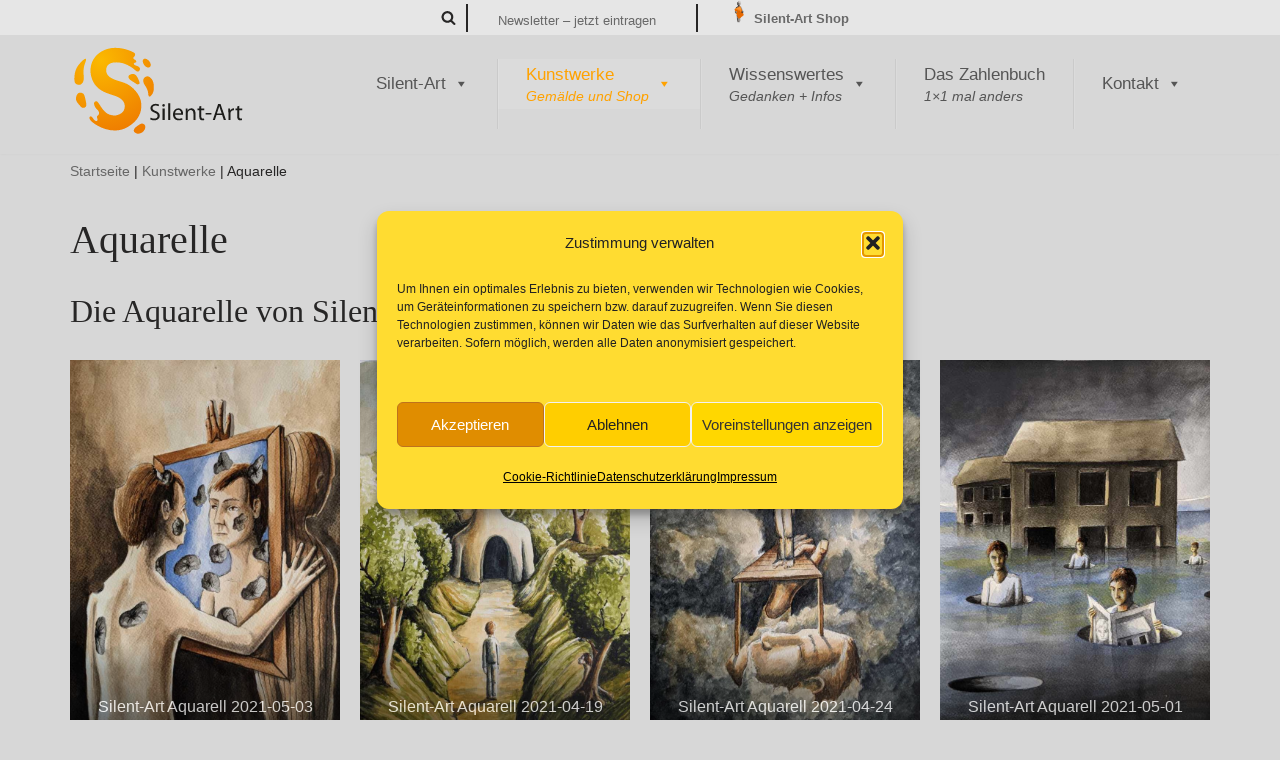

--- FILE ---
content_type: text/html; charset=UTF-8
request_url: https://www.silent-art.de/bilder/aquarelle
body_size: 87299
content:
<!DOCTYPE html>
<html lang="de" prefix="og: https://ogp.me/ns#">

<head><meta charset="UTF-8"><script>if(navigator.userAgent.match(/MSIE|Internet Explorer/i)||navigator.userAgent.match(/Trident\/7\..*?rv:11/i)){var href=document.location.href;if(!href.match(/[?&]nowprocket/)){if(href.indexOf("?")==-1){if(href.indexOf("#")==-1){document.location.href=href+"?nowprocket=1"}else{document.location.href=href.replace("#","?nowprocket=1#")}}else{if(href.indexOf("#")==-1){document.location.href=href+"&nowprocket=1"}else{document.location.href=href.replace("#","&nowprocket=1#")}}}}</script><script>(()=>{class RocketLazyLoadScripts{constructor(){this.v="2.0.4",this.userEvents=["keydown","keyup","mousedown","mouseup","mousemove","mouseover","mouseout","touchmove","touchstart","touchend","touchcancel","wheel","click","dblclick","input"],this.attributeEvents=["onblur","onclick","oncontextmenu","ondblclick","onfocus","onmousedown","onmouseenter","onmouseleave","onmousemove","onmouseout","onmouseover","onmouseup","onmousewheel","onscroll","onsubmit"]}async t(){this.i(),this.o(),/iP(ad|hone)/.test(navigator.userAgent)&&this.h(),this.u(),this.l(this),this.m(),this.k(this),this.p(this),this._(),await Promise.all([this.R(),this.L()]),this.lastBreath=Date.now(),this.S(this),this.P(),this.D(),this.O(),this.M(),await this.C(this.delayedScripts.normal),await this.C(this.delayedScripts.defer),await this.C(this.delayedScripts.async),await this.T(),await this.F(),await this.j(),await this.A(),window.dispatchEvent(new Event("rocket-allScriptsLoaded")),this.everythingLoaded=!0,this.lastTouchEnd&&await new Promise(t=>setTimeout(t,500-Date.now()+this.lastTouchEnd)),this.I(),this.H(),this.U(),this.W()}i(){this.CSPIssue=sessionStorage.getItem("rocketCSPIssue"),document.addEventListener("securitypolicyviolation",t=>{this.CSPIssue||"script-src-elem"!==t.violatedDirective||"data"!==t.blockedURI||(this.CSPIssue=!0,sessionStorage.setItem("rocketCSPIssue",!0))},{isRocket:!0})}o(){window.addEventListener("pageshow",t=>{this.persisted=t.persisted,this.realWindowLoadedFired=!0},{isRocket:!0}),window.addEventListener("pagehide",()=>{this.onFirstUserAction=null},{isRocket:!0})}h(){let t;function e(e){t=e}window.addEventListener("touchstart",e,{isRocket:!0}),window.addEventListener("touchend",function i(o){o.changedTouches[0]&&t.changedTouches[0]&&Math.abs(o.changedTouches[0].pageX-t.changedTouches[0].pageX)<10&&Math.abs(o.changedTouches[0].pageY-t.changedTouches[0].pageY)<10&&o.timeStamp-t.timeStamp<200&&(window.removeEventListener("touchstart",e,{isRocket:!0}),window.removeEventListener("touchend",i,{isRocket:!0}),"INPUT"===o.target.tagName&&"text"===o.target.type||(o.target.dispatchEvent(new TouchEvent("touchend",{target:o.target,bubbles:!0})),o.target.dispatchEvent(new MouseEvent("mouseover",{target:o.target,bubbles:!0})),o.target.dispatchEvent(new PointerEvent("click",{target:o.target,bubbles:!0,cancelable:!0,detail:1,clientX:o.changedTouches[0].clientX,clientY:o.changedTouches[0].clientY})),event.preventDefault()))},{isRocket:!0})}q(t){this.userActionTriggered||("mousemove"!==t.type||this.firstMousemoveIgnored?"keyup"===t.type||"mouseover"===t.type||"mouseout"===t.type||(this.userActionTriggered=!0,this.onFirstUserAction&&this.onFirstUserAction()):this.firstMousemoveIgnored=!0),"click"===t.type&&t.preventDefault(),t.stopPropagation(),t.stopImmediatePropagation(),"touchstart"===this.lastEvent&&"touchend"===t.type&&(this.lastTouchEnd=Date.now()),"click"===t.type&&(this.lastTouchEnd=0),this.lastEvent=t.type,t.composedPath&&t.composedPath()[0].getRootNode()instanceof ShadowRoot&&(t.rocketTarget=t.composedPath()[0]),this.savedUserEvents.push(t)}u(){this.savedUserEvents=[],this.userEventHandler=this.q.bind(this),this.userEvents.forEach(t=>window.addEventListener(t,this.userEventHandler,{passive:!1,isRocket:!0})),document.addEventListener("visibilitychange",this.userEventHandler,{isRocket:!0})}U(){this.userEvents.forEach(t=>window.removeEventListener(t,this.userEventHandler,{passive:!1,isRocket:!0})),document.removeEventListener("visibilitychange",this.userEventHandler,{isRocket:!0}),this.savedUserEvents.forEach(t=>{(t.rocketTarget||t.target).dispatchEvent(new window[t.constructor.name](t.type,t))})}m(){const t="return false",e=Array.from(this.attributeEvents,t=>"data-rocket-"+t),i="["+this.attributeEvents.join("],[")+"]",o="[data-rocket-"+this.attributeEvents.join("],[data-rocket-")+"]",s=(e,i,o)=>{o&&o!==t&&(e.setAttribute("data-rocket-"+i,o),e["rocket"+i]=new Function("event",o),e.setAttribute(i,t))};new MutationObserver(t=>{for(const n of t)"attributes"===n.type&&(n.attributeName.startsWith("data-rocket-")||this.everythingLoaded?n.attributeName.startsWith("data-rocket-")&&this.everythingLoaded&&this.N(n.target,n.attributeName.substring(12)):s(n.target,n.attributeName,n.target.getAttribute(n.attributeName))),"childList"===n.type&&n.addedNodes.forEach(t=>{if(t.nodeType===Node.ELEMENT_NODE)if(this.everythingLoaded)for(const i of[t,...t.querySelectorAll(o)])for(const t of i.getAttributeNames())e.includes(t)&&this.N(i,t.substring(12));else for(const e of[t,...t.querySelectorAll(i)])for(const t of e.getAttributeNames())this.attributeEvents.includes(t)&&s(e,t,e.getAttribute(t))})}).observe(document,{subtree:!0,childList:!0,attributeFilter:[...this.attributeEvents,...e]})}I(){this.attributeEvents.forEach(t=>{document.querySelectorAll("[data-rocket-"+t+"]").forEach(e=>{this.N(e,t)})})}N(t,e){const i=t.getAttribute("data-rocket-"+e);i&&(t.setAttribute(e,i),t.removeAttribute("data-rocket-"+e))}k(t){Object.defineProperty(HTMLElement.prototype,"onclick",{get(){return this.rocketonclick||null},set(e){this.rocketonclick=e,this.setAttribute(t.everythingLoaded?"onclick":"data-rocket-onclick","this.rocketonclick(event)")}})}S(t){function e(e,i){let o=e[i];e[i]=null,Object.defineProperty(e,i,{get:()=>o,set(s){t.everythingLoaded?o=s:e["rocket"+i]=o=s}})}e(document,"onreadystatechange"),e(window,"onload"),e(window,"onpageshow");try{Object.defineProperty(document,"readyState",{get:()=>t.rocketReadyState,set(e){t.rocketReadyState=e},configurable:!0}),document.readyState="loading"}catch(t){console.log("WPRocket DJE readyState conflict, bypassing")}}l(t){this.originalAddEventListener=EventTarget.prototype.addEventListener,this.originalRemoveEventListener=EventTarget.prototype.removeEventListener,this.savedEventListeners=[],EventTarget.prototype.addEventListener=function(e,i,o){o&&o.isRocket||!t.B(e,this)&&!t.userEvents.includes(e)||t.B(e,this)&&!t.userActionTriggered||e.startsWith("rocket-")||t.everythingLoaded?t.originalAddEventListener.call(this,e,i,o):(t.savedEventListeners.push({target:this,remove:!1,type:e,func:i,options:o}),"mouseenter"!==e&&"mouseleave"!==e||t.originalAddEventListener.call(this,e,t.savedUserEvents.push,o))},EventTarget.prototype.removeEventListener=function(e,i,o){o&&o.isRocket||!t.B(e,this)&&!t.userEvents.includes(e)||t.B(e,this)&&!t.userActionTriggered||e.startsWith("rocket-")||t.everythingLoaded?t.originalRemoveEventListener.call(this,e,i,o):t.savedEventListeners.push({target:this,remove:!0,type:e,func:i,options:o})}}J(t,e){this.savedEventListeners=this.savedEventListeners.filter(i=>{let o=i.type,s=i.target||window;return e!==o||t!==s||(this.B(o,s)&&(i.type="rocket-"+o),this.$(i),!1)})}H(){EventTarget.prototype.addEventListener=this.originalAddEventListener,EventTarget.prototype.removeEventListener=this.originalRemoveEventListener,this.savedEventListeners.forEach(t=>this.$(t))}$(t){t.remove?this.originalRemoveEventListener.call(t.target,t.type,t.func,t.options):this.originalAddEventListener.call(t.target,t.type,t.func,t.options)}p(t){let e;function i(e){return t.everythingLoaded?e:e.split(" ").map(t=>"load"===t||t.startsWith("load.")?"rocket-jquery-load":t).join(" ")}function o(o){function s(e){const s=o.fn[e];o.fn[e]=o.fn.init.prototype[e]=function(){return this[0]===window&&t.userActionTriggered&&("string"==typeof arguments[0]||arguments[0]instanceof String?arguments[0]=i(arguments[0]):"object"==typeof arguments[0]&&Object.keys(arguments[0]).forEach(t=>{const e=arguments[0][t];delete arguments[0][t],arguments[0][i(t)]=e})),s.apply(this,arguments),this}}if(o&&o.fn&&!t.allJQueries.includes(o)){const e={DOMContentLoaded:[],"rocket-DOMContentLoaded":[]};for(const t in e)document.addEventListener(t,()=>{e[t].forEach(t=>t())},{isRocket:!0});o.fn.ready=o.fn.init.prototype.ready=function(i){function s(){parseInt(o.fn.jquery)>2?setTimeout(()=>i.bind(document)(o)):i.bind(document)(o)}return"function"==typeof i&&(t.realDomReadyFired?!t.userActionTriggered||t.fauxDomReadyFired?s():e["rocket-DOMContentLoaded"].push(s):e.DOMContentLoaded.push(s)),o([])},s("on"),s("one"),s("off"),t.allJQueries.push(o)}e=o}t.allJQueries=[],o(window.jQuery),Object.defineProperty(window,"jQuery",{get:()=>e,set(t){o(t)}})}P(){const t=new Map;document.write=document.writeln=function(e){const i=document.currentScript,o=document.createRange(),s=i.parentElement;let n=t.get(i);void 0===n&&(n=i.nextSibling,t.set(i,n));const c=document.createDocumentFragment();o.setStart(c,0),c.appendChild(o.createContextualFragment(e)),s.insertBefore(c,n)}}async R(){return new Promise(t=>{this.userActionTriggered?t():this.onFirstUserAction=t})}async L(){return new Promise(t=>{document.addEventListener("DOMContentLoaded",()=>{this.realDomReadyFired=!0,t()},{isRocket:!0})})}async j(){return this.realWindowLoadedFired?Promise.resolve():new Promise(t=>{window.addEventListener("load",t,{isRocket:!0})})}M(){this.pendingScripts=[];this.scriptsMutationObserver=new MutationObserver(t=>{for(const e of t)e.addedNodes.forEach(t=>{"SCRIPT"!==t.tagName||t.noModule||t.isWPRocket||this.pendingScripts.push({script:t,promise:new Promise(e=>{const i=()=>{const i=this.pendingScripts.findIndex(e=>e.script===t);i>=0&&this.pendingScripts.splice(i,1),e()};t.addEventListener("load",i,{isRocket:!0}),t.addEventListener("error",i,{isRocket:!0}),setTimeout(i,1e3)})})})}),this.scriptsMutationObserver.observe(document,{childList:!0,subtree:!0})}async F(){await this.X(),this.pendingScripts.length?(await this.pendingScripts[0].promise,await this.F()):this.scriptsMutationObserver.disconnect()}D(){this.delayedScripts={normal:[],async:[],defer:[]},document.querySelectorAll("script[type$=rocketlazyloadscript]").forEach(t=>{t.hasAttribute("data-rocket-src")?t.hasAttribute("async")&&!1!==t.async?this.delayedScripts.async.push(t):t.hasAttribute("defer")&&!1!==t.defer||"module"===t.getAttribute("data-rocket-type")?this.delayedScripts.defer.push(t):this.delayedScripts.normal.push(t):this.delayedScripts.normal.push(t)})}async _(){await this.L();let t=[];document.querySelectorAll("script[type$=rocketlazyloadscript][data-rocket-src]").forEach(e=>{let i=e.getAttribute("data-rocket-src");if(i&&!i.startsWith("data:")){i.startsWith("//")&&(i=location.protocol+i);try{const o=new URL(i).origin;o!==location.origin&&t.push({src:o,crossOrigin:e.crossOrigin||"module"===e.getAttribute("data-rocket-type")})}catch(t){}}}),t=[...new Map(t.map(t=>[JSON.stringify(t),t])).values()],this.Y(t,"preconnect")}async G(t){if(await this.K(),!0!==t.noModule||!("noModule"in HTMLScriptElement.prototype))return new Promise(e=>{let i;function o(){(i||t).setAttribute("data-rocket-status","executed"),e()}try{if(navigator.userAgent.includes("Firefox/")||""===navigator.vendor||this.CSPIssue)i=document.createElement("script"),[...t.attributes].forEach(t=>{let e=t.nodeName;"type"!==e&&("data-rocket-type"===e&&(e="type"),"data-rocket-src"===e&&(e="src"),i.setAttribute(e,t.nodeValue))}),t.text&&(i.text=t.text),t.nonce&&(i.nonce=t.nonce),i.hasAttribute("src")?(i.addEventListener("load",o,{isRocket:!0}),i.addEventListener("error",()=>{i.setAttribute("data-rocket-status","failed-network"),e()},{isRocket:!0}),setTimeout(()=>{i.isConnected||e()},1)):(i.text=t.text,o()),i.isWPRocket=!0,t.parentNode.replaceChild(i,t);else{const i=t.getAttribute("data-rocket-type"),s=t.getAttribute("data-rocket-src");i?(t.type=i,t.removeAttribute("data-rocket-type")):t.removeAttribute("type"),t.addEventListener("load",o,{isRocket:!0}),t.addEventListener("error",i=>{this.CSPIssue&&i.target.src.startsWith("data:")?(console.log("WPRocket: CSP fallback activated"),t.removeAttribute("src"),this.G(t).then(e)):(t.setAttribute("data-rocket-status","failed-network"),e())},{isRocket:!0}),s?(t.fetchPriority="high",t.removeAttribute("data-rocket-src"),t.src=s):t.src="data:text/javascript;base64,"+window.btoa(unescape(encodeURIComponent(t.text)))}}catch(i){t.setAttribute("data-rocket-status","failed-transform"),e()}});t.setAttribute("data-rocket-status","skipped")}async C(t){const e=t.shift();return e?(e.isConnected&&await this.G(e),this.C(t)):Promise.resolve()}O(){this.Y([...this.delayedScripts.normal,...this.delayedScripts.defer,...this.delayedScripts.async],"preload")}Y(t,e){this.trash=this.trash||[];let i=!0;var o=document.createDocumentFragment();t.forEach(t=>{const s=t.getAttribute&&t.getAttribute("data-rocket-src")||t.src;if(s&&!s.startsWith("data:")){const n=document.createElement("link");n.href=s,n.rel=e,"preconnect"!==e&&(n.as="script",n.fetchPriority=i?"high":"low"),t.getAttribute&&"module"===t.getAttribute("data-rocket-type")&&(n.crossOrigin=!0),t.crossOrigin&&(n.crossOrigin=t.crossOrigin),t.integrity&&(n.integrity=t.integrity),t.nonce&&(n.nonce=t.nonce),o.appendChild(n),this.trash.push(n),i=!1}}),document.head.appendChild(o)}W(){this.trash.forEach(t=>t.remove())}async T(){try{document.readyState="interactive"}catch(t){}this.fauxDomReadyFired=!0;try{await this.K(),this.J(document,"readystatechange"),document.dispatchEvent(new Event("rocket-readystatechange")),await this.K(),document.rocketonreadystatechange&&document.rocketonreadystatechange(),await this.K(),this.J(document,"DOMContentLoaded"),document.dispatchEvent(new Event("rocket-DOMContentLoaded")),await this.K(),this.J(window,"DOMContentLoaded"),window.dispatchEvent(new Event("rocket-DOMContentLoaded"))}catch(t){console.error(t)}}async A(){try{document.readyState="complete"}catch(t){}try{await this.K(),this.J(document,"readystatechange"),document.dispatchEvent(new Event("rocket-readystatechange")),await this.K(),document.rocketonreadystatechange&&document.rocketonreadystatechange(),await this.K(),this.J(window,"load"),window.dispatchEvent(new Event("rocket-load")),await this.K(),window.rocketonload&&window.rocketonload(),await this.K(),this.allJQueries.forEach(t=>t(window).trigger("rocket-jquery-load")),await this.K(),this.J(window,"pageshow");const t=new Event("rocket-pageshow");t.persisted=this.persisted,window.dispatchEvent(t),await this.K(),window.rocketonpageshow&&window.rocketonpageshow({persisted:this.persisted})}catch(t){console.error(t)}}async K(){Date.now()-this.lastBreath>45&&(await this.X(),this.lastBreath=Date.now())}async X(){return document.hidden?new Promise(t=>setTimeout(t)):new Promise(t=>requestAnimationFrame(t))}B(t,e){return e===document&&"readystatechange"===t||(e===document&&"DOMContentLoaded"===t||(e===window&&"DOMContentLoaded"===t||(e===window&&"load"===t||e===window&&"pageshow"===t)))}static run(){(new RocketLazyLoadScripts).t()}}RocketLazyLoadScripts.run()})();</script>
	
	
	<meta name="viewport" content="width=device-width, initial-scale=1, minimum-scale=1">
	<link rel="profile" href="http://gmpg.org/xfn/11">
		<!-- Manifest added by SuperPWA - Progressive Web Apps Plugin For WordPress -->
<link rel="manifest" href="/superpwa-manifest.json">
<meta name="theme-color" content="#7a7a7a">
<meta name="mobile-web-app-capable" content="yes">
<meta name="apple-touch-fullscreen" content="yes">
<meta name="apple-mobile-web-app-title" content="silent-art">
<meta name="application-name" content="silent-art">
<meta name="apple-mobile-web-app-capable" content="yes">
<meta name="apple-mobile-web-app-status-bar-style" content="default">
<link rel="apple-touch-icon"  href="https://www.silent-art.de/wp-content/uploads/2019/07/silent-art-icon.png">
<link rel="apple-touch-icon" sizes="192x192" href="https://www.silent-art.de/wp-content/uploads/2019/07/silent-art-icon.png">
<link rel="apple-touch-startup-image" media="screen and (device-width: 320px) and (device-height: 568px) and (-webkit-device-pixel-ratio: 2) and (orientation: landscape)" href="https://www.silent-art.de/wp-content/uploads/superpwa-splashIcons/super_splash_screens/icon_1136x640.png"/>
<link rel="apple-touch-startup-image" media="screen and (device-width: 320px) and (device-height: 568px) and (-webkit-device-pixel-ratio: 2) and (orientation: portrait)" href="https://www.silent-art.de/wp-content/uploads/superpwa-splashIcons/super_splash_screens/icon_640x1136.png"/>
<link rel="apple-touch-startup-image" media="screen and (device-width: 414px) and (device-height: 896px) and (-webkit-device-pixel-ratio: 3) and (orientation: landscape)" href="https://www.silent-art.de/wp-content/uploads/superpwa-splashIcons/super_splash_screens/icon_2688x1242.png"/>
<link rel="apple-touch-startup-image" media="screen and (device-width: 414px) and (device-height: 896px) and (-webkit-device-pixel-ratio: 2) and (orientation: landscape)" href="https://www.silent-art.de/wp-content/uploads/superpwa-splashIcons/super_splash_screens/icon_1792x828.png"/>
<link rel="apple-touch-startup-image" media="screen and (device-width: 375px) and (device-height: 812px) and (-webkit-device-pixel-ratio: 3) and (orientation: portrait)" href="https://www.silent-art.de/wp-content/uploads/superpwa-splashIcons/super_splash_screens/icon_1125x2436.png"/>
<link rel="apple-touch-startup-image" media="screen and (device-width: 414px) and (device-height: 896px) and (-webkit-device-pixel-ratio: 2) and (orientation: portrait)" href="https://www.silent-art.de/wp-content/uploads/superpwa-splashIcons/super_splash_screens/icon_828x1792.png"/>
<link rel="apple-touch-startup-image" media="screen and (device-width: 375px) and (device-height: 812px) and (-webkit-device-pixel-ratio: 3) and (orientation: landscape)" href="https://www.silent-art.de/wp-content/uploads/superpwa-splashIcons/super_splash_screens/icon_2436x1125.png"/>
<link rel="apple-touch-startup-image" media="screen and (device-width: 414px) and (device-height: 736px) and (-webkit-device-pixel-ratio: 3) and (orientation: portrait)" href="https://www.silent-art.de/wp-content/uploads/superpwa-splashIcons/super_splash_screens/icon_1242x2208.png"/>
<link rel="apple-touch-startup-image" media="screen and (device-width: 414px) and (device-height: 736px) and (-webkit-device-pixel-ratio: 3) and (orientation: landscape)" href="https://www.silent-art.de/wp-content/uploads/superpwa-splashIcons/super_splash_screens/icon_2208x1242.png"/>
<link rel="apple-touch-startup-image" media="screen and (device-width: 375px) and (device-height: 667px) and (-webkit-device-pixel-ratio: 2) and (orientation: landscape)" href="https://www.silent-art.de/wp-content/uploads/superpwa-splashIcons/super_splash_screens/icon_1334x750.png"/>
<link rel="apple-touch-startup-image" media="screen and (device-width: 375px) and (device-height: 667px) and (-webkit-device-pixel-ratio: 2) and (orientation: portrait)" href="https://www.silent-art.de/wp-content/uploads/superpwa-splashIcons/super_splash_screens/icon_750x1334.png"/>
<link rel="apple-touch-startup-image" media="screen and (device-width: 1024px) and (device-height: 1366px) and (-webkit-device-pixel-ratio: 2) and (orientation: landscape)" href="https://www.silent-art.de/wp-content/uploads/superpwa-splashIcons/super_splash_screens/icon_2732x2048.png"/>
<link rel="apple-touch-startup-image" media="screen and (device-width: 1024px) and (device-height: 1366px) and (-webkit-device-pixel-ratio: 2) and (orientation: portrait)" href="https://www.silent-art.de/wp-content/uploads/superpwa-splashIcons/super_splash_screens/icon_2048x2732.png"/>
<link rel="apple-touch-startup-image" media="screen and (device-width: 834px) and (device-height: 1194px) and (-webkit-device-pixel-ratio: 2) and (orientation: landscape)" href="https://www.silent-art.de/wp-content/uploads/superpwa-splashIcons/super_splash_screens/icon_2388x1668.png"/>
<link rel="apple-touch-startup-image" media="screen and (device-width: 834px) and (device-height: 1194px) and (-webkit-device-pixel-ratio: 2) and (orientation: portrait)" href="https://www.silent-art.de/wp-content/uploads/superpwa-splashIcons/super_splash_screens/icon_1668x2388.png"/>
<link rel="apple-touch-startup-image" media="screen and (device-width: 834px) and (device-height: 1112px) and (-webkit-device-pixel-ratio: 2) and (orientation: landscape)" href="https://www.silent-art.de/wp-content/uploads/superpwa-splashIcons/super_splash_screens/icon_2224x1668.png"/>
<link rel="apple-touch-startup-image" media="screen and (device-width: 414px) and (device-height: 896px) and (-webkit-device-pixel-ratio: 3) and (orientation: portrait)" href="https://www.silent-art.de/wp-content/uploads/superpwa-splashIcons/super_splash_screens/icon_1242x2688.png"/>
<link rel="apple-touch-startup-image" media="screen and (device-width: 834px) and (device-height: 1112px) and (-webkit-device-pixel-ratio: 2) and (orientation: portrait)" href="https://www.silent-art.de/wp-content/uploads/superpwa-splashIcons/super_splash_screens/icon_1668x2224.png"/>
<link rel="apple-touch-startup-image" media="screen and (device-width: 768px) and (device-height: 1024px) and (-webkit-device-pixel-ratio: 2) and (orientation: portrait)" href="https://www.silent-art.de/wp-content/uploads/superpwa-splashIcons/super_splash_screens/icon_1536x2048.png"/>
<link rel="apple-touch-startup-image" media="screen and (device-width: 768px) and (device-height: 1024px) and (-webkit-device-pixel-ratio: 2) and (orientation: landscape)" href="https://www.silent-art.de/wp-content/uploads/superpwa-splashIcons/super_splash_screens/icon_2048x1536.png"/>
<!-- / SuperPWA.com -->

<!-- Suchmaschinen-Optimierung durch Rank Math PRO - https://rankmath.com/ -->
<title>Aquarelle von Silent-Art - Inspiration für Ihren Alltag</title>
<style id="wpr-usedcss">img:is([sizes=auto i],[sizes^="auto," i]){contain-intrinsic-size:3000px 1500px}:root{--wp-block-synced-color:#7a00df;--wp-block-synced-color--rgb:122,0,223;--wp-bound-block-color:var(--wp-block-synced-color);--wp-editor-canvas-background:#ddd;--wp-admin-theme-color:#007cba;--wp-admin-theme-color--rgb:0,124,186;--wp-admin-theme-color-darker-10:#006ba1;--wp-admin-theme-color-darker-10--rgb:0,107,160.5;--wp-admin-theme-color-darker-20:#005a87;--wp-admin-theme-color-darker-20--rgb:0,90,135;--wp-admin-border-width-focus:2px}@media (min-resolution:192dpi){:root{--wp-admin-border-width-focus:1.5px}}.wp-element-button{cursor:pointer}:root{--wp--preset--font-size--normal:16px;--wp--preset--font-size--huge:42px}.aligncenter{clear:both}.screen-reader-text{border:0;clip-path:inset(50%);height:1px;margin:-1px;overflow:hidden;padding:0;position:absolute;width:1px;word-wrap:normal!important}.screen-reader-text:focus{background-color:#ddd;clip-path:none;color:#444;display:block;font-size:1em;height:auto;left:5px;line-height:normal;padding:15px 23px 14px;text-decoration:none;top:5px;width:auto;z-index:100000}html :where(.has-border-color){border-style:solid}html :where([style*=border-top-color]){border-top-style:solid}html :where([style*=border-right-color]){border-right-style:solid}html :where([style*=border-bottom-color]){border-bottom-style:solid}html :where([style*=border-left-color]){border-left-style:solid}html :where([style*=border-width]){border-style:solid}html :where([style*=border-top-width]){border-top-style:solid}html :where([style*=border-right-width]){border-right-style:solid}html :where([style*=border-bottom-width]){border-bottom-style:solid}html :where([style*=border-left-width]){border-left-style:solid}html :where(img[class*=wp-image-]){height:auto;max-width:100%}:where(figure){margin:0 0 1em}html :where(.is-position-sticky){--wp-admin--admin-bar--position-offset:var(--wp-admin--admin-bar--height,0px)}@media screen and (max-width:600px){html :where(.is-position-sticky){--wp-admin--admin-bar--position-offset:0px}}.blocks-gallery-grid:not(.has-nested-images),.wp-block-gallery:not(.has-nested-images){display:flex;flex-wrap:wrap;list-style-type:none;margin:0;padding:0}.blocks-gallery-grid:not(.has-nested-images) .blocks-gallery-item,.wp-block-gallery:not(.has-nested-images) .blocks-gallery-item{display:flex;flex-direction:column;flex-grow:1;justify-content:center;margin:0 1em 1em 0;position:relative;width:calc(50% - 1em)}.blocks-gallery-grid:not(.has-nested-images) .blocks-gallery-item:nth-of-type(2n),.wp-block-gallery:not(.has-nested-images) .blocks-gallery-item:nth-of-type(2n){margin-right:0}.blocks-gallery-grid:not(.has-nested-images) .blocks-gallery-item figure,.wp-block-gallery:not(.has-nested-images) .blocks-gallery-item figure{align-items:flex-end;display:flex;height:100%;justify-content:flex-start;margin:0}.blocks-gallery-grid:not(.has-nested-images) .blocks-gallery-item img,.wp-block-gallery:not(.has-nested-images) .blocks-gallery-item img{display:block;height:auto;max-width:100%;width:auto}.blocks-gallery-grid:not(.has-nested-images) .blocks-gallery-item figcaption,.wp-block-gallery:not(.has-nested-images) .blocks-gallery-item figcaption{background:linear-gradient(0deg,#000000b3,#0000004d 70%,#0000);bottom:0;box-sizing:border-box;color:#fff;font-size:.8em;margin:0;max-height:100%;overflow:auto;padding:3em .77em .7em;position:absolute;text-align:center;width:100%;z-index:2}.blocks-gallery-grid:not(.has-nested-images) .blocks-gallery-item figcaption img,.wp-block-gallery:not(.has-nested-images) .blocks-gallery-item figcaption img{display:inline}.blocks-gallery-grid:not(.has-nested-images) figcaption,.wp-block-gallery:not(.has-nested-images) figcaption{flex-grow:1}.blocks-gallery-grid:not(.has-nested-images).is-cropped .blocks-gallery-item a,.blocks-gallery-grid:not(.has-nested-images).is-cropped .blocks-gallery-item img,.wp-block-gallery:not(.has-nested-images).is-cropped .blocks-gallery-item a,.wp-block-gallery:not(.has-nested-images).is-cropped .blocks-gallery-item img{flex:1;height:100%;object-fit:cover;width:100%}@media (min-width:600px){.blocks-gallery-grid:not(.has-nested-images).columns-4 .blocks-gallery-item,.wp-block-gallery:not(.has-nested-images).columns-4 .blocks-gallery-item{margin-right:1em;width:calc(25% - .75em)}.blocks-gallery-grid:not(.has-nested-images).columns-6 .blocks-gallery-item,.wp-block-gallery:not(.has-nested-images).columns-6 .blocks-gallery-item{margin-right:1em;width:calc(16.66667% - .83333em)}.blocks-gallery-grid:not(.has-nested-images).columns-4 .blocks-gallery-item:nth-of-type(4n),.blocks-gallery-grid:not(.has-nested-images).columns-6 .blocks-gallery-item:nth-of-type(6n),.wp-block-gallery:not(.has-nested-images).columns-4 .blocks-gallery-item:nth-of-type(4n),.wp-block-gallery:not(.has-nested-images).columns-6 .blocks-gallery-item:nth-of-type(6n){margin-right:0}}.blocks-gallery-grid:not(.has-nested-images) .blocks-gallery-item:last-child,.wp-block-gallery:not(.has-nested-images) .blocks-gallery-item:last-child{margin-right:0}.blocks-gallery-grid:not(.has-nested-images).aligncenter .blocks-gallery-item figure,.wp-block-gallery:not(.has-nested-images).aligncenter .blocks-gallery-item figure{justify-content:center}.wp-block-gallery:not(.is-cropped) .blocks-gallery-item{align-self:flex-start}.wp-block-image>a,.wp-block-image>figure>a{display:inline-block}.wp-block-image img{box-sizing:border-box;height:auto;max-width:100%;vertical-align:bottom}@media not (prefers-reduced-motion){.wp-block-image img.hide{visibility:hidden}.wp-block-image img.show{animation:.4s show-content-image}}.wp-block-image.aligncenter{text-align:center}.wp-block-image .aligncenter,.wp-block-image.aligncenter{display:table}.wp-block-image .aligncenter>figcaption,.wp-block-image.aligncenter>figcaption{caption-side:bottom;display:table-caption}.wp-block-image .aligncenter{margin-left:auto;margin-right:auto}.wp-block-image :where(figcaption){margin-bottom:1em;margin-top:.5em}:root :where(.wp-block-image.is-style-rounded img,.wp-block-image .is-style-rounded img){border-radius:9999px}.wp-block-image figure{margin:0}@keyframes show-content-image{0%{visibility:hidden}99%{visibility:hidden}to{visibility:visible}}.wp-block-search__button{margin-left:10px;word-break:normal}.wp-block-search__button svg{height:1.25em;min-height:24px;min-width:24px;width:1.25em;fill:currentColor;vertical-align:text-bottom}:where(.wp-block-search__button){border:1px solid #ccc;padding:6px 10px}.wp-block-search__inside-wrapper{display:flex;flex:auto;flex-wrap:nowrap;max-width:100%}.wp-block-search__label{width:100%}:where(.wp-block-search__input){appearance:none;border:1px solid #949494;flex-grow:1;font-family:inherit;font-size:inherit;font-style:inherit;font-weight:inherit;letter-spacing:inherit;line-height:inherit;margin-left:0;margin-right:0;min-width:3rem;padding:8px;text-decoration:unset!important;text-transform:inherit}:where(.wp-block-search__button-inside .wp-block-search__inside-wrapper){background-color:#fff;border:1px solid #949494;box-sizing:border-box;padding:4px}:where(.wp-block-search__button-inside .wp-block-search__inside-wrapper) .wp-block-search__input{border:none;border-radius:0;padding:0 4px}:where(.wp-block-search__button-inside .wp-block-search__inside-wrapper) .wp-block-search__input:focus{outline:0}:where(.wp-block-search__button-inside .wp-block-search__inside-wrapper) :where(.wp-block-search__button){padding:4px 8px}.wp-block-search.aligncenter .wp-block-search__inside-wrapper{margin:auto}:root :where(p.has-background){padding:1.25em 2.375em}:where(p.has-text-color:not(.has-link-color)) a{color:inherit}:root{--wp--preset--aspect-ratio--square:1;--wp--preset--aspect-ratio--4-3:4/3;--wp--preset--aspect-ratio--3-4:3/4;--wp--preset--aspect-ratio--3-2:3/2;--wp--preset--aspect-ratio--2-3:2/3;--wp--preset--aspect-ratio--16-9:16/9;--wp--preset--aspect-ratio--9-16:9/16;--wp--preset--color--black:#000000;--wp--preset--color--cyan-bluish-gray:#abb8c3;--wp--preset--color--white:#ffffff;--wp--preset--color--pale-pink:#f78da7;--wp--preset--color--vivid-red:#cf2e2e;--wp--preset--color--luminous-vivid-orange:#ff6900;--wp--preset--color--luminous-vivid-amber:#fcb900;--wp--preset--color--light-green-cyan:#7bdcb5;--wp--preset--color--vivid-green-cyan:#00d084;--wp--preset--color--pale-cyan-blue:#8ed1fc;--wp--preset--color--vivid-cyan-blue:#0693e3;--wp--preset--color--vivid-purple:#9b51e0;--wp--preset--color--neve-link-color:var(--nv-primary-accent);--wp--preset--color--neve-link-hover-color:var(--nv-secondary-accent);--wp--preset--color--nv-site-bg:var(--nv-site-bg);--wp--preset--color--nv-light-bg:var(--nv-light-bg);--wp--preset--color--nv-dark-bg:var(--nv-dark-bg);--wp--preset--color--neve-text-color:var(--nv-text-color);--wp--preset--color--nv-text-dark-bg:var(--nv-text-dark-bg);--wp--preset--color--nv-c-1:var(--nv-c-1);--wp--preset--color--nv-c-2:var(--nv-c-2);--wp--preset--gradient--vivid-cyan-blue-to-vivid-purple:linear-gradient(135deg,rgb(6, 147, 227) 0%,rgb(155, 81, 224) 100%);--wp--preset--gradient--light-green-cyan-to-vivid-green-cyan:linear-gradient(135deg,rgb(122, 220, 180) 0%,rgb(0, 208, 130) 100%);--wp--preset--gradient--luminous-vivid-amber-to-luminous-vivid-orange:linear-gradient(135deg,rgb(252, 185, 0) 0%,rgb(255, 105, 0) 100%);--wp--preset--gradient--luminous-vivid-orange-to-vivid-red:linear-gradient(135deg,rgb(255, 105, 0) 0%,rgb(207, 46, 46) 100%);--wp--preset--gradient--very-light-gray-to-cyan-bluish-gray:linear-gradient(135deg,rgb(238, 238, 238) 0%,rgb(169, 184, 195) 100%);--wp--preset--gradient--cool-to-warm-spectrum:linear-gradient(135deg,rgb(74, 234, 220) 0%,rgb(151, 120, 209) 20%,rgb(207, 42, 186) 40%,rgb(238, 44, 130) 60%,rgb(251, 105, 98) 80%,rgb(254, 248, 76) 100%);--wp--preset--gradient--blush-light-purple:linear-gradient(135deg,rgb(255, 206, 236) 0%,rgb(152, 150, 240) 100%);--wp--preset--gradient--blush-bordeaux:linear-gradient(135deg,rgb(254, 205, 165) 0%,rgb(254, 45, 45) 50%,rgb(107, 0, 62) 100%);--wp--preset--gradient--luminous-dusk:linear-gradient(135deg,rgb(255, 203, 112) 0%,rgb(199, 81, 192) 50%,rgb(65, 88, 208) 100%);--wp--preset--gradient--pale-ocean:linear-gradient(135deg,rgb(255, 245, 203) 0%,rgb(182, 227, 212) 50%,rgb(51, 167, 181) 100%);--wp--preset--gradient--electric-grass:linear-gradient(135deg,rgb(202, 248, 128) 0%,rgb(113, 206, 126) 100%);--wp--preset--gradient--midnight:linear-gradient(135deg,rgb(2, 3, 129) 0%,rgb(40, 116, 252) 100%);--wp--preset--font-size--small:13px;--wp--preset--font-size--medium:20px;--wp--preset--font-size--large:36px;--wp--preset--font-size--x-large:42px;--wp--preset--spacing--20:0.44rem;--wp--preset--spacing--30:0.67rem;--wp--preset--spacing--40:1rem;--wp--preset--spacing--50:1.5rem;--wp--preset--spacing--60:2.25rem;--wp--preset--spacing--70:3.38rem;--wp--preset--spacing--80:5.06rem;--wp--preset--shadow--natural:6px 6px 9px rgba(0, 0, 0, .2);--wp--preset--shadow--deep:12px 12px 50px rgba(0, 0, 0, .4);--wp--preset--shadow--sharp:6px 6px 0px rgba(0, 0, 0, .2);--wp--preset--shadow--outlined:6px 6px 0px -3px rgb(255, 255, 255),6px 6px rgb(0, 0, 0);--wp--preset--shadow--crisp:6px 6px 0px rgb(0, 0, 0)}:where(.is-layout-flex){gap:.5em}:where(.is-layout-grid){gap:.5em}body .is-layout-flex{display:flex}.is-layout-flex{flex-wrap:wrap;align-items:center}.is-layout-flex>:is(*,div){margin:0}:where(.wp-block-columns.is-layout-flex){gap:2em}:where(.wp-block-columns.is-layout-grid){gap:2em}:where(.wp-block-post-template.is-layout-flex){gap:1.25em}:where(.wp-block-post-template.is-layout-grid){gap:1.25em}.wp-block-gallery.wp-block-gallery-1{--wp--style--unstable-gallery-gap:var( --wp--style--gallery-gap-default, var( --gallery-block--gutter-size, var( --wp--style--block-gap, 0.5em ) ) );gap:var(--wp--style--gallery-gap-default,var(--gallery-block--gutter-size,var(--wp--style--block-gap,.5em)))}.wp-block-gallery.wp-block-gallery-2{--wp--style--unstable-gallery-gap:var( --wp--style--gallery-gap-default, var( --gallery-block--gutter-size, var( --wp--style--block-gap, 0.5em ) ) );gap:var(--wp--style--gallery-gap-default,var(--gallery-block--gutter-size,var(--wp--style--block-gap,.5em)))}.fbx-modal,.fbx-modal *{box-sizing:content-box}.fbx-modal{position:fixed;top:0;left:0;z-index:9000001;visibility:hidden;width:100%;height:100%;font-family:"Segoe UI",Helvetica,Arial,"Sans Serif",serif;line-height:normal;outline:0!important;transform:translate3d(0,0,0);perspective:0}.fbx-modal.fbx-loading,.fbx-modal.fbx-show{visibility:visible}.fbx-no-scroll{overflow:hidden!important}.fbx-inner-spacer{display:none;padding:40px}.fbx-inner{position:absolute;top:50%;left:50%;visibility:hidden;overflow:visible!important;margin-top:-5px;margin-left:-5px;min-width:100px;min-height:100px;width:100px;height:100px;z-index:100002}.fbx-show .fbx-inner{visibility:visible}.fbx-loader{position:absolute;top:50%;left:50%;visibility:hidden;z-index:100005;width:80px;height:80px;font-size:16px;transform:translateX(-50%) translateY(-50%)}.fbx-loader .fbx-icon{width:48px;height:48px;margin-top:-24px;margin-left:-24px;transform:none}.fbx-loading .fbx-loader{visibility:visible}.fbx-loading .fbx-loader .fbx-icon{animation:2s linear infinite spin}.fbx-phone.fbx-portrait .fbx-loader{top:calc(50% + 20px)}.fbx-stage{position:absolute;top:0;left:0;margin:0;padding:0;width:100%;height:100%;outline:0;border:none;overflow:hidden}.fbx-item-current,.fbx-item-next{-webkit-user-drag:none;position:absolute;top:0;left:0;margin:0;padding:0;width:100%;height:100%;outline:0;border:none;overflow:auto}.fbx-loading .fbx-item-current,.fbx-loading .fbx-item-next{overflow:hidden}.fbx-item-next{z-index:100001}.fbx-item-current{z-index:100002}.fbx-error-msg{width:240px;height:240px;position:relative}.fbx-error-msg>svg{width:auto;height:150px;display:block;top:calc(50% - 20px)}.fbx-error-msg>p{position:absolute;bottom:24px;text-align:center;width:100%;margin:0}.fbx-item-image{margin:0;padding:0;width:100%;height:100%;outline:0;border:none;display:block}.fbx-ios-12-or-below .fbx-item-current{-webkit-overflow-scrolling:touch!important;overflow:auto!important}.fbx-close,.fbx-next,.fbx-prev{position:absolute;z-index:100006;display:block;outline:0!important;text-decoration:none;cursor:pointer}.fbx-no-buttons .fbx-next,.fbx-no-buttons .fbx-prev{display:none!important}.fbx-credit{position:absolute;z-index:100003;text-transform:lowercase;font-size:10px}.fbx-credit em{font-style:normal;font-size:10px}.fbx-credit a{text-decoration:none;font-size:10px}.fbx-credit a span{letter-spacing:1px;font-size:10px}.fbx-count{position:absolute;z-index:100002;width:100%;text-align:center;font-size:10px}.fbx-btn-transition{transition-property:color,border-color,opacity,box-shadow,filter,-webkit-filter;transition-duration:.2s,.2s,.2s,.2s,.2s,.2s;transition-timing-function:ease-in,linear,ease-in,ease-in,ease-in,ease-in;outline:0}.fbx-phone .fbx-count{display:none}.fbx-phone .fbx-credit em{display:none}.fbx-phone.fbx-landscape.fbx-no-nav .fbx-next,.fbx-phone.fbx-landscape.fbx-no-nav .fbx-prev{display:none}.fbx-modal.fbx-phone .fbx-inner{border:none}.fbx-modal.fbx-phone .fbx-close,.fbx-modal.fbx-phone .fbx-next,.fbx-modal.fbx-phone .fbx-prev{position:fixed}.fbx-modal.fbx-phone .fbx-credit{bottom:2px;left:2px}.fbx-modal.fbx-phone.fbx-portrait .fbx-inner-spacer{padding:45px 5px 5px}.fbx-modal.fbx-phone.fbx-portrait .fbx-close,.fbx-modal.fbx-phone.fbx-portrait .fbx-next,.fbx-modal.fbx-phone.fbx-portrait .fbx-prev{border:none;opacity:1;margin:0;top:0;bottom:auto;width:auto;height:40px;border-radius:0;line-height:40px}.fbx-modal.fbx-phone.fbx-portrait .fbx-prev{left:0;right:66%}.fbx-modal.fbx-phone.fbx-portrait .fbx-next{left:33%;right:33%}.fbx-modal.fbx-phone.fbx-portrait .fbx-close{left:66%;right:0}.fbx-modal.fbx-phone.fbx-portrait.fbx-no-buttons .fbx-close{left:0;right:0}.fbx-modal.fbx-phone.fbx-landscape{border-right-width:46px;border-right-style:solid;box-sizing:border-box}.fbx-modal.fbx-phone.fbx-landscape .fbx-inner-spacer{padding:5px}.fbx-modal.fbx-phone.fbx-landscape .fbx-close,.fbx-modal.fbx-phone.fbx-landscape .fbx-next,.fbx-modal.fbx-phone.fbx-landscape .fbx-prev{bottom:auto;left:auto;right:-45px;width:44px;height:44px;line-height:44px;border:none;opacity:1;margin:0}.fbx-modal.fbx-phone.fbx-landscape .fbx-close{top:0;height:60px}.fbx-modal.fbx-phone.fbx-landscape .fbx-prev{top:62px}.fbx-modal.fbx-phone.fbx-landscape .fbx-next{top:108px}.fbx-icon{display:inline-block;fill:currentColor;position:absolute;top:50%;left:50%;transform:translateX(-50%) translateY(-50%)}.fbx-icon-close path{display:none}.fbx-rounded .fbx-icon-close-default{display:inline}.fbx-icon-next path,.fbx-icon-prev path{display:none}.fbx-rounded .fbx-icon-arrows-default{display:inline}.fbx-icon-spinner path{display:none}.fbx-rounded .fbx-icon-spinner-default{display:inline}.fbx-loader{box-shadow:0 0 3px rgba(0,0,0,.4)}.fbx-rounded .fbx-prev.fbx-btn-shadow,.fbx-rounded .fbx-prev.fbx-btn-shadow:hover{box-shadow:-2px 0 2px rgba(0,0,0,.4)}.fbx-rounded .fbx-next.fbx-btn-shadow,.fbx-rounded .fbx-next.fbx-btn-shadow:hover{box-shadow:2px 0 2px rgba(0,0,0,.4)}.fbx-fullscreen-mode .fbx-btn-shadow,.fbx-fullscreen-mode .fbx-next.fbx-btn-shadow,.fbx-fullscreen-mode .fbx-prev.fbx-btn-shadow,.fbx-inner-shadow,.fbx-rounded .fbx-btn-shadow{box-shadow:0 0 12px rgba(0,0,0,.4)}@media (hover:hover){.fbx-close:hover,.fbx-next:hover,.fbx-prev:hover{text-decoration:none}.fbx-credit a:hover span{text-decoration:underline}.fbx-fullscreen-mode .fbx-btn-shadow:hover,.fbx-fullscreen-mode .fbx-next.fbx-btn-shadow:hover,.fbx-fullscreen-mode .fbx-prev.fbx-btn-shadow:hover,.fbx-rounded .fbx-btn-shadow:hover{box-shadow:0 0 6px rgba(0,0,0,.4)}}.fbx-modal.fbx-phone.fbx-fullscreen-mode .fbx-btn-shadow,.fbx-modal.fbx-phone.fbx-fullscreen-mode .fbx-next.fbx-btn-shadow,.fbx-modal.fbx-phone.fbx-fullscreen-mode .fbx-prev.fbx-btn-shadow,.fbx-modal.fbx-phone.fbx-rounded .fbx-btn-shadow{box-shadow:none}.fbx-rounded .fbx-inner{border:8px solid transparent;border-radius:6px}.fbx-rounded .fbx-item-current,.fbx-rounded .fbx-item-image,.fbx-rounded .fbx-item-next{border-radius:3px}.fbx-rounded .fbx-loader{border-radius:50%}.fbx-rounded .fbx-close{top:-21px;right:-21px;width:28px;height:28px;line-height:28px;border:3px solid transparent;border-radius:50%}.fbx-rounded .fbx-next,.fbx-rounded .fbx-prev{position:absolute;top:50%;margin-top:-50px;width:30px;height:100px;line-height:100px;border:3px solid transparent}.fbx-rounded .fbx-prev{left:-40px;border-radius:6px 0 0 6px}.fbx-rounded .fbx-next{right:-40px;border-radius:0 6px 6px 0}.fbx-rounded .fbx-next.fbx-disabled,.fbx-rounded .fbx-prev.fbx-disabled{display:none}.fbx-rounded.fbx-phone .fbx-next.fbx-disabled,.fbx-rounded.fbx-phone .fbx-prev.fbx-disabled{display:block;cursor:default}.fbx-rounded.fbx-phone .fbx-next.fbx-disabled .fbx-icon,.fbx-rounded.fbx-phone .fbx-prev.fbx-disabled .fbx-icon{opacity:.3}.fbx-rounded.fbx-desktop .fbx-next,.fbx-rounded.fbx-desktop .fbx-prev{position:absolute}.fbx-rounded .fbx-count,.fbx-rounded .fbx-credit{bottom:-25px}.fbx-rounded .fbx-inner-spacer{padding:40px 40px 50px}.fbx-modal.fbx-rounded.fbx-phone.fbx-portrait .fbx-inner-spacer{padding:45px 5px 5px}.fbx-light,.fbx-light .fbx-caption,.fbx-light .fbx-open-caption{background-color:rgba(0,0,0,.7)}.fbx-fullscreen-mode.fbx-light{background-color:grey}.fbx-light .fbx-inner,.fbx-light.fbx-modal,.fbx-modal.fbx-light.fbx-phone .fbx-close:hover,.fbx-modal.fbx-light.fbx-phone .fbx-next:hover,.fbx-modal.fbx-light.fbx-phone .fbx-prev:hover,.fbx-rounded.fbx-light .fbx-close{border-color:#fff}.fbx-light .fbx-close,.fbx-light .fbx-inner,.fbx-light .fbx-loader,.fbx-light .fbx-next,.fbx-light .fbx-prev{background-color:#fff}.fbx-light .fbx-close,.fbx-light .fbx-error-msg,.fbx-light .fbx-loader,.fbx-light .fbx-next,.fbx-light .fbx-prev{color:#666!important}.fbx-rounded.fbx-light .fbx-count,.fbx-rounded.fbx-light .fbx-credit a{color:#888}.fbx-light .fbx-caption{color:#fff}.fbx-light .fbx-caption-desc,.fbx-light .fbx-caption-desc a{color:#eee}@media (hover:hover){.fbx-light .fbx-close:hover,.fbx-light .fbx-next:hover,.fbx-light .fbx-prev:hover{color:#bababa!important}.fbx-rounded.fbx-light .fbx-credit a:hover span{color:#ddd}}.fbx-light .fbx-item-current::-webkit-scrollbar{width:12px;height:12px}.fbx-light .fbx-item-current::-webkit-scrollbar-track{background:rgba(0,0,0,.1)}.fbx-light .fbx-item-current::-webkit-scrollbar-thumb{background:rgba(0,0,0,.5)}.fbx-light .fbx-item-current::-webkit-scrollbar,.fbx-light .fbx-item-next::-webkit-scrollbar{width:12px;height:12px}.fbx-light .fbx-item-current::-webkit-scrollbar-track,.fbx-light .fbx-item-next::-webkit-scrollbar-track{background:rgba(0,0,0,.1)}.fbx-light .fbx-item-current::-webkit-scrollbar-corner,.fbx-light .fbx-item-current::-webkit-scrollbar-thumb,.fbx-light .fbx-item-next::-webkit-scrollbar-corner,.fbx-light .fbx-item-next::-webkit-scrollbar-thumb{background:rgba(0,0,0,.3)}.fbx-caption{position:absolute;top:auto;right:auto;bottom:0;left:0;z-index:100004;width:100%;text-align:center;font-size:14px;transition:visibility .3s ease,opacity .3s ease,transform .3s ease;opacity:1;transform:translateY(0)}.fbx-caption.fbx-hide-caption{transition:none}.fbx-show .fbx-caption{visibility:visible}.fbx-show .fbx-caption.fbx-fade-caption{opacity:0;visibility:hidden}.fbx-caption.fbx-slide-caption{transform:translateY(100%)}.fbx-loading .fbx-caption.fbx-hide-caption,.fbx-show .fbx-caption.fbx-hide-caption{visibility:hidden}.fbx-fullscreen-mode .fbx-caption,.fbx-sticky-caption .fbx-caption{position:fixed;z-index:100007}.fbx-modal.fbx-phone .fbx-caption{position:fixed;z-index:100004}.fbx-rounded .fbx-caption{border-radius:0 0 3px 3px}.fbx-modal.fbx-phone .fbx-caption,.fbx-sticky-caption.fbx-rounded .fbx-caption{border-radius:0}.fbx-close-caption{position:absolute;top:0;right:0;padding:3px 3px 10px 10px;color:#fff!important;font-size:24px;text-decoration:none;line-height:20px;cursor:pointer}.fbx-open-caption{z-index:100004;position:absolute;bottom:0;right:5px;padding:0 10px 10px;color:#fff!important;font-size:24px;text-decoration:none;line-height:20px;opacity:0;visibility:hidden;transition:opacity .3s ease;border-top-left-radius:6px;border-top-right-radius:6px;cursor:pointer}.fbx-caption-toggle-only.fbx-captions-hidden .fbx-open-caption,.fbx-pannable-item.fbx-captions-hidden .fbx-open-caption{opacity:1;visibility:visible}.fbx-caption-title{font-size:15px;padding:15px}.fbx-caption-desc{font-size:12px;line-height:20px;padding:15px}.fbx-caption-desc a{font-size:12px}.fbx-caption-title+.fbx-caption-desc{margin-top:-30px}.fbx-phone .fbx-caption{min-height:20px;font-size:12px;line-height:20px}.fbx-phone .fbx-caption-title{font-size:13px;padding:10px}.fbx-phone .fbx-caption-desc{font-size:11px;line-height:15px;padding:10px}.fbx-phone .fbx-caption-title+.fbx-caption-desc{margin-top:-20px}.fbx-modal.fbx-phone .fbx-caption{bottom:0;position:fixed}.fbx-modal.fbx-phone.fbx-landscape .fbx-caption,.fbx-phone.fbx-landscape.fbx-sticky-caption .fbx-caption{z-index:100004}.fbx-pannable{cursor:-moz-grab;cursor:-webkit-grab;cursor:grab}.fbx-pannable.fbx-panning{cursor:-moz-grabbing;cursor:-webkit-grabbing;cursor:grabbing}.fbx-pannable>div>img.fbx-item{max-width:none;max-height:none}.fbx-pan-overview{cursor:pointer;max-width:150px;max-height:150px;overflow:hidden;background-position:top left;background-size:cover;position:absolute;z-index:100006;border:2px solid #666;box-shadow:0 0 12px rgba(0,0,0,.8)}.fbx-pan-overview.fbx-top-right{top:20px;right:32px}.fbx-pan-viewport{position:absolute;top:0;left:0;box-shadow:0 0 300px 300px rgba(0,0,0,.7)}.tooltip{position:absolute;z-index:1070;display:block;font-family:"Helvetica Neue",Helvetica,Arial,sans-serif;font-size:12px;font-style:normal;font-weight:400;line-height:1.42857143;text-align:left;text-align:start;text-decoration:none;text-shadow:none;text-transform:none;letter-spacing:normal;word-break:normal;word-spacing:normal;word-wrap:normal;white-space:normal;opacity:0;line-break:auto}.tooltip.in{opacity:.9}.tooltip.top{padding:5px 0;margin-top:-3px}.tooltip.right{padding:0 5px;margin-left:3px}.tooltip.bottom{padding:5px 0;margin-top:3px}.tooltip.left{padding:0 5px;margin-left:-3px}.tooltip-inner{max-width:200px;padding:3px 8px;color:#fff;text-align:center;background-color:#000;border-radius:4px}.tooltip-arrow{position:absolute;width:0;height:0;border-color:transparent;border-style:solid}.tooltip.top .tooltip-arrow{bottom:0;left:50%;margin-left:-5px;border-width:5px 5px 0;border-top-color:#000}.tooltip.right .tooltip-arrow{top:50%;left:0;margin-top:-5px;border-width:5px 5px 5px 0;border-right-color:#000}.tooltip.left .tooltip-arrow{top:50%;right:0;margin-top:-5px;border-width:5px 0 5px 5px;border-left-color:#000}.tooltip.bottom .tooltip-arrow{top:0;left:50%;margin-left:-5px;border-width:0 5px 5px;border-bottom-color:#000}.sxc-follow-buttons{margin:0!important;padding:0!important;background:0 0!important;background-image:none!important;border:none!important;box-shadow:none!important}.sxc-follow-buttons .sxc-follow-button{display:inline-block!important;margin:0!important;padding:0!important;background:0 0!important;background-image:none!important;border:none!important;box-shadow:none!important;list-style-type:none!important;-webkit-user-select:none;-moz-user-select:none}.sxc-follow-buttons .sxc-follow-button::before{content:""!important;content:none!important}.sxc-follow-buttons .sxc-follow-button::after{content:""!important;content:none!important}.sxc-follow-buttons .sxc-follow-button a{display:block!important;margin:0!important;padding:0!important;background:0 0!important;background-image:none!important;border:none!important;box-shadow:none!important}.sxc-follow-buttons .sxc-follow-button a img{margin:0!important;padding:0!important;background:0 0!important;background-image:none!important;border:none!important;box-shadow:none!important;vertical-align:top}.sxc-follow-buttons .sxc-follow-button a br{display:none!important}.sxc-follow-buttons{text-align:right!important}.sxc-follow-buttons .sxc-follow-button,.sxc-follow-buttons .sxc-follow-button a,.sxc-follow-buttons .sxc-follow-button a img{width:30px!important;height:30px!important}.sxc-follow-buttons .sxc-follow-button{margin:5px!important}.wpcf7-not-valid-tip{color:#dc3232;font-size:1em;font-weight:400;display:block}.cmplz-blocked-content-notice{display:none}.cmplz-optin .cmplz-blocked-content-container .cmplz-blocked-content-notice,.cmplz-optin .cmplz-wp-video .cmplz-blocked-content-notice{display:block}.cmplz-blocked-content-container,.cmplz-wp-video{animation-name:cmplz-fadein;animation-duration:.6s;background:#fff;border:0;border-radius:3px;box-shadow:0 0 1px 0 rgba(0,0,0,.5),0 1px 10px 0 rgba(0,0,0,.15);display:flex;justify-content:center;align-items:center;background-repeat:no-repeat!important;background-size:cover!important;height:inherit;position:relative}.cmplz-blocked-content-container iframe,.cmplz-wp-video iframe{visibility:hidden;max-height:100%;border:0!important}.cmplz-blocked-content-container .cmplz-blocked-content-notice,.cmplz-wp-video .cmplz-blocked-content-notice{white-space:normal;text-transform:initial;position:absolute!important;width:100%;top:50%;left:50%;transform:translate(-50%,-50%);max-width:300px;font-size:14px;padding:10px;background-color:rgba(0,0,0,.5);color:#fff;text-align:center;z-index:98;line-height:23px}.cmplz-blocked-content-container .cmplz-blocked-content-notice .cmplz-links,.cmplz-wp-video .cmplz-blocked-content-notice .cmplz-links{display:block;margin-bottom:10px}.cmplz-blocked-content-container .cmplz-blocked-content-notice .cmplz-links a,.cmplz-wp-video .cmplz-blocked-content-notice .cmplz-links a{color:#fff}.cmplz-blocked-content-container div div{display:none}.cmplz-wp-video .cmplz-placeholder-element{width:100%;height:inherit}@keyframes cmplz-fadein{from{opacity:0}to{opacity:1}}#mega-menu-wrap-primary #mega-menu-primary a,#mega-menu-wrap-primary #mega-menu-primary button,#mega-menu-wrap-primary #mega-menu-primary div,#mega-menu-wrap-primary #mega-menu-primary img:not(.mega-menu-logo),#mega-menu-wrap-primary #mega-menu-primary li,#mega-menu-wrap-primary #mega-menu-primary p,#mega-menu-wrap-primary #mega-menu-primary ul{color:#666;font-family:inherit;font-size:15px;background:0 0;border:0;border-radius:0;margin:0;opacity:1;padding:0;position:relative;right:auto;top:auto;bottom:auto;left:auto;text-align:left;text-transform:none;vertical-align:baseline;box-shadow:none;list-style-type:none;line-height:1.7;box-sizing:border-box;float:none;overflow:visible;display:block;min-height:0;-webkit-transition:none;-moz-transition:none;-o-transition:none;transition:none;text-decoration:none;width:auto;clip:auto;height:auto;outline:0;visibility:inherit;pointer-events:auto}#mega-menu-wrap-primary #mega-menu-primary a:after,#mega-menu-wrap-primary #mega-menu-primary a:before,#mega-menu-wrap-primary #mega-menu-primary button:after,#mega-menu-wrap-primary #mega-menu-primary button:before,#mega-menu-wrap-primary #mega-menu-primary div:after,#mega-menu-wrap-primary #mega-menu-primary div:before,#mega-menu-wrap-primary #mega-menu-primary img:not(.mega-menu-logo):after,#mega-menu-wrap-primary #mega-menu-primary img:not(.mega-menu-logo):before,#mega-menu-wrap-primary #mega-menu-primary li:after,#mega-menu-wrap-primary #mega-menu-primary li:before,#mega-menu-wrap-primary #mega-menu-primary p:after,#mega-menu-wrap-primary #mega-menu-primary p:before,#mega-menu-wrap-primary #mega-menu-primary ul:after,#mega-menu-wrap-primary #mega-menu-primary ul:before{display:none}#mega-menu-wrap-primary #mega-menu-primary table,#mega-menu-wrap-primary #mega-menu-primary td,#mega-menu-wrap-primary #mega-menu-primary th,#mega-menu-wrap-primary #mega-menu-primary tr{border:0;margin:0;padding:0;background:0 0}#mega-menu-wrap-primary,#mega-menu-wrap-primary #mega-menu-primary,#mega-menu-wrap-primary #mega-menu-primary a.mega-menu-link,#mega-menu-wrap-primary #mega-menu-primary li.mega-menu-column,#mega-menu-wrap-primary #mega-menu-primary li.mega-menu-item,#mega-menu-wrap-primary #mega-menu-primary li.mega-menu-row,#mega-menu-wrap-primary #mega-menu-primary ul.mega-sub-menu{transition:none;border-radius:0;box-shadow:none;background:0 0;border:0;bottom:auto;box-sizing:border-box;clip:auto;color:#666;display:block;float:none;font-family:inherit;font-size:15px;height:auto;left:auto;line-height:1.7;list-style-type:none;margin:0;min-height:auto;max-height:none;min-width:auto;max-width:none;opacity:1;outline:0;overflow:visible;padding:0;position:relative;pointer-events:auto;right:auto;text-align:left;text-decoration:none;text-indent:0;text-transform:none;transform:none;top:auto;vertical-align:baseline;visibility:inherit;width:auto;word-wrap:break-word;white-space:normal;-webkit-tap-highlight-color:transparent}#mega-menu-wrap-primary #mega-menu-primary a.mega-menu-link:after,#mega-menu-wrap-primary #mega-menu-primary a.mega-menu-link:before,#mega-menu-wrap-primary #mega-menu-primary li.mega-menu-column:after,#mega-menu-wrap-primary #mega-menu-primary li.mega-menu-column:before,#mega-menu-wrap-primary #mega-menu-primary li.mega-menu-item:after,#mega-menu-wrap-primary #mega-menu-primary li.mega-menu-item:before,#mega-menu-wrap-primary #mega-menu-primary li.mega-menu-row:after,#mega-menu-wrap-primary #mega-menu-primary li.mega-menu-row:before,#mega-menu-wrap-primary #mega-menu-primary ul.mega-sub-menu:after,#mega-menu-wrap-primary #mega-menu-primary ul.mega-sub-menu:before,#mega-menu-wrap-primary #mega-menu-primary:after,#mega-menu-wrap-primary #mega-menu-primary:before,#mega-menu-wrap-primary:after,#mega-menu-wrap-primary:before{display:none}#mega-menu-wrap-primary{border-radius:0}#mega-menu-wrap-primary.mega-keyboard-navigation #mega-menu-primary a:focus,#mega-menu-wrap-primary.mega-keyboard-navigation #mega-menu-primary input:focus,#mega-menu-wrap-primary.mega-keyboard-navigation #mega-menu-primary li.mega-menu-item a.mega-menu-link:focus,#mega-menu-wrap-primary.mega-keyboard-navigation #mega-menu-primary span:focus,#mega-menu-wrap-primary.mega-keyboard-navigation .mega-menu-toggle:focus,#mega-menu-wrap-primary.mega-keyboard-navigation .mega-toggle-block .mega-search input[type=text]:focus,#mega-menu-wrap-primary.mega-keyboard-navigation .mega-toggle-block a:focus,#mega-menu-wrap-primary.mega-keyboard-navigation .mega-toggle-block button.mega-toggle-animated:focus,#mega-menu-wrap-primary.mega-keyboard-navigation .mega-toggle-block:focus{outline-style:solid;outline-width:3px;outline-color:#109cde;outline-offset:-3px}#mega-menu-wrap-primary.mega-keyboard-navigation .mega-toggle-block button.mega-toggle-animated:focus{outline-offset:2px}#mega-menu-wrap-primary.mega-keyboard-navigation>li.mega-menu-item>a.mega-menu-link:focus{background:rgba(255,255,255,.1);color:#ffa200;font-weight:400;text-decoration:none;border-color:#fff}#mega-menu-wrap-primary #mega-menu-primary{text-align:right;padding:0}#mega-menu-wrap-primary #mega-menu-primary a.mega-menu-link{cursor:pointer;display:inline;transition:background .2s linear,color .2s linear,border .2s linear}#mega-menu-wrap-primary #mega-menu-primary a.mega-menu-link .mega-description-group{vertical-align:middle;display:inline-block;transition:none}#mega-menu-wrap-primary #mega-menu-primary a.mega-menu-link .mega-description-group .mega-menu-description,#mega-menu-wrap-primary #mega-menu-primary a.mega-menu-link .mega-description-group .mega-menu-title{transition:none;line-height:1.5;display:block}#mega-menu-wrap-primary #mega-menu-primary a.mega-menu-link .mega-description-group .mega-menu-description{font-style:italic;font-size:.8em;text-transform:none;font-weight:400}#mega-menu-wrap-primary #mega-menu-primary>li.mega-animating>ul.mega-sub-menu{pointer-events:none}#mega-menu-wrap-primary #mega-menu-primary p{margin-bottom:10px}#mega-menu-wrap-primary #mega-menu-primary img,#mega-menu-wrap-primary #mega-menu-primary input{max-width:100%}#mega-menu-wrap-primary #mega-menu-primary li.mega-menu-item>ul.mega-sub-menu{display:block;visibility:hidden;opacity:1;pointer-events:auto}@media only screen and (max-width:960px){#mega-menu-wrap-primary.mega-keyboard-navigation>li.mega-menu-item>a.mega-menu-link:focus{color:#ffa200;background:rgba(255,255,255,.1)}#mega-menu-wrap-primary #mega-menu-primary li.mega-menu-item>ul.mega-sub-menu{display:none;visibility:visible;opacity:1}#mega-menu-wrap-primary #mega-menu-primary li.mega-menu-item.mega-toggle-on>ul.mega-sub-menu,#mega-menu-wrap-primary #mega-menu-primary li.mega-menu-megamenu.mega-menu-item.mega-toggle-on ul.mega-sub-menu{display:block}#mega-menu-wrap-primary #mega-menu-primary li.mega-hide-sub-menu-on-mobile>ul.mega-sub-menu,#mega-menu-wrap-primary #mega-menu-primary li.mega-menu-megamenu.mega-menu-item.mega-toggle-on li.mega-hide-sub-menu-on-mobile>ul.mega-sub-menu{display:none}}#mega-menu-wrap-primary #mega-menu-primary li.mega-menu-item.mega-menu-megamenu ul.mega-sub-menu li.mega-collapse-children>ul.mega-sub-menu{display:none}#mega-menu-wrap-primary #mega-menu-primary li.mega-menu-item.mega-menu-megamenu ul.mega-sub-menu li.mega-collapse-children.mega-toggle-on>ul.mega-sub-menu{display:block}#mega-menu-wrap-primary #mega-menu-primary li.mega-menu-item.mega-toggle-on>ul.mega-sub-menu,#mega-menu-wrap-primary #mega-menu-primary.mega-no-js li.mega-menu-item:focus>ul.mega-sub-menu,#mega-menu-wrap-primary #mega-menu-primary.mega-no-js li.mega-menu-item:hover>ul.mega-sub-menu{visibility:visible}#mega-menu-wrap-primary #mega-menu-primary li.mega-menu-item.mega-menu-megamenu ul.mega-sub-menu ul.mega-sub-menu{visibility:inherit;opacity:1;display:block}#mega-menu-wrap-primary #mega-menu-primary li.mega-menu-item a[class^=dashicons]:before{font-family:dashicons}#mega-menu-wrap-primary #mega-menu-primary li.mega-menu-item a.mega-menu-link:before{display:inline-block;font:inherit;font-family:dashicons;position:static;margin:0 6px 0 0;vertical-align:top;-webkit-font-smoothing:antialiased;-moz-osx-font-smoothing:grayscale;color:inherit;background:0 0;height:auto;width:auto;top:auto}#mega-menu-wrap-primary #mega-menu-primary li.mega-align-bottom-left.mega-toggle-on>a.mega-menu-link{border-radius:0}#mega-menu-wrap-primary #mega-menu-primary>li.mega-menu-item{margin:0;display:inline-block;height:auto;vertical-align:middle}@media only screen and (min-width:961px){#mega-menu-wrap-primary{background:linear-gradient(to bottom,rgba(255,255,255,0),rgba(208,208,208,0))}#mega-menu-wrap-primary #mega-menu-primary[data-effect=fade] li.mega-menu-item>ul.mega-sub-menu{opacity:0;transition:opacity .2s ease-in,visibility .2s ease-in}#mega-menu-wrap-primary #mega-menu-primary[data-effect=fade] li.mega-menu-item.mega-menu-megamenu.mega-toggle-on ul.mega-sub-menu,#mega-menu-wrap-primary #mega-menu-primary[data-effect=fade] li.mega-menu-item.mega-toggle-on>ul.mega-sub-menu,#mega-menu-wrap-primary #mega-menu-primary[data-effect=fade].mega-no-js li.mega-menu-item:focus>ul.mega-sub-menu,#mega-menu-wrap-primary #mega-menu-primary[data-effect=fade].mega-no-js li.mega-menu-item:hover>ul.mega-sub-menu{opacity:1}#mega-menu-wrap-primary #mega-menu-primary>li.mega-menu-megamenu.mega-menu-item{position:static}#mega-menu-wrap-primary #mega-menu-primary>li.mega-menu-item{border-left:1px solid rgba(168,168,168,.271);box-shadow:inset 1px 0 0 0 rgba(255,255,255,.1)}#mega-menu-wrap-primary #mega-menu-primary>li.mega-menu-item:first-of-type{border-left:0;box-shadow:none}#mega-menu-wrap-primary #mega-menu-primary>li.mega-menu-item>a.mega-menu-link:focus,#mega-menu-wrap-primary #mega-menu-primary>li.mega-menu-item>a.mega-menu-link:hover{background:rgba(255,255,255,.1);color:#ffa200;font-weight:400;text-decoration:none;border-color:#fff}#mega-menu-wrap-primary #mega-menu-primary li.mega-menu-megamenu>ul.mega-sub-menu>li.mega-menu-row>ul.mega-sub-menu>li.mega-menu-columns-3-of-12{width:25%}#mega-menu-wrap-primary #mega-menu-primary li.mega-menu-megamenu>ul.mega-sub-menu>li.mega-menu-row>ul.mega-sub-menu>li.mega-menu-columns-4-of-12{width:33.3333333333%}#mega-menu-wrap-primary #mega-menu-primary li.mega-menu-megamenu>ul.mega-sub-menu>li.mega-menu-row>ul.mega-sub-menu>li.mega-menu-columns-6-of-12{width:50%}#mega-menu-wrap-primary #mega-menu-primary li.mega-menu-megamenu>ul.mega-sub-menu>li.mega-menu-row>ul.mega-sub-menu>li.mega-menu-columns-12-of-12{width:100%}}#mega-menu-wrap-primary #mega-menu-primary>li.mega-menu-item.mega-toggle-on>a.mega-menu-link{background:rgba(255,255,255,.1);color:#ffa200;font-weight:400;text-decoration:none;border-color:#fff}#mega-menu-wrap-primary #mega-menu-primary>li.mega-menu-item.mega-current-page-ancestor>a.mega-menu-link{background:rgba(255,255,255,.1);color:#ffa200;font-weight:400;text-decoration:none;border-color:#fff}#mega-menu-wrap-primary #mega-menu-primary>li.mega-menu-item>a.mega-menu-link{line-height:50px;height:50px;padding:0 28px;vertical-align:baseline;width:auto;display:block;color:#555;text-transform:none;text-decoration:none;text-align:left;background:rgba(0,0,0,0);border:0;border-radius:0;font-family:inherit;font-size:17px;font-weight:400;outline:0}#mega-menu-wrap-primary #mega-menu-primary li.mega-menu-megamenu>ul.mega-sub-menu>li.mega-menu-row{width:100%;float:left}#mega-menu-wrap-primary #mega-menu-primary li.mega-menu-megamenu>ul.mega-sub-menu>li.mega-menu-row .mega-menu-column{float:left;min-height:1px}@media only screen and (max-width:960px){#mega-menu-wrap-primary #mega-menu-primary>li.mega-menu-item.mega-toggle-on>a.mega-menu-link{color:#ffa200;background:rgba(255,255,255,.1)}#mega-menu-wrap-primary #mega-menu-primary>li.mega-menu-item.mega-current-page-ancestor>a.mega-menu-link{color:#ffa200;background:rgba(255,255,255,.1)}#mega-menu-wrap-primary #mega-menu-primary>li.mega-menu-item{display:list-item;margin:0;clear:both;border:0}#mega-menu-wrap-primary #mega-menu-primary>li.mega-menu-item>a.mega-menu-link{border-radius:0;border:0;margin:0;line-height:40px;height:40px;padding:0 10px;background:0 0;text-align:left;color:#000;font-size:20px}#mega-menu-wrap-primary #mega-menu-primary li.mega-menu-megamenu>ul.mega-sub-menu>li.mega-menu-row>ul.mega-sub-menu>li.mega-menu-column{width:100%;clear:both}}#mega-menu-wrap-primary #mega-menu-primary li.mega-menu-megamenu>ul.mega-sub-menu>li.mega-menu-row .mega-menu-column>ul.mega-sub-menu>li.mega-menu-item{padding:10px 5px;width:100%}#mega-menu-wrap-primary #mega-menu-primary>li.mega-menu-megamenu>ul.mega-sub-menu{z-index:999;border-radius:0;background:#fff;border-top:0 solid #080707;border-left:0 solid #080707;border-right:0px solid #080707;border-bottom:3px solid #080707;padding:0 0 20px;position:absolute;width:100%;max-width:none;left:0}@media only screen and (min-width:961px){#mega-menu-wrap-primary #mega-menu-primary>li.mega-menu-megamenu>ul.mega-sub-menu li.mega-menu-columns-3-of-12{width:25%}#mega-menu-wrap-primary #mega-menu-primary>li.mega-menu-megamenu>ul.mega-sub-menu li.mega-menu-columns-4-of-12{width:33.3333333333%}#mega-menu-wrap-primary #mega-menu-primary>li.mega-menu-megamenu>ul.mega-sub-menu li.mega-menu-columns-6-of-12{width:50%}#mega-menu-wrap-primary #mega-menu-primary>li.mega-menu-megamenu>ul.mega-sub-menu li.mega-menu-columns-12-of-12{width:100%}#mega-menu-wrap-primary #mega-menu-primary>li.mega-menu-flyout ul.mega-sub-menu li.mega-menu-item ul.mega-sub-menu{position:absolute;left:100%;top:0}}#mega-menu-wrap-primary #mega-menu-primary>li.mega-menu-megamenu>ul.mega-sub-menu .mega-description-group .mega-menu-description{margin:5px 0}#mega-menu-wrap-primary #mega-menu-primary>li.mega-menu-megamenu>ul.mega-sub-menu>li.mega-menu-item ul.mega-sub-menu{clear:both}#mega-menu-wrap-primary #mega-menu-primary>li.mega-menu-megamenu>ul.mega-sub-menu>li.mega-menu-item ul.mega-sub-menu li.mega-menu-item ul.mega-sub-menu{margin-left:10px}#mega-menu-wrap-primary #mega-menu-primary>li.mega-menu-megamenu>ul.mega-sub-menu li.mega-menu-column>ul.mega-sub-menu ul.mega-sub-menu ul.mega-sub-menu{margin-left:10px}#mega-menu-wrap-primary #mega-menu-primary>li.mega-menu-megamenu>ul.mega-sub-menu li.mega-menu-column>ul.mega-sub-menu>li.mega-menu-item{color:#666;font-family:inherit;font-size:15px;display:block;float:left;clear:none;padding:10px 5px;vertical-align:top}#mega-menu-wrap-primary #mega-menu-primary>li.mega-menu-megamenu>ul.mega-sub-menu li.mega-menu-column>ul.mega-sub-menu>li.mega-menu-item.mega-menu-clear{clear:left}#mega-menu-wrap-primary #mega-menu-primary>li.mega-menu-megamenu>ul.mega-sub-menu li.mega-menu-column>ul.mega-sub-menu>li.mega-menu-item>a.mega-menu-link{color:#555;font-family:inherit;font-size:15px;text-transform:none;text-decoration:none;font-weight:400;text-align:right;margin:0;padding:0;vertical-align:top;display:block;border-top:0 solid rgba(0,0,0,.22);border-left:0 solid rgba(0,0,0,.22);border-right:0px solid rgba(0,0,0,.22);border-bottom:1px solid rgba(0,0,0,.22)}#mega-menu-wrap-primary #mega-menu-primary>li.mega-menu-megamenu>ul.mega-sub-menu li.mega-menu-column>ul.mega-sub-menu>li.mega-menu-item>a.mega-menu-link:hover{border-color:rgba(0,0,0,.36)}#mega-menu-wrap-primary #mega-menu-primary>li.mega-menu-megamenu>ul.mega-sub-menu li.mega-menu-column>ul.mega-sub-menu>li.mega-menu-item>a.mega-menu-link:focus,#mega-menu-wrap-primary #mega-menu-primary>li.mega-menu-megamenu>ul.mega-sub-menu li.mega-menu-column>ul.mega-sub-menu>li.mega-menu-item>a.mega-menu-link:hover{color:#555;font-weight:700;text-decoration:none;background:rgba(0,0,0,.06)}#mega-menu-wrap-primary #mega-menu-primary>li.mega-menu-megamenu>ul.mega-sub-menu li.mega-menu-column>ul.mega-sub-menu>li.mega-menu-item li.mega-menu-item>a.mega-menu-link{color:#666;font-family:inherit;font-size:14px;text-transform:none;text-decoration:none;font-weight:400;text-align:right;margin:0;padding:0;vertical-align:top;display:block;border-top:0 solid rgba(0,0,0,.21);border-left:0 solid rgba(0,0,0,.21);border-right:0px solid rgba(0,0,0,.21);border-bottom:1px solid rgba(0,0,0,.21)}#mega-menu-wrap-primary #mega-menu-primary>li.mega-menu-megamenu>ul.mega-sub-menu li.mega-menu-column>ul.mega-sub-menu>li.mega-menu-item li.mega-menu-item>a.mega-menu-link:hover{border-color:rgba(0,0,0,.19)}#mega-menu-wrap-primary #mega-menu-primary>li.mega-menu-megamenu>ul.mega-sub-menu li.mega-menu-column>ul.mega-sub-menu>li.mega-menu-item li.mega-menu-item>a.mega-menu-link:focus,#mega-menu-wrap-primary #mega-menu-primary>li.mega-menu-megamenu>ul.mega-sub-menu li.mega-menu-column>ul.mega-sub-menu>li.mega-menu-item li.mega-menu-item>a.mega-menu-link:hover{color:#666;font-weight:400;text-decoration:none;background:rgba(0,0,0,.06)}@media only screen and (max-width:960px){#mega-menu-wrap-primary #mega-menu-primary>li.mega-menu-megamenu>ul.mega-sub-menu{float:left;position:static;width:100%}#mega-menu-wrap-primary #mega-menu-primary>li.mega-menu-megamenu>ul.mega-sub-menu{border:0;padding:10px;border-radius:0}#mega-menu-wrap-primary #mega-menu-primary>li.mega-menu-megamenu>ul.mega-sub-menu>li.mega-menu-item{width:100%;clear:both}}#mega-menu-wrap-primary #mega-menu-primary>li.mega-menu-flyout ul.mega-sub-menu{z-index:999;position:absolute;width:250px;max-width:none;padding:0;border:0;background:#cbcbcb;border-radius:0}#mega-menu-wrap-primary #mega-menu-primary>li.mega-menu-flyout ul.mega-sub-menu li.mega-menu-item{border-bottom:1px solid rgba(205,205,205,.1)}#mega-menu-wrap-primary #mega-menu-primary>li.mega-menu-flyout ul.mega-sub-menu li.mega-menu-item:last-child{border-bottom:0;box-shadow:none}@media only screen and (max-width:960px){#mega-menu-wrap-primary #mega-menu-primary>li.mega-menu-flyout ul.mega-sub-menu{float:left;position:static;width:100%;padding:0;border:0;border-radius:0}#mega-menu-wrap-primary #mega-menu-primary>li.mega-menu-flyout ul.mega-sub-menu li.mega-menu-item{clear:both}#mega-menu-wrap-primary #mega-menu-primary>li.mega-menu-flyout ul.mega-sub-menu li.mega-menu-item:first-child>a.mega-menu-link{border-top-left-radius:0;border-top-right-radius:0}}#mega-menu-wrap-primary #mega-menu-primary>li.mega-menu-flyout ul.mega-sub-menu li.mega-menu-item a.mega-menu-link{display:block;background:linear-gradient(to bottom,#d6d6d6,#d8d8d8);color:#666;font-family:inherit;font-size:16px;font-weight:400;padding:0 10px;line-height:35px;text-decoration:none;text-transform:none;vertical-align:baseline}#mega-menu-wrap-primary #mega-menu-primary>li.mega-menu-flyout ul.mega-sub-menu li.mega-menu-item:first-child>a.mega-menu-link{border-top-left-radius:0;border-top-right-radius:0}#mega-menu-wrap-primary #mega-menu-primary>li.mega-menu-flyout ul.mega-sub-menu li.mega-menu-item:last-child>a.mega-menu-link{border-bottom-right-radius:0;border-bottom-left-radius:0}#mega-menu-wrap-primary #mega-menu-primary>li.mega-menu-flyout ul.mega-sub-menu li.mega-menu-item a.mega-menu-link:focus,#mega-menu-wrap-primary #mega-menu-primary>li.mega-menu-flyout ul.mega-sub-menu li.mega-menu-item a.mega-menu-link:hover{background:#ddd;font-weight:400;text-decoration:none;color:#666}#mega-menu-wrap-primary #mega-menu-primary li.mega-menu-item-has-children>a.mega-menu-link>span.mega-indicator{display:inline-block;width:auto;background:0 0;position:relative;pointer-events:auto;left:auto;min-width:auto;font-size:inherit;padding:0;margin:0 0 0 6px;height:auto;line-height:inherit;color:inherit}#mega-menu-wrap-primary #mega-menu-primary li.mega-menu-item-has-children>a.mega-menu-link>span.mega-indicator:after{content:"";font-family:dashicons;font-weight:400;display:inline-block;margin:0;vertical-align:top;-webkit-font-smoothing:antialiased;-moz-osx-font-smoothing:grayscale;transform:rotate(0);color:inherit;position:relative;background:0 0;height:auto;width:auto;right:auto;line-height:inherit}#mega-menu-wrap-primary #mega-menu-primary li.mega-menu-item-has-children li.mega-menu-item-has-children>a.mega-menu-link>span.mega-indicator{float:right;margin-left:auto}#mega-menu-wrap-primary #mega-menu-primary li.mega-menu-item-has-children.mega-collapse-children.mega-toggle-on>a.mega-menu-link>span.mega-indicator:after{content:""}#mega-menu-wrap-primary #mega-menu-primary li.mega-menu-megamenu:not(.mega-menu-tabbed) li.mega-menu-item-has-children:not(.mega-collapse-children)>a.mega-menu-link>span.mega-indicator{display:none}@media only screen and (min-width:961px){#mega-menu-wrap-primary #mega-menu-primary li.mega-menu-flyout li.mega-menu-item a.mega-menu-link>span.mega-indicator:after{content:""}}#mega-menu-wrap-primary .mega-menu-toggle{display:none}@media only screen and (max-width:960px){#mega-menu-wrap-primary #mega-menu-primary>li.mega-menu-flyout ul.mega-sub-menu li.mega-menu-item:last-child>a.mega-menu-link{border-bottom-right-radius:0;border-bottom-left-radius:0}#mega-menu-wrap-primary #mega-menu-primary>li.mega-menu-flyout ul.mega-sub-menu li.mega-menu-item ul.mega-sub-menu a.mega-menu-link{padding-left:20px}#mega-menu-wrap-primary #mega-menu-primary>li.mega-menu-flyout ul.mega-sub-menu li.mega-menu-item ul.mega-sub-menu ul.mega-sub-menu a.mega-menu-link{padding-left:30px}#mega-menu-wrap-primary #mega-menu-primary li.mega-menu-item-has-children>a.mega-menu-link>span.mega-indicator{float:right}#mega-menu-wrap-primary #mega-menu-primary li.mega-menu-item-has-children.mega-toggle-on>a.mega-menu-link>span.mega-indicator:after{content:""}#mega-menu-wrap-primary #mega-menu-primary li.mega-menu-item-has-children.mega-hide-sub-menu-on-mobile>a.mega-menu-link>span.mega-indicator{display:none}#mega-menu-wrap-primary .mega-menu-toggle{z-index:1;cursor:pointer;background:rgba(255,255,255,.1);border-radius:2px;line-height:40px;height:40px;text-align:left;user-select:none;outline:0;white-space:nowrap;display:none}#mega-menu-wrap-primary .mega-menu-toggle img{max-width:100%;padding:0}#mega-menu-wrap-primary .mega-menu-toggle .mega-toggle-blocks-center,#mega-menu-wrap-primary .mega-menu-toggle .mega-toggle-blocks-left,#mega-menu-wrap-primary .mega-menu-toggle .mega-toggle-blocks-right{display:flex;flex-basis:33.33%}#mega-menu-wrap-primary .mega-menu-toggle .mega-toggle-block{display:flex;height:100%;outline:0;align-self:center;flex-shrink:0}#mega-menu-wrap-primary .mega-menu-toggle .mega-toggle-blocks-left{flex:1;justify-content:flex-start}#mega-menu-wrap-primary .mega-menu-toggle .mega-toggle-blocks-left .mega-toggle-block{margin-left:6px}#mega-menu-wrap-primary .mega-menu-toggle .mega-toggle-blocks-left .mega-toggle-block:only-child{margin-right:6px}#mega-menu-wrap-primary .mega-menu-toggle .mega-toggle-blocks-center{justify-content:center}#mega-menu-wrap-primary .mega-menu-toggle .mega-toggle-blocks-center .mega-toggle-block{margin-left:3px;margin-right:3px}#mega-menu-wrap-primary .mega-menu-toggle .mega-toggle-blocks-right{flex:1;justify-content:flex-end}#mega-menu-wrap-primary .mega-menu-toggle .mega-toggle-blocks-right .mega-toggle-block{margin-right:6px}#mega-menu-wrap-primary .mega-menu-toggle .mega-toggle-blocks-right .mega-toggle-block:only-child{margin-left:6px}#mega-menu-wrap-primary .mega-menu-toggle+#mega-menu-primary{flex-direction:column;flex-wrap:nowrap;background:#fff;padding:0;display:flex}#mega-menu-wrap-primary .mega-menu-toggle.mega-menu-open+#mega-menu-primary{display:flex;visibility:visible}}#mega-menu-wrap-primary .mega-menu-toggle .mega-toggle-block-1{cursor:pointer}#mega-menu-wrap-primary .mega-menu-toggle .mega-toggle-block-1 .mega-toggle-animated{padding:0;display:flex;cursor:pointer;transition-property:opacity,filter;transition-duration:.15s;transition-timing-function:linear;font:inherit;color:inherit;text-transform:none;background-color:transparent;border:0;margin:0;overflow:visible;transform:scale(1);align-self:center;outline:0;background:0 0}#mega-menu-wrap-primary .mega-menu-toggle .mega-toggle-block-1 .mega-toggle-animated-box{width:40px;height:24px;display:inline-block;position:relative;outline:0}#mega-menu-wrap-primary .mega-menu-toggle .mega-toggle-block-1 .mega-toggle-animated-inner{display:block;top:50%;margin-top:-2px}#mega-menu-wrap-primary .mega-menu-toggle .mega-toggle-block-1 .mega-toggle-animated-inner,#mega-menu-wrap-primary .mega-menu-toggle .mega-toggle-block-1 .mega-toggle-animated-inner::after,#mega-menu-wrap-primary .mega-menu-toggle .mega-toggle-block-1 .mega-toggle-animated-inner::before{width:40px;height:4px;background-color:#000;border-radius:4px;position:absolute;transition-property:transform;transition-duration:.15s;transition-timing-function:ease}#mega-menu-wrap-primary .mega-menu-toggle .mega-toggle-block-1 .mega-toggle-animated-inner::after,#mega-menu-wrap-primary .mega-menu-toggle .mega-toggle-block-1 .mega-toggle-animated-inner::before{content:"";display:block}#mega-menu-wrap-primary .mega-menu-toggle .mega-toggle-block-1 .mega-toggle-animated-inner::before{top:-10px}#mega-menu-wrap-primary .mega-menu-toggle .mega-toggle-block-1 .mega-toggle-animated-inner::after{bottom:-10px}#mega-menu-wrap-primary .mega-menu-toggle .mega-toggle-block-1 .mega-toggle-animated-slider .mega-toggle-animated-inner{top:2px}#mega-menu-wrap-primary .mega-menu-toggle .mega-toggle-block-1 .mega-toggle-animated-slider .mega-toggle-animated-inner::before{top:10px;transition-property:transform,opacity;transition-timing-function:ease;transition-duration:.15s}#mega-menu-wrap-primary .mega-menu-toggle .mega-toggle-block-1 .mega-toggle-animated-slider .mega-toggle-animated-inner::after{top:20px}#mega-menu-wrap-primary .mega-menu-toggle.mega-menu-open .mega-toggle-block-1 .mega-toggle-animated-slider .mega-toggle-animated-inner{transform:translate3d(0,10px,0) rotate(45deg)}#mega-menu-wrap-primary .mega-menu-toggle.mega-menu-open .mega-toggle-block-1 .mega-toggle-animated-slider .mega-toggle-animated-inner::before{transform:rotate(-45deg) translate3d(-5.71429px,-6px,0);opacity:0}#mega-menu-wrap-primary .mega-menu-toggle.mega-menu-open .mega-toggle-block-1 .mega-toggle-animated-slider .mega-toggle-animated-inner::after{transform:translate3d(0,-20px,0) rotate(-90deg)}#mega-menu-wrap-primary{clear:both}@font-face{font-display:swap;font-family:dashicons;src:url("https://www.silent-art.de/wp-includes/fonts/dashicons.eot?99ac726223c749443b642ce33df8b800");src:url("https://www.silent-art.de/wp-includes/fonts/dashicons.eot?99ac726223c749443b642ce33df8b800#iefix") format("embedded-opentype"),url("[data-uri]") format("woff"),url("https://www.silent-art.de/wp-includes/fonts/dashicons.ttf?99ac726223c749443b642ce33df8b800") format("truetype");font-weight:400;font-style:normal}.button,button,input[type=button],input[type=submit]{cursor:pointer;box-sizing:border-box;border-color:currentColor;text-align:center;font-family:var(--bodyfontfamily),var(--nv-fallback-ff)}.wp-block-search .wp-block-search__button,button,input[type=button],input[type=submit]{cursor:pointer;box-sizing:border-box;background:var(--primarybtnbg);color:var(--primarybtncolor);border-style:solid;border-color:currentColor;fill:currentColor;border-width:var(--primarybtnborderwidth,0);border-radius:var(--primarybtnborderradius,3px);padding:var(--primarybtnpadding,13px 15px);font-weight:var(--btnfontweight,700);font-size:var(--btnfs,var(--bodyfontsize));line-height:var(--btnlineheight,1.6);letter-spacing:var(--btnletterspacing,var(--bodyletterspacing));text-transform:var(--btntexttransform,none)}button:hover,input[type=button]:hover,input[type=submit]:hover{background:var(--primarybtnhoverbg);color:var(--primarybtnhovercolor);border-color:var(--primarybtnhovercolor)}.button{cursor:pointer;box-sizing:border-box;background-color:var(--secondarybtnbg);color:var(--secondarybtncolor);border-style:solid;border-color:currentColor;fill:currentColor;border-width:var(--secondarybtnborderwidth,0);border-radius:var(--secondarybtnborderradius,3px);padding:var(--secondarybtnpadding,7px 12px);font-weight:var(--btnfontweight,700);font-size:var(--btnfs,var(--bodyfontsize));line-height:var(--btnlineheight,1.6);letter-spacing:var(--btnletterspacing);text-transform:var(--btntexttransform,none)}.button:hover{background-color:var(--secondarybtnhoverbg);color:var(--secondarybtnhovercolor);border-color:var(--secondarybtnhovercolor)}.widget select,form input:read-write,form select,form select option,form textarea,form.wp-block-search input.wp-block-search__input{border-style:solid;border-color:var(--formfieldbordercolor);border-width:var(--formfieldborderwidth);border-radius:var(--formfieldborderradius,3px);background:var(--formfieldbgcolor);color:var(--formfieldcolor);padding:var(--formfieldpadding);text-transform:var(--formfieldtexttransform);font-weight:var(--formfieldfontweight);font-family:var(--bodyfontfamily);font-size:var(--formfieldfontsize);letter-spacing:var(--formfieldletterspacing);line-height:var(--formfieldlineheight)}form label{font-weight:var(--formlabelfontweight,var(--bodyfontweight));text-transform:var(--formlabeltexttransform);letter-spacing:var(--formlabelletterspacing);line-height:var(--formlabellineheight);font-size:var(--formlabelfontsize,var(--bodyfontsize))}.nv-html-content p,blockquote,body,dd,dl,dt,fieldset,figure,h1,h2,h3,h4,h5,h6,hr,html,iframe,legend,li,ol,p,pre,textarea,ul{margin:0;padding:0}h1,h2,h3,h4,h5,h6{font-size:100%;font-weight:400}ul{list-style:none}button,input,select,textarea{margin:0}html{box-sizing:border-box;-ms-overflow-style:scrollbar}*,::after,::before{box-sizing:border-box}audio,embed,img,object,video{height:auto;max-width:100%}iframe{border:0;max-width:100%}table{border-collapse:collapse;border-spacing:0}td,th{padding:0;text-align:left}abbr{text-decoration:none}mark{background:0;color:var(--nv-text-color)}.container{width:100%;padding-right:15px;padding-left:15px;margin:0 auto;max-width:var(--container)}.row{display:flex;flex-wrap:wrap;margin:0 -15px}.col{padding:0 15px;margin:0 auto;flex-grow:1;max-width:100%}html{font-size:100%}body{background-color:var(--nv-site-bg);color:var(--nv-text-color);font-size:var(--bodyfontsize);line-height:var(--bodylineheight);letter-spacing:var(--bodyletterspacing);font-family:var(--bodyfontfamily),var(--nv-fallback-ff);text-transform:var(--bodytexttransform);font-weight:var(--bodyfontweight);overflow-x:hidden;direction:ltr;-webkit-font-smoothing:antialiased;-moz-osx-font-smoothing:grayscale}h1,h2,h3,h4,h5,h6{margin-bottom:30px;font-family:var(--headingsfontfamily),var(--nv-fallback-ff);color:var(--headingcolor,inherit)}p{margin-bottom:30px}a{--linkdeco:none;color:var(--nv-primary-accent);cursor:pointer;text-decoration:var(--linkdeco)}a:focus,a:hover{opacity:.9;color:var(--nv-secondary-accent)}.entry-content a:not([class]),.widget_text a:not([class]){--linkdeco:underline}ins{text-decoration:none}h1{font-size:var(--h1fontsize);font-weight:var(--h1fontweight);line-height:var(--h1lineheight);letter-spacing:var(--h1letterspacing);text-transform:var(--h1texttransform)}h2{font-size:var(--h2fontsize);font-weight:var(--h2fontweight);line-height:var(--h2lineheight);letter-spacing:var(--h2letterspacing);text-transform:var(--h2texttransform)}h3{font-size:var(--h3fontsize);font-weight:var(--h3fontweight);line-height:var(--h3lineheight);letter-spacing:var(--h3letterspacing);text-transform:var(--h3texttransform)}h4{font-size:var(--h4fontsize);font-weight:var(--h4fontweight);line-height:var(--h4lineheight);letter-spacing:var(--h4letterspacing);text-transform:var(--h4texttransform)}h5{font-size:var(--h5fontsize);font-weight:var(--h5fontweight);line-height:var(--h5lineheight);letter-spacing:var(--h5letterspacing);text-transform:var(--h5texttransform)}h6{font-size:var(--h6fontsize);font-weight:var(--h6fontweight);line-height:var(--h6lineheight);letter-spacing:var(--h6letterspacing);text-transform:var(--h6texttransform)}ol,ul{padding-left:var(--listpad,0)}ul{list-style:var(--liststyle,none)}.show-on-focus{position:absolute;width:1px;height:1px;clip:rect(1px,1px,1px,1px);top:32px;background:var(--nv-site-bg);padding:10px 15px}.show-on-focus:focus{z-index:999999;width:auto;height:auto;clip:auto}.screen-reader-text{position:absolute;left:-10000px;top:auto;width:1px;height:1px;overflow:hidden}.nv-icon{fill:currentColor}.nv-search{display:flex}table{border-collapse:separate;border-spacing:0;border-width:1px 0 0 1px;margin:0 0 20px;width:100%;word-break:initial}td,th{padding:20px}th{padding-bottom:10px}td{font-size:.9em;border-bottom:2px solid var(--nv-text-color)}blockquote{margin:40px 0;border:solid var(--nv-text-color);border-width:0 0 0 4px;padding:0 0 0 20px}blockquote p{margin-bottom:10px;font-size:1.25em;font-style:italic}blockquote cite{font-style:normal;font-size:.9em!important;font-weight:600}.site-logo{align-items:center;display:flex}.site-logo img{max-width:var(--maxwidth);display:block;margin:0 auto}.site-logo img[src$=".svg"]{width:var(--maxwidth)}.site-logo h1,.site-logo p{font-size:var(--fs);font-weight:var(--h1fontweight);line-height:var(--bodylineheight);letter-spacing:var(--bodyletterspacing);text-transform:var(--texttransform,var(--bodytexttransform));color:inherit;margin:0}.site-logo small{display:block}.header-menu-sidebar .nav-ul .sub-menu,.sub-menu.dropdown-open{opacity:1;visibility:visible}.header-menu-sidebar .nv-nav-wrap{width:100%}.header-menu-sidebar .nav-ul{flex-direction:column;width:100%}.header-menu-sidebar .nav-ul li{width:100%}.header-menu-sidebar .nav-ul li:not([class*=block])>.wrap>a{padding:15px 0;white-space:normal}.header-menu-sidebar .nav-ul .caret svg{width:var(--smiconsize,1em);height:var(--smiconsize,1em)}.header-menu-sidebar .nav-ul .caret-wrap{margin:-15px 0;padding:15px}.header-menu-sidebar .nav-ul .caret-wrap.dropdown-open .caret{transform:rotateX(180deg)}.header-menu-sidebar .nav-ul .sub-menu{left:unset!important;top:unset!important;right:unset!important;background:0;position:relative;max-width:100%;box-shadow:none;display:none}.header-menu-sidebar .nav-ul .sub-menu.dropdown-open{display:block;margin-left:10px}.nv-nav-wrap ul.primary-menu-ul>li i{margin-top:0;font-size:inherit;width:auto;height:auto}.nv-nav-search{transition:opacity .3s;position:absolute;visibility:hidden;opacity:0;right:0;width:auto;padding:10px;cursor:unset;z-index:100;background-color:var(--nv-site-bg);box-shadow:rgba(149,157,165,.2) 0 8px 24px;display:flex;align-items:center}.nv-nav-search .container{padding:0}.menu-item-nav-search.active .nv-nav-search{opacity:1;visibility:visible}.menu-item-nav-search{cursor:pointer;outline:0}.menu-item-nav-search .nv-icon:hover{color:var(--hovercolor)}.menu-item-nav-search svg{width:var(--iconsize);height:var(--iconsize)}.menu-item-nav-search.minimal{position:relative}.menu-item-nav-search.minimal .search-field{width:200px}.menu-item-nav-search.minimal .nv-nav-search{display:flex;align-items:center;right:auto;left:0;top:100%}.menu-item-nav-search.floating .nv-nav-search{align-items:unset;transition:top .2s ease-out;position:fixed;top:-100%;left:0}.menu-item-nav-search.floating.active .nv-nav-search{top:0}.header-menu-sidebar .menu-item-nav-search.floating .nv-nav-search{position:absolute}.menu-item-nav-search.canvas .nv-nav-search{position:fixed;top:0;bottom:0;width:100%;display:flex;justify-content:center;align-items:center}.menu-item-nav-search.canvas .nv-nav-search .close-container{position:absolute;top:30px;text-align:right}.nav-clickaway-overlay{position:fixed;width:100%;left:0;right:0;top:0;z-index:90;height:100vh}.close-responsive-search{background:0;border:0;--primarybtnhoverbg:0}.close-responsive-search>svg{fill:var(--nv-text-color);width:var(--formfieldfontsize);min-width:25px;min-height:25px}.navbar-toggle-wrapper{align-items:center}.navbar-toggle{--primarybtncolor:var(--color);--primarybtnhovercolor:var(--color);--primarybtnbg:var(--bgcolor, transparent);--primarybtnhoverbg:var(--bgcolor, transparent);--primarybtnborderwidth:var(--borderwidth, 1px);--primarybtnborderradius:var(--borderradius, 0);padding:var(--padding,10px 15px);box-shadow:none;display:flex;align-items:center}.navbar-toggle:focus{outline:solid 1px}.icon-bar{background-color:currentColor;transition:all .1s ease;position:relative;display:block;width:15px;height:2px}.icon-bar:nth-child(2){margin:3px 0}.is-menu-sidebar .navbar-toggle .icon-bar:first-child{transform:rotate(45deg);top:5px}.is-menu-sidebar .navbar-toggle .icon-bar:nth-child(2){opacity:0}.is-menu-sidebar .navbar-toggle .icon-bar:nth-child(3){transform:rotate(-45deg);bottom:5px}.wrapper{display:flex;min-height:100vh;flex-direction:column;position:relative;transition:all .3s cubic-bezier(.79,.14,.15,.86)}body>.wrapper:not(.et-fb-iframe-ancestor){overflow:hidden}.neve-main{flex:1 auto}.nv-page-title-wrap .nv-page-title{text-align:var(--textalign,left)}input[type=color],input[type=datetime],input[type=email],input[type=number],input[type=search],input[type=submit],input[type=text],input[type=time],input[type=url],select,textarea{display:inline-block;-webkit-appearance:none;-moz-appearance:none;appearance:none;outline:0;resize:vertical}[tabindex="-1"]:focus,input:read-write:focus,select:focus,textarea:focus{outline:0;box-shadow:0 0 3px 0 var(--nv-secondary-accent);--formfieldbordercolor:var(--nv-secondary-accent)}button,input,select,textarea{line-height:inherit;box-sizing:border-box}::placeholder{color:inherit;opacity:.5}select{min-height:35px;background-repeat:no-repeat;background-position:right;background-size:18px;padding-right:20px!important;background-image:url([data-uri])}label{display:inline-block}fieldset{padding:20px 30px;margin-bottom:20px;border:2px solid var(--nv-light-bg)}fieldset legend{font-weight:700;padding:0 15px;margin-left:-15px}fieldset input[type=search],fieldset input[type=text],fieldset select,fieldset textarea{width:100%}form select{background:url([data-uri]) right center/18px no-repeat,var(--formfieldbgcolor)}.search-form{display:flex;max-width:100%;line-height:1;--primarybtnbg:var(--formfieldbgcolor);--primarybtnhoverbg:var(--formfieldbgcolor);--primarybtncolor:var(--formfieldbordercolor);--primarybtnhovercolor:var(--formfieldbordercolor)}.search-form svg{fill:var(--formfieldcolor);width:var(--formfieldfontsize);opacity:.5;height:auto}.search-form .search-submit{display:flex;justify-content:center;align-items:center;min-width:45px;z-index:1;--primarybtnborderwidth:var(--formfieldborderwidth);--primarybtnborderradius:var(--formfieldborderradius);--primarybtnpadding:var(--formfieldpadding);border-bottom-left-radius:0;border-top-left-radius:0;border-left:0;border-color:var(--formfieldbordercolor);position:relative;height:var(--height);overflow:hidden;white-space:nowrap}.search-form .search-submit::before{content:"";display:block;width:3px;height:100%;background-color:var(--formfieldbgcolor);left:-3px;top:0;bottom:0;position:absolute}.search-form .search-field{overflow:hidden;text-overflow:ellipsis;height:var(--height);border-right:0;flex-grow:1;border-top-right-radius:0;border-bottom-right-radius:0;width:calc(100% - 45px);max-width:100%}.search-form .search-field:focus~button{box-shadow:0 0 3px 0 var(--nv-secondary-accent);border-color:var(--nv-secondary-accent)}.nv-index-posts{margin-top:60px}.nv-index-posts .nv-page-title-wrap{margin-top:0}.posts-wrapper>article{width:var(--postwidth)}.posts-wrapper{display:flex;flex-wrap:wrap;margin-bottom:40px}article{word-break:break-word}body:not(.nv-blog-default) .posts-wrapper{margin-left:calc(-1 * var(--gridspacing,30px)/ 2);margin-right:calc(-1 * var(--gridspacing,30px)/ 2)}body:not(.nv-blog-default) .posts-wrapper article{margin-bottom:calc(var(--gridspacing,30px));padding:0 calc(var(--gridspacing,30px)/ 2)}.nv-loader{height:40px;width:40px;border-radius:50%;border:3px solid var(--nv-primary-accent);border-left:3px solid transparent;animation:1s linear infinite spin;margin:0 auto;display:none}@keyframes spin{0%{transform:rotate(0)}100%{transform:rotate(359deg)}from{transform:rotate(0)}to{transform:rotate(360deg)}100%{-webkit-transform:rotate(360deg);transform:rotate(360deg)}}.nv-page-title-wrap{margin-top:60px}dl{margin:20px 0}dl dd{padding-left:30px}dl dt{font-weight:600}figcaption{font-size:.9em;opacity:.75}code{background:#d0effb;border-radius:5px;border:1px solid var(--nv-light-bg);padding:0 3px;color:#333}pre{display:block;padding:30px;background:var(--nv-light-bg);margin:20px 0;white-space:pre-wrap;font-size:.9em;font-family:Courier,monospace}pre code{border:0;background:0 0}.nv-content-wrap{--listpad:20px;--liststyle:disc;--img-m:24px}.nv-content-wrap ol,.nv-content-wrap ul{margin:30px 0}.nv-content-wrap li{margin-top:10px}.aligncenter{display:block;text-align:center;margin:0 auto}.wp-caption{max-width:100%}hr{color:inherit;height:0;border:0;border-top:2px solid;margin:10px 0 20px;display:inline-block;width:100%}audio{display:flex;height:50px}.gallery{display:flex;flex-wrap:wrap;justify-content:space-between}.nv-content-wrap ul.wp-block-gallery{padding-left:0}.nv-index-posts{margin-bottom:60px}.widget{word-break:break-word;margin-bottom:40px}.widget:last-child{margin:0}.widget select{max-width:100%;width:100%}.widget ul{padding:0}.widget ul ul{padding-left:10px}.widget li{margin-top:10px}.nv-page-title .neve-breadcrumbs-wrapper{margin-bottom:30px;display:block}.neve-breadcrumbs-wrapper{font-size:14px}.neve-breadcrumbs-wrapper a{color:#676767}.hfg-is-group{display:flex;align-items:center}.component-wrap,.item--inner,.menu-item-nav-search,.site-logo{justify-content:var(--justify,flex-start);text-align:var(--textalign,left)}@media (min-width:960px){.neve-main>.container .col{max-width:70%}.neve-main>.container>.row{flex-wrap:nowrap}}.header-menu-sidebar{padding:0;position:fixed;max-width:100%;top:0;z-index:999900;visibility:hidden;display:flex;height:100vh}.header-menu-sidebar .navbar-toggle-wrapper{display:flex;justify-content:flex-end;padding:8px 10px}.header-menu-sidebar .navbar-toggle-wrapper button.navbar-toggle{position:relative}.tcb{transition:all .3s cubic-bezier(.79,.14,.15,.86)}.header-menu-sidebar-bg{background:var(--bgcolor);color:var(--color);position:relative;display:flex;flex-direction:column;word-wrap:break-word;width:100%}.header-menu-sidebar-inner{padding:20px 0;overflow-x:hidden;height:100%;display:none;opacity:0;transition:opacity .3s ease}.is-menu-sidebar .header-menu-sidebar-inner{display:block;opacity:1}.hiding-header-menu-sidebar .header-menu-sidebar-inner{display:block;transition:all .3s ease;opacity:0}.header-menu-sidebar-inner .item--inner{width:100%}.hiding-header-menu-sidebar .close-sidebar-panel{transition:.3s ease;opacity:0}.menu_sidebar_slide_left .header-menu-sidebar{left:0;transform:translateX(-100%)}.menu_sidebar_slide_right .header-menu-sidebar{right:0;transform:translateX(100%)}.menu_sidebar_pull_left .wrapper .header-menu-sidebar{left:0;transform:translateX(-100%)}.menu_sidebar_pull_right .wrapper .header-menu-sidebar{right:0;transform:translateX(100%)}.menu_sidebar_dropdown .header-menu-sidebar{box-shadow:none;position:absolute;top:unset;width:100%;display:block}.menu_sidebar_dropdown .header-menu-sidebar-inner{max-height:0;padding:0}.menu_sidebar_full_canvas .header-menu-sidebar{width:100%;bottom:0;right:0;opacity:0}.menu_sidebar_full_canvas .header-menu-sidebar-inner{flex-grow:1}.header-menu-sidebar .menu-item-nav-search{display:flex;align-items:center}.hfg-ov{top:0;bottom:0;right:0;left:0;background:rgba(0,0,0,.5);position:fixed;transform:translate3d(0,0,0);z-index:999899;transition:all .3s linear;visibility:hidden;opacity:0}.is-menu-sidebar .hfg-ov{visibility:visible;opacity:1}.hfg-pe{pointer-events:none}.is-menu-sidebar .hfg-pe{pointer-events:unset}.site-footer{position:relative;z-index:11}.site-footer .item--inner{width:100%}.site-footer .item--inner.has_menu{display:flex}.site-footer p:last-child{margin-bottom:0}.footer--row .hfg-slot{display:flex;flex-direction:column}.footer--row .row{display:grid;align-items:var(--valign)}.footer--row .builder-item{width:100%}@media (max-width:960px){footer .footer--row-inner .row{grid-template-columns:1fr}}.site-header{position:relative}.site-header .header--row-inner{align-items:center;display:flex}.builder-item{margin:4px 0;position:relative;min-height:1px;padding-right:15px;padding-left:15px}.hfg-slot{display:flex;align-items:center}.hfg-slot.right{justify-content:flex-end}.hfg-slot.center{justify-content:center}.header-menu-sidebar-bg,[class*=row-inner]{position:relative;background:var(--bgimage,var(--bgcolor,#fff));background-position:var(--bgposition,center);background-repeat:no-repeat;background-size:cover;background-attachment:var(--bgattachment)}.header-menu-sidebar-bg::before,[class*=row-inner]::before{display:block;width:100%;top:0;bottom:0;position:absolute;content:"";background-color:var(--overlaycolor);opacity:var(--bgoverlayopacity)}[class*=row-inner]:not(.footer--row-inner){border-bottom:var(--rowbwidth,0) solid var(--rowbcolor)}.footer--row-inner{border-top:var(--rowbwidth,0) solid var(--rowbcolor)}[data-row-id]{color:var(--color);background:var(--bgcolor)}[data-row-id] a{color:var(--color)}[data-row-id] .row{display:grid;grid-template-columns:auto auto;min-height:var(--height,auto)}.has-center .row--wrapper{grid-template-columns:1fr auto 1fr}.hfg_header.site-header{box-shadow:0 -1px 3px rgba(0,0,0,.1)}.hfg-is-group>div:first-of-type .button{margin-right:20px}.hfg-is-group>div:last-of-type .button{margin-left:20px}.header .builder-item .item--inner[class*=nav-icon]{padding:0!important}.hfg-grid{display:flex}@media (min-width:960px){.builder-item{margin:8px 0}.hide-on-desktop{display:none}}@media (max-width:959px){.hide-on-tablet{display:none}}@media (max-width:576px){.hide-on-mobile{display:none}}.component-wrap{display:flex;margin:4px 0}.builder-item .item--inner{color:var(--color);font-family:var(--fontfamily,var(--bodyfontfamily));font-size:var(--fontsize,var(--bodyfontsize));line-height:var(--lineheight,var(--bodylineheight));letter-spacing:var(--letterspacing,var(--bodyletterspacing));font-weight:var(--fontweight,var(--bodyfontweight));text-transform:var(--texttransform,var(--bodytexttransform));padding:var(--padding,0);margin:var(--margin,0);position:relative}.builder-item .item--inner.has_menu{position:unset}h1{font-family:var(--h1fontfamily)}h2{font-family:var(--h2fontfamily)}h3{font-family:var(--h3fontfamily)}h4{font-family:var(--h4fontfamily)}.is-menu-sidebar .header-menu-sidebar{visibility:visible}.is-menu-sidebar.menu_sidebar_slide_left .header-menu-sidebar{transform:translate3d(0,0,0);left:0}.is-menu-sidebar.menu_sidebar_slide_right .header-menu-sidebar{transform:translate3d(0,0,0);right:0}.is-menu-sidebar.menu_sidebar_pull_left .header-menu-sidebar,.is-menu-sidebar.menu_sidebar_pull_right .header-menu-sidebar{transform:translateX(0)}.is-menu-sidebar.menu_sidebar_dropdown .header-menu-sidebar{height:auto}.is-menu-sidebar.menu_sidebar_dropdown .header-menu-sidebar-inner{max-height:400px;padding:20px 0}.is-menu-sidebar.menu_sidebar_full_canvas .header-menu-sidebar{opacity:1}.header-menu-sidebar .menu-item-nav-search:not(.floating){pointer-events:none}.header-menu-sidebar .menu-item-nav-search .is-menu-sidebar{pointer-events:unset}:root{--container:748px;--postwidth:100%;--primarybtnbg:var(--nv-primary-accent);--primarybtnhoverbg:var(--nv-primary-accent);--primarybtncolor:#fff;--secondarybtncolor:var(--nv-primary-accent);--primarybtnhovercolor:#fff;--secondarybtnhovercolor:var(--nv-primary-accent);--primarybtnborderradius:3px;--secondarybtnborderradius:3px;--secondarybtnborderwidth:3px;--btnpadding:13px 15px;--primarybtnpadding:13px 15px;--secondarybtnpadding:calc(13px - 3px) calc(15px - 3px);--bodyfontfamily:Arial,Helvetica,sans-serif;--bodyfontsize:15px;--bodylineheight:1.6em;--bodyletterspacing:0px;--bodyfontweight:none;--bodytexttransform:none;--headingsfontfamily:Tahoma,Geneva,sans-serif;--h1fontfamily:Garamond,serif;--h1fontsize:36px;--h1fontweight:400;--h1lineheight:1.2em;--h1letterspacing:0px;--h1texttransform:none;--h2fontfamily:Garamond,serif;--h2fontsize:28px;--h2fontweight:none;--h2lineheight:1.3em;--h2letterspacing:0px;--h2texttransform:none;--h3fontfamily:Garamond,serif;--h3fontsize:24px;--h3fontweight:none;--h3lineheight:1.4em;--h3letterspacing:0px;--h3texttransform:none;--h4fontfamily:Garamond,serif;--h4fontsize:20px;--h4fontweight:none;--h4lineheight:1.6em;--h4letterspacing:0px;--h4texttransform:none;--h5fontsize:16px;--h5fontweight:none;--h5lineheight:1.6em;--h5letterspacing:0px;--h5texttransform:none;--h6fontsize:14px;--h6fontweight:700;--h6lineheight:1.6;--h6letterspacing:0px;--h6texttransform:none;--formfieldborderwidth:2px;--formfieldborderradius:3px;--formfieldbgcolor:var(--nv-site-bg);--formfieldbordercolor:#dddddd;--formfieldcolor:var(--nv-text-color);--formfieldpadding:10px 12px}.nv-index-posts{--borderradius:0px}.nv-page-title-wrap{--textalign:left}.page{--c-vspace:0 0 0 0}.scroll-to-top{--color:var(--nv-text-dark-bg);--padding:8px 10px;--borderradius:3px;--bgcolor:var(--nv-primary-accent);--hovercolor:var(--nv-text-dark-bg);--hoverbgcolor:var(--nv-primary-accent);--size:16px}.header-top{--rowbcolor:var(--nv-light-bg);--color:var(--nv-text-color);--bgcolor:#e6e6e6}.header-main{--rowbcolor:var(--nv-light-bg);--color:var(--nv-text-color);--bgcolor:var(--nv-site-bg)}.header-bottom{--rowbcolor:var(--nv-light-bg);--color:var(--nv-text-color);--bgcolor:var(--nv-site-bg)}.header-menu-sidebar-bg{--justify:flex-start;--textalign:left;--flexg:1;--wrapdropdownwidth:auto;--color:var(--nv-text-color);--bgcolor:var(--nv-site-bg)}.header-menu-sidebar{width:360px}.builder-item--logo{--maxwidth:120px;--fs:24px;--padding:10px 0;--margin:0;--textalign:left;--justify:flex-start}.builder-item--nav-icon,.header-menu-sidebar .close-sidebar-panel .navbar-toggle{--borderradius:0}.builder-item--nav-icon{--label-margin:0 5px 0 0;--padding:10px 15px;--margin:0}.builder-item--primary-menu{--hovercolor:var(--nv-secondary-accent);--hovertextcolor:var(--nv-text-color);--activecolor:var(--nv-primary-accent);--spacing:20px;--height:25px;--smiconsize:7px;--padding:0;--margin:0;--fontfamily:Tahoma,Geneva,sans-serif;--fontsize:0.9em;--lineheight:1.6em;--letterspacing:0px;--fontweight:500;--texttransform:none;--iconsize:0.9em}.builder-item--primary-menu .sub-menu{--alignment:0;--justify:right;--spacebetween:0px;--bstyle:none;--itembstyle:none;--texttransform:none;--fontweight:200;--fontsize:1em;--lineheight:1.6em;--letterspacing:0px}.builder-item--custom_html{--padding:0;--margin:0;--fontsize:1em;--lineheight:1.6;--letterspacing:0px;--fontweight:500;--texttransform:none;--iconsize:1em;--textalign:left;--justify:flex-start}.builder-item--header_search_responsive{--iconsize:15px;--formfieldfontsize:14px;--formfieldborderwidth:2px;--formfieldborderradius:2px;--height:40px;--padding:0 10px;--margin:0}.builder-item--custom_html_2{--color:#ff0101;--padding:0;--margin:0;--fontsize:1em;--lineheight:1.6em;--letterspacing:0px;--fontweight:900;--texttransform:none;--iconsize:1em;--textalign:left;--justify:flex-start}.builder-item--logo_2{--maxwidth:78px;--fs:24px;--padding:10px 0;--margin:0;--textalign:left;--justify:flex-start}.builder-item--primary-menu_2{--hovercolor:var(--nv-secondary-accent);--hovertextcolor:var(--nv-text-color);--activecolor:var(--nv-primary-accent);--spacing:20px;--height:25px;--smiconsize:7px;--padding:0;--margin:0;--fontfamily:Tahoma,Geneva,sans-serif;--fontsize:1em;--lineheight:1.6;--letterspacing:0px;--fontweight:500;--texttransform:none;--iconsize:1em}.builder-item--primary-menu_2 .sub-menu{--bstyle:none;--itembstyle:none}.builder-item--nav-icon_2,.header-menu-sidebar .close-sidebar-panel .navbar-toggle{--borderradius:0}.builder-item--nav-icon_2{--label-margin:0 5px 0 0;--padding:5px 15px;--margin:0}.builder-item--divider{--divstyle:solid;--divwidth:5px;--divsize:80%;--divcolor:var(--nv-text-color);--padding:0;--margin:0}.builder-item--divider_2{--divstyle:solid;--divwidth:5px;--divsize:80%;--divcolor:var(--nv-text-color);--padding:0;--margin:0}.builder-item--widget-area-3{--padding:0;--margin:0}.footer-main-inner .row{grid-template-columns:1fr 1fr 1fr;--valign:flex-start}.footer-main{--rowbcolor:var(--nv-light-bg);--color:var(--nv-text-color);--bgcolor:#bfbfbf}.builder-item--footer-one-widgets{--padding:0;--margin:0;--textalign:left;--justify:flex-start}.builder-item--footer-two-widgets{--padding:0;--margin:0;--textalign:left;--justify:flex-start}.builder-item--footer-three-widgets{--padding:0;--margin:0;--textalign:left;--justify:flex-start}@media(min-width:576px){:root{--container:1000px;--postwidth:50%;--btnpadding:13px 15px;--primarybtnpadding:13px 15px;--secondarybtnpadding:calc(13px - 3px) calc(15px - 3px);--bodyfontsize:16px;--bodylineheight:1.6em;--bodyletterspacing:0px;--h1fontsize:38px;--h1lineheight:1.2em;--h1letterspacing:0px;--h2fontsize:30px;--h2lineheight:1.2em;--h2letterspacing:0px;--h3fontsize:26px;--h3lineheight:1.4em;--h3letterspacing:0px;--h4fontsize:22px;--h4lineheight:1.5em;--h4letterspacing:0px;--h5fontsize:18px;--h5lineheight:1.6em;--h5letterspacing:0px;--h6fontsize:14px;--h6lineheight:1.6;--h6letterspacing:0px}.nv-page-title-wrap{--textalign:left}.page{--c-vspace:0 0 0 0}.scroll-to-top{--padding:8px 10px;--size:16px}.header-menu-sidebar-bg{--justify:flex-start;--textalign:left;--flexg:1;--wrapdropdownwidth:auto}.header-menu-sidebar{width:360px}.builder-item--logo{--maxwidth:120px;--fs:24px;--padding:10px 0;--margin:0;--textalign:left;--justify:flex-start}.builder-item--nav-icon{--label-margin:0 5px 0 0;--padding:10px 15px;--margin:0}.builder-item--primary-menu{--spacing:20px;--height:25px;--smiconsize:7px;--padding:0;--margin:0;--fontsize:1em;--lineheight:1.6em;--letterspacing:0px;--iconsize:1em}.builder-item--primary-menu .sub-menu{--justify:left;--spacebetween:0px;--fontsize:1em;--lineheight:1.6em;--letterspacing:0px}.builder-item--custom_html{--padding:0;--margin:0;--fontsize:1em;--lineheight:1.6;--letterspacing:0px;--iconsize:1em;--textalign:left;--justify:flex-start}.builder-item--header_search_responsive{--formfieldfontsize:14px;--formfieldborderwidth:2px;--formfieldborderradius:2px;--height:40px;--padding:0 10px;--margin:0}.builder-item--custom_html_2{--padding:0;--margin:0;--fontsize:1em;--lineheight:1.6em;--letterspacing:0px;--iconsize:1em;--textalign:left;--justify:flex-start}.builder-item--logo_2{--maxwidth:120px;--fs:24px;--padding:10px 0;--margin:0;--textalign:left;--justify:flex-start}.builder-item--primary-menu_2{--spacing:20px;--height:25px;--smiconsize:7px;--padding:0;--margin:0;--fontsize:1em;--lineheight:1.6;--letterspacing:0px;--iconsize:1em}.builder-item--nav-icon_2{--label-margin:0 5px 0 0;--padding:10px 15px;--margin:0}.builder-item--divider{--divwidth:5px;--divsize:80%;--padding:0;--margin:0}.builder-item--divider_2{--divwidth:5px;--divsize:80%;--padding:0;--margin:0}.builder-item--widget-area-3{--padding:0;--margin:0}.builder-item--footer-one-widgets{--padding:0;--margin:0;--textalign:left;--justify:flex-start}.builder-item--footer-two-widgets{--padding:0;--margin:0;--textalign:left;--justify:flex-start}.builder-item--footer-three-widgets{--padding:0;--margin:0;--textalign:left;--justify:flex-start}}@media(min-width:960px){:root{--container:1170px;--postwidth:33.333333333333%;--btnpadding:13px 15px;--primarybtnpadding:13px 15px;--secondarybtnpadding:calc(13px - 3px) calc(15px - 3px);--bodyfontsize:20px;--bodylineheight:1.7em;--bodyletterspacing:0px;--h1fontsize:40px;--h1lineheight:1.1em;--h1letterspacing:0px;--h2fontsize:32px;--h2lineheight:1.2em;--h2letterspacing:0px;--h3fontsize:28px;--h3lineheight:1.4em;--h3letterspacing:0px;--h4fontsize:24px;--h4lineheight:1.5em;--h4letterspacing:0px;--h5fontsize:20px;--h5lineheight:1.6em;--h5letterspacing:0px;--h6fontsize:16px;--h6lineheight:1.6;--h6letterspacing:0px}body:not(.single):not(.archive):not(.blog):not(.search):not(.error404) .neve-main>.container .col{max-width:100%}.nv-page-title-wrap{--textalign:left}.page{--c-vspace:0 0 0 0}.scroll-to-top{--padding:8px 10px;--size:16px}.header-menu-sidebar-bg{--justify:flex-start;--textalign:left;--flexg:1;--wrapdropdownwidth:auto}.header-menu-sidebar{width:360px}.builder-item--logo{--maxwidth:179px;--fs:24px;--padding:10px 0;--margin:0 0 9px 0;--textalign:left;--justify:flex-start}.builder-item--nav-icon{--label-margin:0 5px 0 0;--padding:10px 15px;--margin:0}.builder-item--primary-menu{--spacing:20px;--height:25px;--smiconsize:7px;--padding:0;--margin:0;--fontsize:1em;--lineheight:1.6em;--letterspacing:0px;--iconsize:1em}.builder-item--primary-menu .sub-menu{--spacebetween:0px;--fontsize:1em;--lineheight:1.6em;--letterspacing:0px}.builder-item--custom_html{--padding:0;--margin:0 10px 0 0;--fontsize:1em;--lineheight:1.6;--letterspacing:0px;--iconsize:1em;--textalign:left;--justify:flex-start}.builder-item--header_search_responsive{--formfieldfontsize:14px;--formfieldborderwidth:2px;--formfieldborderradius:2px;--height:40px;--padding:0 10px;--margin:0}.builder-item--custom_html_2{--padding:0;--margin:0;--fontsize:1em;--lineheight:1.6em;--letterspacing:0px;--iconsize:1em;--textalign:left;--justify:flex-start}.builder-item--logo_2{--maxwidth:100px;--fs:24px;--padding:10px 0;--margin:0;--textalign:left;--justify:flex-start}.builder-item--primary-menu_2{--spacing:20px;--height:20px;--smiconsize:7px;--padding:0;--margin:0;--fontsize:1em;--lineheight:1.6;--letterspacing:0px;--iconsize:1em}.builder-item--nav-icon_2{--label-margin:0 5px 0 0;--padding:10px 15px;--margin:0}.builder-item--divider{--divwidth:2px;--divsize:80%;--padding:0;--margin:0}.builder-item--divider_2{--divwidth:2px;--divsize:80%;--padding:0;--margin:0}.builder-item--widget-area-3{--padding:0;--margin:0}.builder-item--footer-one-widgets{--padding:0;--margin:0;--textalign:left;--justify:flex-start}.builder-item--footer-two-widgets{--padding:0;--margin:0;--textalign:left;--justify:flex-start}.builder-item--footer-three-widgets{--padding:0;--margin:0;--textalign:left;--justify:flex-start}}.scroll-to-top{right:20px;border:none;position:fixed;bottom:30px;display:none;opacity:0;visibility:hidden;transition:opacity .3s ease-in-out,visibility .3s ease-in-out;align-items:center;justify-content:center;z-index:999}@supports (-webkit-overflow-scrolling:touch){.scroll-to-top{bottom:74px}}.scroll-to-top.image{background-position:center}.scroll-to-top:hover{text-decoration:none}.scroll-to-top.scroll-show-mobile{display:flex}.scroll-to-top{color:var(--color);padding:var(--padding);border-radius:var(--borderradius);background:var(--bgcolor)}.scroll-to-top:focus,.scroll-to-top:hover{color:var(--hovercolor);background:var(--hoverbgcolor)}.scroll-to-top-icon{width:var(--size);height:var(--size)}:root{--nv-primary-accent:#ffa50a;--nv-secondary-accent:#ca8000;--nv-site-bg:#d7d7d7;--nv-light-bg:#e6e6e6;--nv-dark-bg:#565656;--nv-text-color:#272626;--nv-text-dark-bg:#e6e6e6;--nv-c-1:#3a9b44;--nv-c-2:#be574b;--nv-fallback-ff:Arial,Helvetica,sans-serif}.posts-wrapper article{text-align:var(--alignment)}.hfg_header{width:100%;z-index:99999}.hfg_header .header--row{height:auto;transition:height .2s ease-out;-webkit-transition:height .2s ease-out}.hfg_header .header--row.is_sticky_on_scroll{height:0;overflow:hidden}.hfg_header.is-stuck.has-sticky-rows--mobile .header--row:not(.is_sticky){overflow:hidden;height:0}.hfg_header.is-stuck.has-sticky-rows--mobile .is_sticky_on_scroll{overflow:visible}.sticky-header-placeholder{transition:height .2s ease-out 2ms;-webkit-transition:height .2s ease-out 2ms}.hfg_header.has-sticky-rows--mobile{position:fixed}.hfg_footer{bottom:0;width:100%}.hfg_footer.has-sticky-rows{z-index:1000;position:fixed}.hfg_footer.has-sticky-rows.is-stuck .footer--row:not(.is_sticky){max-height:0;overflow:hidden}.neve-transparent-header{position:absolute;width:100%;z-index:10000}.header .neve-transparent-header.has-sticky-rows--mobile:not(.is-stuck) .header--row.hide-on-desktop,.header .neve-transparent-header:not(.has-sticky-rows--mobile) .header--row.hide-on-desktop{--bgcolor:transparent;--bgimage:none;--overlaycolor:transparent}.header .neve-transparent-header.has-sticky-rows--mobile:not(.is-stuck){box-shadow:none}.has-divider{height:100%;margin:0}.row [class*=builder-item--divider]{height:100%}.row [class*=builder-item--divider] .component-wrap{margin:0;height:100%;align-items:center}.row [class*=builder-item--divider] .divider{height:var(--divsize);border-left:var(--divwidth) var(--divstyle) var(--divcolor)}.header-menu-sidebar [class*=builder-item--divider] .component-wrap{justify-content:center;margin:0 -15px}.header-menu-sidebar .divider{width:var(--divsize);border-bottom:var(--divwidth) var(--divstyle) var(--divcolor)}.menu-item .nv-icon{margin-right:5px;display:flex;align-items:center}@media (min-width:960px){.scroll-to-top{display:flex}.hfg_header.has-sticky-rows--desktop{position:fixed}.hfg_header.neve-transparent-header:not(.has-sticky-rows--desktop){position:absolute}.hfg_header:not(.has-sticky-rows--desktop):not(.neve-transparent-header){position:static}.hfg_header:not(.has-sticky-rows--desktop):not(.neve-transparent-header) .sticky-header-placeholder{display:none}.hfg_header:not(.has-sticky-rows--desktop):not(.neve-transparent-header).is-stuck .header--row:not(.is_sticky){overflow:initial;max-height:initial}.is-stuck.has-sticky-rows--desktop .header--row:not(.is_sticky){overflow:hidden;height:0}.is-stuck.has-sticky-rows--desktop .is_sticky_on_scroll{overflow:visible}.header .neve-transparent-header.has-sticky-rows--desktop:not(.is-stuck) .header--row,.header .neve-transparent-header:not(.has-sticky-rows--desktop) .header--row{--bgcolor:transparent;--bgimage:none;--overlaycolor:transparent}.header .neve-transparent-header.has-sticky-rows--desktop:not(.is-stuck){box-shadow:none}}.dnd-icon-remove.deleting{font-size:12px;color:#000;font-weight:500;position:relative;top:-3px}.dnd-icon-remove.deleting:after{display:none!important}.dnd-upload-status{display:flex;padding:4px 0;align-items:center;position:relative}.dnd-upload-status .dnd-upload-image{width:40px;height:40px;border:1px solid #a5a5a5;text-align:center;border-radius:100%;position:relative}.dnd-upload-status .dnd-upload-image span.file{background-image:url("data:image/svg+xml,%0A%3Csvg width='18' height='23' viewBox='0 0 18 23' fill='none' xmlns='http://www.w3.org/2000/svg'%3E%3Cpath d='M12.569 0.659576H0.5V23H18V6.09053L12.569 0.659576ZM12.7872 1.93075L16.7288 5.87234H12.7872V1.93075ZM1.24468 22.2553V1.40426H12.0426V6.61702H17.2553V22.2553H1.24468Z' fill='%235C5B5B'/%3E%3C/svg%3E%0A");background-repeat:no-repeat;background-size:100%;height:21px;width:16px;display:block;position:absolute;left:50%;top:50%;transform:translate(-50%,-50%);-moz-transform:translate(-50%,-50%);-webkit-transform:translate(-50%,-50%)}.dnd-upload-status .dnd-upload-details{padding-left:10px;width:calc(100% - 40px)}.dnd-upload-status .dnd-upload-details .name{color:#016d98;padding:4px 0;padding-right:60px;display:flex}.dnd-upload-status .dnd-upload-details .name span{text-overflow:ellipsis;white-space:nowrap;overflow:hidden;position:relative;padding-right:10px}.dnd-upload-status .dnd-upload-details .name em{color:#444242;font-weight:700}.dnd-upload-status .dnd-upload-details span.has-error{color:#f50505}.dnd-upload-status .dnd-upload-details .dnd-progress-bar{display:block;border-radius:5px;overflow:hidden;background:#565555;height:14px}.dnd-upload-status .dnd-upload-details .dnd-progress-bar span{background:#4caf50;display:block;font-size:11px;text-align:right;color:#fff;height:100%;width:0;line-height:14px}.dnd-upload-status .dnd-upload-details .dnd-progress-bar span.complete{width:100%!important;padding-right:5px}.dnd-upload-counter{position:absolute;right:5px;bottom:3px;font-size:12px}.codedropz-upload-handler{border:2px dashed #c5c5c5;border-radius:5px;margin-bottom:10px;position:relative}.codedropz-upload-container{padding:15px 20px}.codedropz-upload-inner{overflow:hidden;width:100%;text-align:center;text-overflow:ellipsis;font-weight:inherit}.codedropz-upload-inner .codedropz-btn-wrap a.cd-upload-btn{text-decoration:none;box-shadow:none}.codedropz-upload-inner h3{margin:5px 0;font-size:30px;line-height:32px;word-break:break-word}.codedropz-dragover{border-color:#6b6a6a}.codedropz-upload-wrapper span.has-error-msg{display:inline-block;color:red;padding:5px 0;font-style:italic}@media screen and (max-width:767px){.dnd-upload-status .dnd-upload-details .name em{font-weight:400}.dnd-upload-status .dnd-upload-details .name{padding-right:60px}.codedropz-upload-inner h3{font-size:22px}}.cmplz-hidden{display:none!important}.page .nv-page-title-wrap{margin-top:0}.builder-item{margin:0}form label{width:100%!important}.site-footer{font-size:.8em}#mega-menu-wrap-primary #mega-menu-primary>li.mega-menu-item{padding-bottom:20px}input[type=checkbox].cmplz-category{width:initial;-webkit-appearance:checkbox}input[type=checkbox].cmplz-category:checked::before{content:''}.cmplz-cookiebanner{box-sizing:border-box}:root{--cmplz_banner_width:526px;--cmplz_banner_background_color:#ffdc31;--cmplz_banner_border_color:#f2f2f2;--cmplz_banner_border_width:0px 0px 0px 0px;--cmplz_banner_border_radius:12px 12px 12px 12px;--cmplz_banner_margin:10px;--cmplz_categories-height:163px;--cmplz_title_font_size:15px;--cmplz_text_line_height:calc(var(--cmplz_text_font_size) * 1.5);--cmplz_text_color:#222222;--cmplz_hyperlink_color:#000000;--cmplz_text_font_size:12px;--cmplz_link_font_size:12px;--cmplz_category_body_font_size:12px;--cmplz_button_accept_background_color:#e08d00;--cmplz_button_accept_border_color:#be721e;--cmplz_button_accept_text_color:#ffffff;--cmplz_button_deny_background_color:#ffce00;--cmplz_button_deny_border_color:#f2f2f2;--cmplz_button_deny_text_color:#222222;--cmplz_button_settings_background_color:#ffd700;--cmplz_button_settings_border_color:#f2f2f2;--cmplz_button_settings_text_color:#333333;--cmplz_button_border_radius:6px 6px 6px 6px;--cmplz_button_font_size:15px;--cmplz_category_header_always_active_color:green;--cmplz_category_header_title_font_size:14px;--cmplz_category_header_active_font_size:12px;--cmplz-manage-consent-height:50px;--cmplz-manage-consent-offset:-35px;--cmplz_slider_active_color:#bd7801;--cmplz_slider_inactive_color:#F56E28;--cmplz_slider_bullet_color:#ff8600}#cmplz-manage-consent .cmplz-manage-consent{margin:unset;z-index:9998;color:var(--cmplz_text_color);background-color:var(--cmplz_banner_background_color);border-style:solid;border-color:var(--cmplz_banner_border_color);border-width:var(--cmplz_banner_border_width);border-radius:var(--cmplz_banner_border_radius);border-bottom-left-radius:0;border-bottom-right-radius:0;line-height:initial;position:fixed;bottom:var(--cmplz-manage-consent-offset);min-width:100px;height:var(--cmplz-manage-consent-height);right:40px;padding:15px;cursor:pointer;animation:.5s forwards mc_slideOut}#cmplz-manage-consent .cmplz-manage-consent:active{outline:0;border:none}#cmplz-manage-consent .cmplz-manage-consent.cmplz-dismissed{display:none}#cmplz-manage-consent .cmplz-manage-consent:focus,#cmplz-manage-consent .cmplz-manage-consent:hover{animation:.5s forwards mc_slideIn;animation-delay:0}@-webkit-keyframes mc_slideIn{100%{bottom:0}}@keyframes mc_slideIn{100%{bottom:0}}@-webkit-keyframes mc_slideOut{100%{bottom:var(--cmplz-manage-consent-offset)}}@keyframes mc_slideOut{100%{bottom:var(--cmplz-manage-consent-offset)}}.cmplz-cookiebanner{max-height:calc(100vh - 20px);position:fixed;height:auto;left:50%;top:50%;-ms-transform:translateX(-50%) translateY(-50%);transform:translateX(-50%) translateY(-50%);grid-template-rows:minmax(0,1fr);z-index:99999;background:var(--cmplz_banner_background_color);border-style:solid;border-color:var(--cmplz_banner_border_color);border-width:var(--cmplz_banner_border_width);border-radius:var(--cmplz_banner_border_radius);padding:15px 20px;display:grid;grid-gap:10px}.cmplz-cookiebanner a{transition:initial}.cmplz-cookiebanner .cmplz-buttons a.cmplz-btn.tcf{display:none}.cmplz-cookiebanner.cmplz-dismissed{display:none}.cmplz-cookiebanner .cmplz-body{width:100%;grid-column:span 3;overflow-y:auto;overflow-x:hidden;max-height:55vh}.cmplz-cookiebanner .cmplz-body::-webkit-scrollbar-track{border-radius:10px;-webkit-box-shadow:inset 0 0 2px transparent;background-color:transparent}.cmplz-cookiebanner .cmplz-body::-webkit-scrollbar{width:5px;background-color:transparent}.cmplz-cookiebanner .cmplz-body::-webkit-scrollbar-thumb{background-color:var(--cmplz_button_accept_background_color);border-radius:10px}@media (min-width:350px){.cmplz-cookiebanner .cmplz-body{min-width:300px}}.cmplz-cookiebanner .cmplz-divider{margin-left:-20px;margin-right:-20px}.cmplz-cookiebanner .cmplz-header{grid-template-columns:100px 1fr 100px;align-items:center;display:grid;grid-column:span 3}.cmplz-cookiebanner .cmplz-logo svg{max-height:35px;width:inherit}.cmplz-cookiebanner .cmplz-logo img{max-height:40px;width:inherit}.cmplz-cookiebanner .cmplz-title{justify-self:center;grid-column-start:2;font-size:var(--cmplz_title_font_size);color:var(--cmplz_text_color);font-weight:500}.cmplz-cookiebanner .cmplz-close{line-height:20px;justify-self:end;grid-column-start:3;font-size:20px;cursor:pointer;width:20px;height:20px;color:var(--cmplz_text_color)}.cmplz-cookiebanner .cmplz-close svg{width:20px;height:20px}.cmplz-cookiebanner .cmplz-close:hover{text-decoration:none;line-height:initial;font-size:18px}.cmplz-cookiebanner .cmplz-message{word-wrap:break-word;font-size:var(--cmplz_text_font_size);line-height:var(--cmplz_text_line_height);color:var(--cmplz_text_color);margin-bottom:5px}.cmplz-cookiebanner .cmplz-message a{color:var(--cmplz_hyperlink_color)}.cmplz-cookiebanner .cmplz-buttons,.cmplz-cookiebanner .cmplz-categories,.cmplz-cookiebanner .cmplz-divider,.cmplz-cookiebanner .cmplz-links,.cmplz-cookiebanner .cmplz-message{grid-column:span 3}.cmplz-cookiebanner .cmplz-categories .cmplz-category{background-color:rgba(239,239,239,.5)}.cmplz-cookiebanner .cmplz-categories .cmplz-category:not(:last-child){margin-bottom:10px}.cmplz-cookiebanner .cmplz-categories .cmplz-category .cmplz-category-header{display:grid;grid-template-columns:1fr auto 15px;grid-template-rows:minmax(0,1fr);align-items:center;grid-gap:10px;padding:10px}.cmplz-cookiebanner .cmplz-categories .cmplz-category .cmplz-category-header .cmplz-category-title{font-weight:500;grid-column-start:1;justify-self:start;font-size:var(--cmplz_category_header_title_font_size);color:var(--cmplz_text_color);margin:0}.cmplz-cookiebanner .cmplz-categories .cmplz-category .cmplz-category-header .cmplz-always-active{font-size:var(--cmplz_category_header_active_font_size);font-weight:500;color:var(--cmplz_category_header_always_active_color)}.cmplz-cookiebanner .cmplz-categories .cmplz-category .cmplz-category-header .cmplz-always-active label{display:none}.cmplz-cookiebanner .cmplz-categories .cmplz-category .cmplz-category-header .cmplz-banner-checkbox{display:flex;align-items:center;margin:0}.cmplz-cookiebanner .cmplz-categories .cmplz-category .cmplz-category-header .cmplz-banner-checkbox input[data-category=cmplz_functional]{display:none}.cmplz-cookiebanner .cmplz-categories .cmplz-category .cmplz-category-header .cmplz-icon.cmplz-open{grid-column-start:3;cursor:pointer;content:'';transform:rotate(0);-webkit-transition:.5s;-moz-transition:.5s;-o-transition:.5s;transition:all .5s ease;background-size:cover;height:18px;width:18px}.cmplz-cookiebanner .cmplz-categories .cmplz-category[open] .cmplz-icon.cmplz-open{transform:rotate(180deg)}.cmplz-cookiebanner .cmplz-categories .cmplz-category summary{display:block}.cmplz-cookiebanner .cmplz-categories .cmplz-category summary::marker{display:none;content:''}.cmplz-cookiebanner .cmplz-categories .cmplz-category summary::-webkit-details-marker{display:none;content:''}.cmplz-cookiebanner .cmplz-categories .cmplz-category .cmplz-description{font-size:var(--cmplz_category_body_font_size);color:var(--cmplz_text_color);margin:0;max-width:100%;padding:10px}.cmplz-cookiebanner .cmplz-buttons{display:flex;gap:var(--cmplz_banner_margin)}.cmplz-cookiebanner .cmplz-buttons .cmplz-btn{height:45px;padding:10px;margin:initial;width:100%;white-space:nowrap;border-radius:var(--cmplz_button_border_radius);cursor:pointer;font-size:var(--cmplz_button_font_size);font-weight:500;text-decoration:none;line-height:20px;text-align:center;flex:initial}.cmplz-cookiebanner .cmplz-buttons .cmplz-btn:hover{text-decoration:none}.cmplz-cookiebanner .cmplz-buttons .cmplz-btn.cmplz-accept{background-color:var(--cmplz_button_accept_background_color);border:1px solid var(--cmplz_button_accept_border_color);color:var(--cmplz_button_accept_text_color)}.cmplz-cookiebanner .cmplz-buttons .cmplz-btn.cmplz-deny{background-color:var(--cmplz_button_deny_background_color);border:1px solid var(--cmplz_button_deny_border_color);color:var(--cmplz_button_deny_text_color)}.cmplz-cookiebanner .cmplz-buttons .cmplz-btn.cmplz-view-preferences{background-color:var(--cmplz_button_settings_background_color);border:1px solid var(--cmplz_button_settings_border_color);color:var(--cmplz_button_settings_text_color)}.cmplz-cookiebanner .cmplz-buttons .cmplz-btn.cmplz-save-preferences{background-color:var(--cmplz_button_settings_background_color);border:1px solid var(--cmplz_button_settings_border_color);color:var(--cmplz_button_settings_text_color)}.cmplz-cookiebanner .cmplz-buttons .cmplz-btn.cmplz-manage-options{background-color:var(--cmplz_button_settings_background_color);border:1px solid var(--cmplz_button_settings_border_color);color:var(--cmplz_button_settings_text_color)}.cmplz-cookiebanner .cmplz-buttons a.cmplz-btn{display:flex;align-items:center;justify-content:center;padding:initial}@media (max-width:425px){.cmplz-cookiebanner .cmplz-header .cmplz-title{display:none}.cmplz-cookiebanner .cmplz-category .cmplz-category-header{grid-template-columns:1fr!important}.cmplz-cookiebanner .cmplz-message{margin-right:5px}.cmplz-cookiebanner .cmplz-links.cmplz-information{display:initial;text-align:center}}.cmplz-cookiebanner .cmplz-links{display:flex;gap:var(--cmplz_banner_margin)}.cmplz-cookiebanner .cmplz-links.cmplz-information{justify-content:space-between}.cmplz-cookiebanner .cmplz-links.cmplz-documents{justify-content:center}.cmplz-cookiebanner .cmplz-links .cmplz-link{color:var(--cmplz_hyperlink_color);font-size:var(--cmplz_link_font_size);text-decoration:underline;margin:0}.cmplz-cookiebanner .cmplz-links .cmplz-link.cmplz-read-more-purposes{display:none}.cmplz-cookiebanner .cmplz-links ul{margin:0;padding:0;list-style:none;display:flex;gap:var(--cmplz_banner_margin);justify-content:center}.cmplz-categories .cmplz-category .cmplz-description-statistics-anonymous{display:none}.cmplz-categories .cmplz-category .cmplz-description-statistics{display:block}@media (min-width:768px){.cmplz-cookiebanner{min-width:var(--cmplz_banner_width);max-width:100%;display:grid;grid-row-gap:10px}}@media (max-width:768px){.cmplz-cookiebanner{width:100%}.cmplz-cookiebanner .cmplz-buttons{flex-direction:column}#cmplz-manage-consent .cmplz-manage-consent{display:none}}@media (min-width:769px){.cmplz-categories,.cmplz-message{width:calc(var(--cmplz_banner_width) - 42px)}}.cmplz-cookiebanner .cmplz-btn.cmplz-manage-options,.cmplz-cookiebanner .cmplz-categories,.cmplz-cookiebanner .cmplz-link.cmplz-manage-options,.cmplz-cookiebanner .cmplz-manage-vendors,.cmplz-cookiebanner .cmplz-save-preferences{display:none}.cmplz-cookiebanner .cmplz-categories.cmplz-fade-in{animation:1s fadeIn;-webkit-animation:1s fadeIn;-moz-animation:1s fadeIn;-o-animation:1s fadeIn;-ms-animation:fadeIn 1s;display:block}@keyframes fadeIn{0%{opacity:0}100%{opacity:1}}@-moz-keyframes fadeIn{0%{opacity:0}100%{opacity:1}}@-webkit-keyframes fadeIn{0%{opacity:0}100%{opacity:1}}@-o-keyframes fadeIn{0%{opacity:0}100%{opacity:1}}@-ms-keyframes fadeIn{0%{opacity:0}100%{opacity:1}}.cmplz-cookiebanner .cmplz-links.cmplz-information{display:none}.cmplz-cookiebanner .cmplz-preferences,.cmplz-manage-consent-container .cmplz-preferences{display:none}.cmplz-logo{display:none!important}.cmplz-cookiebanner .cmplz-categories .cmplz-category .cmplz-banner-checkbox{position:relative}.cmplz-cookiebanner .cmplz-categories .cmplz-category .cmplz-banner-checkbox input.cmplz-consent-checkbox{opacity:0;margin:0;margin-top:-10px;cursor:pointer;-moz-opacity:0;-khtml-opacity:0;position:absolute;z-index:1;top:0;left:0;width:40px;height:20px}.cmplz-cookiebanner .cmplz-categories .cmplz-category .cmplz-banner-checkbox input.cmplz-consent-checkbox:focus+.cmplz-label:before{box-shadow:0 0 0 2px #245fcc}.cmplz-cookiebanner .cmplz-categories .cmplz-category .cmplz-banner-checkbox input.cmplz-consent-checkbox:checked+.cmplz-label::before{display:block;background-color:var(--cmplz_slider_active_color);content:"";padding-left:6px}.cmplz-cookiebanner .cmplz-categories .cmplz-category .cmplz-banner-checkbox input.cmplz-consent-checkbox:checked+.cmplz-label:after{left:14px}.cmplz-cookiebanner .cmplz-categories .cmplz-category .cmplz-banner-checkbox .cmplz-label{position:relative;padding-left:30px;margin:0}.cmplz-cookiebanner .cmplz-categories .cmplz-category .cmplz-banner-checkbox .cmplz-label:after,.cmplz-cookiebanner .cmplz-categories .cmplz-category .cmplz-banner-checkbox .cmplz-label:before{box-sizing:border-box;position:absolute;-webkit-border-radius:10px;-moz-border-radius:10px;border-radius:10px;transition:background-color .3s,left .3s}.cmplz-cookiebanner .cmplz-categories .cmplz-category .cmplz-banner-checkbox .cmplz-label:before{display:block;content:"";color:#fff;box-sizing:border-box;font-family:FontAwesome,sans-serif;padding-left:23px;font-size:12px;line-height:20px;background-color:var(--cmplz_slider_inactive_color);left:0;top:-7px;height:15px;width:28px;-webkit-border-radius:10px;-moz-border-radius:10px;border-radius:10px}.cmplz-cookiebanner .cmplz-categories .cmplz-category .cmplz-banner-checkbox .cmplz-label:after{display:block;content:"";letter-spacing:20px;background:var(--cmplz_slider_bullet_color);left:4px;top:-5px;height:11px;width:11px}.cmplz-cookiebanner{box-shadow:rgba(0,0,0,.19) 0 10px 20px,rgba(0,0,0,.23) 0 6px 6px}#cmplz-manage-consent .cmplz-manage-consent{box-shadow:rgba(0,0,0,.19) 0 10px 20px,rgba(0,0,0,.23) 0 6px 6px}.cmplz-cookiebanner.cmplz-show{box-shadow:rgba(0,0,0,.19) 0 10px 20px,rgba(0,0,0,.23) 0 6px 6px}.cmplz-cookiebanner.cmplz-show:hover{transition-duration:1s;box-shadow:rgba(0,0,0,.3) 0 19px 38px,rgba(0,0,0,.22) 0 15px 12px}.cmplz-categories .cmplz-category .cmplz-description-statistics-anonymous{display:block}.cmplz-categories .cmplz-category .cmplz-description-statistics{display:none}.gt_switcher{border:0!important;background:#e6e6e6!important;padding:0!important}a.glink{text-decoration:none}a.glink img{vertical-align:middle;display:inline;border:0;padding:0;margin:0;opacity:.8;margin-right:2px}a.glink:hover img{opacity:1}#google_translate_element2{display:none!important}body{top:0!important}font font{background-color:transparent!important;box-shadow:none!important;position:initial!important}</style>
<meta name="description" content="Aquarelle von Silent-Art - Kunst ist Fantasie für Ihren Alltag - lassen Sie sich inspirieren"/>
<meta name="robots" content="follow, index, max-snippet:-1, max-video-preview:-1, max-image-preview:large"/>
<link rel="canonical" href="https://www.silent-art.de/bilder/aquarelle" />
<meta property="og:locale" content="de_DE" />
<meta property="og:type" content="article" />
<meta property="og:title" content="Aquarelle von Silent-Art - Inspiration für Ihren Alltag" />
<meta property="og:description" content="Aquarelle von Silent-Art - Kunst ist Fantasie für Ihren Alltag - lassen Sie sich inspirieren" />
<meta property="og:url" content="https://www.silent-art.de/bilder/aquarelle" />
<meta property="og:site_name" content="Silent-Art - Jörg Hornisch" />
<meta property="article:publisher" content="https://www.facebook.com/SilentArtde" />
<meta property="og:updated_time" content="2021-08-05T22:08:36+02:00" />
<meta property="og:image" content="https://www.silent-art.de/wp-content/uploads/2021/05/Silent-Art-2021-05-03_b.jpg" />
<meta property="og:image:secure_url" content="https://www.silent-art.de/wp-content/uploads/2021/05/Silent-Art-2021-05-03_b.jpg" />
<meta property="og:image:width" content="800" />
<meta property="og:image:height" content="1029" />
<meta property="og:image:alt" content="Silent-Art Aquarell 2021-05-03" />
<meta property="og:image:type" content="image/jpeg" />
<meta property="article:published_time" content="2020-10-06T09:18:34+02:00" />
<meta property="article:modified_time" content="2021-08-05T22:08:36+02:00" />
<meta name="twitter:card" content="summary_large_image" />
<meta name="twitter:title" content="Aquarelle von Silent-Art - Inspiration für Ihren Alltag" />
<meta name="twitter:description" content="Aquarelle von Silent-Art - Kunst ist Fantasie für Ihren Alltag - lassen Sie sich inspirieren" />
<meta name="twitter:image" content="https://www.silent-art.de/wp-content/uploads/2021/05/Silent-Art-2021-05-03_b.jpg" />
<meta name="twitter:label1" content="Lesedauer" />
<meta name="twitter:data1" content="Weniger als eine Minute" />
<script type="application/ld+json" class="rank-math-schema">{"@context":"https://schema.org","@graph":[{"@type":"Place","@id":"https://www.silent-art.de/#place","address":{"@type":"PostalAddress","streetAddress":"Am Krusenberg 5","addressLocality":"Gummersbach","addressRegion":"NRW","postalCode":"51647","addressCountry":"DE"}},{"@type":"Organization","@id":"https://www.silent-art.de/#organization","name":"Silent-Art","url":"https://www.silent-art.de","sameAs":["https://www.facebook.com/SilentArtde"],"email":"info@silent-art.de","address":{"@type":"PostalAddress","streetAddress":"Am Krusenberg 5","addressLocality":"Gummersbach","addressRegion":"NRW","postalCode":"51647","addressCountry":"DE"},"logo":{"@type":"ImageObject","@id":"https://www.silent-art.de/#logo","url":"https://www.silent-art.de/wp-content/uploads/2019/07/cropped-silent-art-logo.png","contentUrl":"https://www.silent-art.de/wp-content/uploads/2019/07/cropped-silent-art-logo.png","caption":"Silent-Art - J\u00f6rg Hornisch","inLanguage":"de","width":"491","height":"250"},"description":"J\u00f6rg Hornisch ist ein K\u00fcnstler aus Gummersbach. Er schafft mit digitaler Malerei Einblicke in ein surreales Werk, welches eine innere Gedankenwelt und Fantasie als zentrales Thema hat. ","location":{"@id":"https://www.silent-art.de/#place"}},{"@type":"WebSite","@id":"https://www.silent-art.de/#website","url":"https://www.silent-art.de","name":"Silent-Art - J\u00f6rg Hornisch","alternateName":"Silent-Art","publisher":{"@id":"https://www.silent-art.de/#organization"},"inLanguage":"de"},{"@type":"ImageObject","@id":"https://www.silent-art.de/wp-content/uploads/2020/09/silent-art-2020-09-03.jpg","url":"https://www.silent-art.de/wp-content/uploads/2020/09/silent-art-2020-09-03.jpg","width":"200","height":"200","inLanguage":"de"},{"@type":"BreadcrumbList","@id":"https://www.silent-art.de/bilder/aquarelle#breadcrumb","itemListElement":[{"@type":"ListItem","position":"1","item":{"@id":"https://www.silent-art.de","name":"Startseite"}},{"@type":"ListItem","position":"2","item":{"@id":"https://www.silent-art.de/bilder","name":"Kunstwerke"}},{"@type":"ListItem","position":"3","item":{"@id":"https://www.silent-art.de/bilder/aquarelle","name":"Aquarelle"}}]},{"@type":"WebPage","@id":"https://www.silent-art.de/bilder/aquarelle#webpage","url":"https://www.silent-art.de/bilder/aquarelle","name":"Aquarelle von Silent-Art - Inspiration f\u00fcr Ihren Alltag","datePublished":"2020-10-06T09:18:34+02:00","dateModified":"2021-08-05T22:08:36+02:00","isPartOf":{"@id":"https://www.silent-art.de/#website"},"primaryImageOfPage":{"@id":"https://www.silent-art.de/wp-content/uploads/2020/09/silent-art-2020-09-03.jpg"},"inLanguage":"de","breadcrumb":{"@id":"https://www.silent-art.de/bilder/aquarelle#breadcrumb"}},{"@type":"Person","@id":"https://www.silent-art.de/bilder/aquarelle#author","name":"hornisch","image":{"@type":"ImageObject","@id":"https://secure.gravatar.com/avatar/96242b61a9f84b83af1a2edbe10cbf397725c757f84ffd829c3f6cb36dc2d418?s=96&amp;d=mm&amp;r=g","url":"https://secure.gravatar.com/avatar/96242b61a9f84b83af1a2edbe10cbf397725c757f84ffd829c3f6cb36dc2d418?s=96&amp;d=mm&amp;r=g","caption":"hornisch","inLanguage":"de"},"worksFor":{"@id":"https://www.silent-art.de/#organization"}},{"@type":"Article","headline":"Aquarelle von Silent-Art - Inspiration f\u00fcr Ihren Alltag","keywords":"aquarelle","datePublished":"2020-10-06T09:18:34+02:00","dateModified":"2021-08-05T22:08:36+02:00","author":{"@id":"https://www.silent-art.de/bilder/aquarelle#author","name":"hornisch"},"publisher":{"@id":"https://www.silent-art.de/#organization"},"description":"Aquarelle von Silent-Art - Kunst ist Fantasie f\u00fcr Ihren Alltag - lassen Sie sich inspirieren","name":"Aquarelle von Silent-Art - Inspiration f\u00fcr Ihren Alltag","@id":"https://www.silent-art.de/bilder/aquarelle#richSnippet","isPartOf":{"@id":"https://www.silent-art.de/bilder/aquarelle#webpage"},"image":{"@id":"https://www.silent-art.de/wp-content/uploads/2020/09/silent-art-2020-09-03.jpg"},"inLanguage":"de","mainEntityOfPage":{"@id":"https://www.silent-art.de/bilder/aquarelle#webpage"}}]}</script>
<!-- /Rank Math WordPress SEO Plugin -->


<link rel="alternate" type="application/rss+xml" title="Silent-Art &raquo; Feed" href="https://www.silent-art.de/feed" />
<link rel="alternate" type="application/rss+xml" title="Silent-Art &raquo; Kommentar-Feed" href="https://www.silent-art.de/comments/feed" />
<link rel="alternate" title="oEmbed (JSON)" type="application/json+oembed" href="https://www.silent-art.de/wp-json/oembed/1.0/embed?url=https%3A%2F%2Fwww.silent-art.de%2Fbilder%2Faquarelle" />
<link rel="alternate" title="oEmbed (XML)" type="text/xml+oembed" href="https://www.silent-art.de/wp-json/oembed/1.0/embed?url=https%3A%2F%2Fwww.silent-art.de%2Fbilder%2Faquarelle&#038;format=xml" />
<style id='wp-img-auto-sizes-contain-inline-css'></style>
<style id='wp-block-library-inline-css'></style><style id='wp-block-gallery-inline-css'></style>
<style id='wp-block-heading-inline-css'></style>
<style id='wp-block-image-inline-css'></style>
<style id='wp-block-search-inline-css'></style>
<style id='wp-block-paragraph-inline-css'></style>
<style id='global-styles-inline-css'></style>
<style id='core-block-supports-inline-css'></style>

<style id='classic-theme-styles-inline-css'></style>



<style id='spacexchimp_p005-frontend-css-inline-css'></style>






<style id='neve-style-inline-css'></style>

<style id='rocket-lazyload-inline-css'>
.rll-youtube-player{position:relative;padding-bottom:56.23%;height:0;overflow:hidden;max-width:100%;}.rll-youtube-player:focus-within{outline: 2px solid currentColor;outline-offset: 5px;}.rll-youtube-player iframe{position:absolute;top:0;left:0;width:100%;height:100%;z-index:100;background:0 0}.rll-youtube-player img{bottom:0;display:block;left:0;margin:auto;max-width:100%;width:100%;position:absolute;right:0;top:0;border:none;height:auto;-webkit-transition:.4s all;-moz-transition:.4s all;transition:.4s all}.rll-youtube-player img:hover{-webkit-filter:brightness(75%)}.rll-youtube-player .play{height:100%;width:100%;left:0;top:0;position:absolute;background:var(--wpr-bg-ef3f1862-11c1-4600-a83f-af3fd9a3f516) no-repeat center;background-color: transparent !important;cursor:pointer;border:none;}
/*# sourceURL=rocket-lazyload-inline-css */
</style>

<script src="https://www.silent-art.de/wp-includes/js/jquery/jquery.min.js?ver=3.7.1" id="jquery-core-js"></script>
<script src="https://www.silent-art.de/wp-includes/js/jquery/jquery-migrate.min.js?ver=3.4.1" id="jquery-migrate-js" data-rocket-defer defer></script>
<script type="rocketlazyloadscript" data-minify="1" data-rocket-src="https://www.silent-art.de/wp-content/cache/min/1/wp-content/plugins/social-media-buttons-toolbar/inc/lib/bootstrap-tooltip/bootstrap-tooltip.js?ver=1765194670" id="spacexchimp_p005-bootstrap-tooltip-js-js" data-rocket-defer defer></script>
<script type="rocketlazyloadscript" id="foobox-free-min-js-before">
/* Run FooBox FREE (v2.7.35) */
var FOOBOX = window.FOOBOX = {
	ready: true,
	disableOthers: false,
	o: {wordpress: { enabled: true }, countMessage:'Bild %index of %total', captions: { dataTitle: ["captionTitle","title"], dataDesc: ["captionDesc","description"] }, rel: '', excludes:'.fbx-link,.nofoobox,.nolightbox,a[href*="pinterest.com/pin/create/button/"]', affiliate : { enabled: false }, error: "Inhalt konnte nicht geladen werden"},
	selectors: [
		".gallery", ".wp-block-gallery", ".wp-caption", ".wp-block-image", "a:has(img[class*=wp-image-])", ".foobox"
	],
	pre: function( $ ){
		// Custom JavaScript (Pre)
		
	},
	post: function( $ ){
		// Custom JavaScript (Post)
		
		// Custom Captions Code
		
	},
	custom: function( $ ){
		// Custom Extra JS
		
	}
};
//# sourceURL=foobox-free-min-js-before
</script>
<script type="rocketlazyloadscript" data-rocket-src="https://www.silent-art.de/wp-content/plugins/foobox-image-lightbox/free/js/foobox.free.min.js?ver=2.7.35" id="foobox-free-min-js" data-rocket-defer defer></script>
<link rel="https://api.w.org/" href="https://www.silent-art.de/wp-json/" /><link rel="alternate" title="JSON" type="application/json" href="https://www.silent-art.de/wp-json/wp/v2/pages/1122" /><link rel="EditURI" type="application/rsd+xml" title="RSD" href="https://www.silent-art.de/xmlrpc.php?rsd" />
<meta name="generator" content="WordPress 6.9" />
<link rel='shortlink' href='https://www.silent-art.de/?p=1122' />
			<style>.cmplz-hidden {
					display: none !important;
				}</style><!-- Matomo -->
<script type="rocketlazyloadscript">
  var _paq = window._paq = window._paq || [];
  /* tracker methods like "setCustomDimension" should be called before "trackPageView" */
  _paq.push(['trackPageView']);
  _paq.push(['enableLinkTracking']);
  (function() {
    var u="//www.silent-art.de/matomo/";
    _paq.push(['setTrackerUrl', u+'matomo.php']);
    _paq.push(['setSiteId', '1']);
    var d=document, g=d.createElement('script'), s=d.getElementsByTagName('script')[0];
    g.async=true; g.src=u+'matomo.js'; s.parentNode.insertBefore(g,s);
  })();
</script>
<!-- End Matomo Code -->

<meta name="facebook-domain-verification" content="ankn4wu2tovoi9g5375bol30tct1eh" /><link rel="icon" href="https://www.silent-art.de/wp-content/uploads/2019/07/cropped-silent-art-icon-32x32.png" sizes="32x32" />
<link rel="icon" href="https://www.silent-art.de/wp-content/uploads/2019/07/cropped-silent-art-icon-192x192.png" sizes="192x192" />
<meta name="msapplication-TileImage" content="https://www.silent-art.de/wp-content/uploads/2019/07/cropped-silent-art-icon-270x270.png" />
		<style id="wp-custom-css"></style>
		<style type="text/css"></style>
<noscript><style id="rocket-lazyload-nojs-css">.rll-youtube-player, [data-lazy-src]{display:none !important;}</style></noscript>
	<style id="wpr-lazyload-bg-container"></style><style id="wpr-lazyload-bg-exclusion"></style>
<noscript>
<style id="wpr-lazyload-bg-nostyle">.rll-youtube-player .play{--wpr-bg-ef3f1862-11c1-4600-a83f-af3fd9a3f516: url('https://www.silent-art.de/wp-content/plugins/wp-rocket/assets/img/youtube.png');}</style>
</noscript>
<script type="application/javascript">const rocket_pairs = [{"selector":".rll-youtube-player .play","style":".rll-youtube-player .play{--wpr-bg-ef3f1862-11c1-4600-a83f-af3fd9a3f516: url('https:\/\/www.silent-art.de\/wp-content\/plugins\/wp-rocket\/assets\/img\/youtube.png');}","hash":"ef3f1862-11c1-4600-a83f-af3fd9a3f516","url":"https:\/\/www.silent-art.de\/wp-content\/plugins\/wp-rocket\/assets\/img\/youtube.png"}]; const rocket_excluded_pairs = [];</script><meta name="generator" content="WP Rocket 3.20.2" data-wpr-features="wpr_lazyload_css_bg_img wpr_remove_unused_css wpr_delay_js wpr_defer_js wpr_minify_js wpr_lazyload_images wpr_lazyload_iframes wpr_image_dimensions wpr_minify_css wpr_preload_links wpr_desktop" /></head>

<body data-cmplz=1  class="wp-singular page-template-default page page-id-1122 page-parent page-child parent-pageid-17 wp-custom-logo wp-theme-neve mega-menu-primary  nv-blog-grid nv-sidebar-full-width menu_sidebar_slide_left" id="neve_body"  >

<div data-rocket-location-hash="46b5ec384d1573651fcf9e2729907712" class="wrapper">
	
	<header class="header"  >
		<a class="neve-skip-link show-on-focus" href="#content" >
			Zum Inhalt springen		</a>
		<div id="header-grid"  class="hfg_header site-header">
	<div class="header--row header-top hide-on-mobile hide-on-tablet layout-full-contained is_sticky has-center header--row"
	data-row-id="top" data-show-on="desktop">

	<div
		class="header--row-inner header-top-inner">
		<div class="container">
			<div
				class="row row--wrapper"
				data-section="hfg_header_layout_top" >
				<div class="hfg-slot left"></div><div class="hfg-slot center has-divider has-divider"><div class="builder-item desktop-left has-divider hfg-is-group"><div class="item--inner builder-item--header_search_responsive"
		data-section="header_search_responsive"
		data-item-id="header_search_responsive">
	<div class="nv-search-icon-component" >
	<div  class="menu-item-nav-search canvas">
		<a aria-label="Suchen" href="#" class="nv-icon nv-search" >
				<svg width="15" height="15" viewBox="0 0 1792 1792" xmlns="http://www.w3.org/2000/svg"><path d="M1216 832q0-185-131.5-316.5t-316.5-131.5-316.5 131.5-131.5 316.5 131.5 316.5 316.5 131.5 316.5-131.5 131.5-316.5zm512 832q0 52-38 90t-90 38q-54 0-90-38l-343-342q-179 124-399 124-143 0-273.5-55.5t-225-150-150-225-55.5-273.5 55.5-273.5 150-225 225-150 273.5-55.5 273.5 55.5 225 150 150 225 55.5 273.5q0 220-124 399l343 343q37 37 37 90z" /></svg>
			</a>		<div class="nv-nav-search" aria-label="search">
			<div class="form-wrap container responsive-search">
				
<form role="search"
	method="get"
	class="search-form"
	action="https://www.silent-art.de/">
	<label>
		<span class="screen-reader-text">Suchen nach&nbsp;…</span>
	</label>
	<input type="search"
		class="search-field"
		aria-label="Suchen"
		placeholder="Suchen nach&nbsp;…"
		value=""
		name="s"/>
	<button type="submit"
			class="search-submit nv-submit"
			aria-label="Suchen">
					<span class="nv-search-icon-wrap">
				<span class="nv-icon nv-search" >
				<svg width="15" height="15" viewBox="0 0 1792 1792" xmlns="http://www.w3.org/2000/svg"><path d="M1216 832q0-185-131.5-316.5t-316.5-131.5-316.5 131.5-131.5 316.5 131.5 316.5 316.5 131.5 316.5-131.5 131.5-316.5zm512 832q0 52-38 90t-90 38q-54 0-90-38l-343-342q-179 124-399 124-143 0-273.5-55.5t-225-150-150-225-55.5-273.5 55.5-273.5 150-225 225-150 273.5-55.5 273.5 55.5 225 150 150 225 55.5 273.5q0 220-124 399l343 343q37 37 37 90z" /></svg>
			</span>			</span>
			</button>
	</form>
			</div>
							<div class="close-container container responsive-search">
					<button  class="close-responsive-search" aria-label="Schließen"
												>
						<svg width="50" height="50" viewBox="0 0 20 20" fill="#555555"><path d="M14.95 6.46L11.41 10l3.54 3.54l-1.41 1.41L10 11.42l-3.53 3.53l-1.42-1.42L8.58 10L5.05 6.47l1.42-1.42L10 8.58l3.54-3.53z"/></svg>
					</button>
				</div>
					</div>
	</div>
</div>
	</div>

<div class="item--inner builder-item--divider"
		data-section="divider"
		data-item-id="divider">
	
<div class="component-wrap">
	<div class="divider"></div>
</div>
	</div>

</div><div class="builder-item desktop-left"><div class="item--inner builder-item--custom_html"
		data-section="custom_html"
		data-item-id="custom_html">
	<div class="nv-html-content"> 	<p style="text-align: right"><a href="https://www.silent-art.de/silent-art-kontakt/newsletter" style="font-size: small;color: dimgray">Newsletter &#8211; jetzt eintragen</a></p>
</div>
	</div>

</div><div class="builder-item desktop-left has-divider"><div class="item--inner builder-item--divider_2"
		data-section="divider_2"
		data-item-id="divider_2">
	
<div class="component-wrap">
	<div class="divider"></div>
</div>
	</div>

</div><div class="builder-item desktop-left"><div class="item--inner builder-item--custom_html_2"
		data-section="custom_html_2"
		data-item-id="custom_html_2">
	<div class="nv-html-content"> 	<p style="text-align: right"><strong><a href="http://shop.silent-art.de" style="font-size: small;color: dimgray" target="_blank" title="Silent-Art Shop" rel="noopener" data-wp-editing="1"><img src="data:image/svg+xml,%3Csvg%20xmlns='http://www.w3.org/2000/svg'%20viewBox='0%200%2022%2023'%3E%3C/svg%3E" alt="silent-art-shop" width="22" height="23" class="alignnone  wp-image-5740" data-lazy-src="https://www.silent-art.de/wp-content/uploads/2024/07/silent-art-shop.webp" /><noscript><img src="https://www.silent-art.de/wp-content/uploads/2024/07/silent-art-shop.webp" alt="silent-art-shop" width="22" height="23" class="alignnone  wp-image-5740" /></noscript> Silent-Art Shop</a></strong></p>
</div>
	</div>

</div></div><div class="hfg-slot right"><div class="builder-item desktop-left"><div class="item--inner builder-item--widget-area-3"
		data-section="neve_sidebar-widgets-widget-area-3"
		data-item-id="widget-area-3">
		<div class="widget-area">
		<div id="gtranslate-3" class="widget widget_gtranslate"><div class="gtranslate_wrapper" id="gt-wrapper-83193953"></div></div>	</div>
	</div>

</div></div>							</div>
		</div>
	</div>
</div>


<nav class="header--row header-main hide-on-mobile hide-on-tablet layout-full-contained nv-navbar header--row"
	data-row-id="main" data-show-on="desktop">

	<div
		class="header--row-inner header-main-inner">
		<div class="container">
			<div
				class="row row--wrapper"
				data-section="hfg_header_layout_main" >
				<div class="hfg-slot left"><div class="builder-item desktop-left"><div class="item--inner builder-item--logo"
		data-section="title_tagline"
		data-item-id="logo">
	
<div class="site-logo">
	<a class="brand" href="https://www.silent-art.de/" aria-label="Silent-Art Kunst ist Fantasie für Ihren Alltag" rel="home"><img width="100" height="100" src="https://www.silent-art.de/wp-content/uploads/2022/04/silent-art-logo.svg" class="neve-site-logo skip-lazy" alt="Silent-Art Logo" data-variant="logo" decoding="async" /></a></div>
	</div>

</div></div><div class="hfg-slot right"><div class="builder-item has-nav"><div class="item--inner builder-item--primary-menu has_menu"
		data-section="header_menu_primary"
		data-item-id="primary-menu">
	<div class="nv-nav-wrap">
	<div role="navigation" class="nav-menu-primary submenu-style-plain"
			aria-label="Primäres Menü">

		<nav id="mega-menu-wrap-primary" class="mega-menu-wrap"><div class="mega-menu-toggle"><div class="mega-toggle-blocks-left"></div><div class="mega-toggle-blocks-center"></div><div class="mega-toggle-blocks-right"><div class='mega-toggle-block mega-menu-toggle-animated-block mega-toggle-block-1' id='mega-toggle-block-1'><button aria-label="Menü" class="mega-toggle-animated mega-toggle-animated-slider" type="button" aria-expanded="false">
                  <span class="mega-toggle-animated-box">
                    <span class="mega-toggle-animated-inner"></span>
                  </span>
                </button></div></div></div><ul id="mega-menu-primary" class="mega-menu max-mega-menu mega-menu-horizontal mega-no-js" data-event="hover_intent" data-effect="slide" data-effect-speed="200" data-effect-mobile="disabled" data-effect-speed-mobile="0" data-mobile-force-width="body" data-second-click="go" data-document-click="collapse" data-vertical-behaviour="standard" data-breakpoint="960" data-unbind="true" data-mobile-state="expand_active" data-mobile-direction="vertical" data-hover-intent-timeout="300" data-hover-intent-interval="100"><li class="mega-menu-item mega-menu-item-type-post_type mega-menu-item-object-page mega-menu-item-home mega-menu-item-has-children mega-menu-megamenu mega-menu-grid mega-align-bottom-left mega-menu-grid mega-menu-item-592" id="mega-menu-item-592"><a class="mega-menu-link" href="https://www.silent-art.de/" aria-expanded="false" tabindex="0">Silent-Art<span class="mega-indicator" aria-hidden="true"></span></a>
<ul class="mega-sub-menu" role='presentation'>
<li class="mega-menu-row" id="mega-menu-592-0">
	<ul class="mega-sub-menu" style='--columns:12' role='presentation'>
<li class="mega-menu-column mega-menu-columns-6-of-12" style="--columns:12; --span:6" id="mega-menu-592-0-0">
		<ul class="mega-sub-menu">
<li class="mega-menu-item mega-menu-item-type-widget widget_media_image mega-menu-item-media_image-10" id="mega-menu-item-media_image-10"><img width="400" height="100" src="data:image/svg+xml,%3Csvg%20xmlns='http://www.w3.org/2000/svg'%20viewBox='0%200%20400%20100'%3E%3C/svg%3E" class="image wp-image-2424  attachment-full size-full" alt="" style="max-width: 100%; height: auto;" decoding="async" data-lazy-srcset="https://www.silent-art.de/wp-content/uploads/2021/06/silent-art-acrylgemaelde.jpg 400w, https://www.silent-art.de/wp-content/uploads/2021/06/silent-art-acrylgemaelde-300x75.jpg 300w, https://www.silent-art.de/wp-content/uploads/2021/06/silent-art-acrylgemaelde-150x38.jpg 150w" data-lazy-sizes="(max-width: 400px) 100vw, 400px" data-lazy-src="https://www.silent-art.de/wp-content/uploads/2021/06/silent-art-acrylgemaelde.jpg" /><noscript><img width="400" height="100" src="https://www.silent-art.de/wp-content/uploads/2021/06/silent-art-acrylgemaelde.jpg" class="image wp-image-2424  attachment-full size-full" alt="" style="max-width: 100%; height: auto;" decoding="async" srcset="https://www.silent-art.de/wp-content/uploads/2021/06/silent-art-acrylgemaelde.jpg 400w, https://www.silent-art.de/wp-content/uploads/2021/06/silent-art-acrylgemaelde-300x75.jpg 300w, https://www.silent-art.de/wp-content/uploads/2021/06/silent-art-acrylgemaelde-150x38.jpg 150w" sizes="(max-width: 400px) 100vw, 400px" /></noscript></li>		</ul>
</li><li class="mega-menu-column mega-menu-columns-6-of-12" style="--columns:12; --span:6" id="mega-menu-592-0-1">
		<ul class="mega-sub-menu">
<li class="mega-menu-item mega-menu-item-type-post_type mega-menu-item-object-page mega-menu-item-1051" id="mega-menu-item-1051"><a class="mega-menu-link" href="https://www.silent-art.de/blog">Blog</a></li><li class="mega-menu-item mega-menu-item-type-post_type mega-menu-item-object-page mega-menu-item-1874" id="mega-menu-item-1874"><a class="mega-menu-link" href="https://www.silent-art.de/silent-art-videos">Silent-Art-Videos</a></li>		</ul>
</li>	</ul>
</li></ul>
</li><li class="mega-menu-item mega-menu-item-type-post_type mega-menu-item-object-page mega-current-page-ancestor mega-menu-item-has-children mega-menu-megamenu mega-menu-grid mega-align-bottom-left mega-menu-grid mega-has-description mega-menu-item-595" id="mega-menu-item-595"><a class="mega-menu-link" href="https://www.silent-art.de/bilder" aria-expanded="false" tabindex="0"><span class="mega-description-group"><span class="mega-menu-title">Kunstwerke</span><span class="mega-menu-description">Gemälde und Shop</span></span><span class="mega-indicator" aria-hidden="true"></span></a>
<ul class="mega-sub-menu" role='presentation'>
<li class="mega-menu-row" id="mega-menu-595-0">
	<ul class="mega-sub-menu" style='--columns:12' role='presentation'>
<li class="mega-menu-column mega-menu-columns-12-of-12" style="--columns:12; --span:12" id="mega-menu-595-0-0">
		<ul class="mega-sub-menu">
<li class="mega-menu-item mega-menu-item-type-widget widget_media_image mega-menu-item-media_image-11" id="mega-menu-item-media_image-11"><a href="https://www.silent-art.de/bilder/aktuelle-gemaelde" rel="httpswwwsilent-artdebilderdigitale-bilder"><img width="1200" height="198" src="data:image/svg+xml,%3Csvg%20xmlns='http://www.w3.org/2000/svg'%20viewBox='0%200%201200%20198'%3E%3C/svg%3E" class="image wp-image-4490  attachment-full size-full" alt="" style="max-width: 100%; height: auto;" decoding="async" fetchpriority="high" data-lazy-srcset="https://www.silent-art.de/wp-content/uploads/2023/07/kunstwerke.jpg 1200w, https://www.silent-art.de/wp-content/uploads/2023/07/kunstwerke-300x50.jpg 300w, https://www.silent-art.de/wp-content/uploads/2023/07/kunstwerke-768x127.jpg 768w, https://www.silent-art.de/wp-content/uploads/2023/07/kunstwerke-600x99.jpg 600w, https://www.silent-art.de/wp-content/uploads/2023/07/kunstwerke-150x25.jpg 150w" data-lazy-sizes="(max-width: 1200px) 100vw, 1200px" data-lazy-src="https://www.silent-art.de/wp-content/uploads/2023/07/kunstwerke.jpg" /><noscript><img width="1200" height="198" src="https://www.silent-art.de/wp-content/uploads/2023/07/kunstwerke.jpg" class="image wp-image-4490  attachment-full size-full" alt="" style="max-width: 100%; height: auto;" decoding="async" fetchpriority="high" srcset="https://www.silent-art.de/wp-content/uploads/2023/07/kunstwerke.jpg 1200w, https://www.silent-art.de/wp-content/uploads/2023/07/kunstwerke-300x50.jpg 300w, https://www.silent-art.de/wp-content/uploads/2023/07/kunstwerke-768x127.jpg 768w, https://www.silent-art.de/wp-content/uploads/2023/07/kunstwerke-600x99.jpg 600w, https://www.silent-art.de/wp-content/uploads/2023/07/kunstwerke-150x25.jpg 150w" sizes="(max-width: 1200px) 100vw, 1200px" /></noscript></a></li><li class="mega-menu-item mega-menu-item-type-post_type mega-menu-item-object-page mega-menu-item-has-children mega-menu-item-2853" id="mega-menu-item-2853"><a class="mega-menu-link" href="https://www.silent-art.de/bilder/aktuelle-gemaelde">Aktuelle Kunstwerke<span class="mega-indicator" aria-hidden="true"></span></a>
			<ul class="mega-sub-menu">
<li class="mega-menu-item mega-menu-item-type-post_type mega-menu-item-object-page mega-menu-item-5170" id="mega-menu-item-5170"><a class="mega-menu-link" href="https://www.silent-art.de/bilder/aktuelle-kunstwerke/gemaelde-2023-1-4">Gemälde 2023</a></li><li class="mega-menu-item mega-menu-item-type-post_type mega-menu-item-object-page mega-menu-item-4255" id="mega-menu-item-4255"><a class="mega-menu-link" href="https://www.silent-art.de/bilder/gemaelde/kunstwerke-2022">Kunstwerke 2022</a></li><li class="mega-menu-item mega-menu-item-type-post_type mega-menu-item-object-page mega-menu-item-4240" id="mega-menu-item-4240"><a class="mega-menu-link" href="https://www.silent-art.de/bilder/aktuelle-kunstwerke/kunstwerke-2021">Kunstwerke 2021</a></li><li class="mega-menu-item mega-menu-item-type-post_type mega-menu-item-object-page mega-menu-item-2953" id="mega-menu-item-2953"><a class="mega-menu-link" href="https://www.silent-art.de/bilder/gemaelde/gemaelde-2020">Gemälde 2020</a></li><li class="mega-menu-item mega-menu-item-type-post_type mega-menu-item-object-page mega-menu-item-2952" id="mega-menu-item-2952"><a class="mega-menu-link" href="https://www.silent-art.de/bilder/aktuelle-kunstwerke/gemaelde-aelter">Gemälde älter</a></li>			</ul>
</li>		</ul>
</li>	</ul>
</li><li class="mega-menu-row" id="mega-menu-595-1">
	<ul class="mega-sub-menu" style='--columns:12' role='presentation'>
<li class="mega-menu-column mega-menu-columns-6-of-12" style="--columns:12; --span:6" id="mega-menu-595-1-0">
		<ul class="mega-sub-menu">
<li class="mega-menu-item mega-menu-item-type-widget widget_media_image mega-menu-item-media_image-17" id="mega-menu-item-media_image-17"><a href="https://shop.silent-art.de/"><img width="1500" height="500" src="data:image/svg+xml,%3Csvg%20xmlns='http://www.w3.org/2000/svg'%20viewBox='0%200%201500%20500'%3E%3C/svg%3E" class="image wp-image-3503  attachment-full size-full" alt="" style="max-width: 100%; height: auto;" decoding="async" data-lazy-srcset="https://www.silent-art.de/wp-content/uploads/2022/09/Silent-Art-Shop.webp 1500w, https://www.silent-art.de/wp-content/uploads/2022/09/Silent-Art-Shop-600x200.webp 600w, https://www.silent-art.de/wp-content/uploads/2022/09/Silent-Art-Shop-300x100.webp 300w, https://www.silent-art.de/wp-content/uploads/2022/09/Silent-Art-Shop-1200x400.webp 1200w, https://www.silent-art.de/wp-content/uploads/2022/09/Silent-Art-Shop-768x256.webp 768w, https://www.silent-art.de/wp-content/uploads/2022/09/Silent-Art-Shop-1320x440.webp 1320w, https://www.silent-art.de/wp-content/uploads/2022/09/Silent-Art-Shop-150x50.webp 150w" data-lazy-sizes="(max-width: 1500px) 100vw, 1500px" data-lazy-src="https://www.silent-art.de/wp-content/uploads/2022/09/Silent-Art-Shop.webp" /><noscript><img width="1500" height="500" src="https://www.silent-art.de/wp-content/uploads/2022/09/Silent-Art-Shop.webp" class="image wp-image-3503  attachment-full size-full" alt="" style="max-width: 100%; height: auto;" decoding="async" srcset="https://www.silent-art.de/wp-content/uploads/2022/09/Silent-Art-Shop.webp 1500w, https://www.silent-art.de/wp-content/uploads/2022/09/Silent-Art-Shop-600x200.webp 600w, https://www.silent-art.de/wp-content/uploads/2022/09/Silent-Art-Shop-300x100.webp 300w, https://www.silent-art.de/wp-content/uploads/2022/09/Silent-Art-Shop-1200x400.webp 1200w, https://www.silent-art.de/wp-content/uploads/2022/09/Silent-Art-Shop-768x256.webp 768w, https://www.silent-art.de/wp-content/uploads/2022/09/Silent-Art-Shop-1320x440.webp 1320w, https://www.silent-art.de/wp-content/uploads/2022/09/Silent-Art-Shop-150x50.webp 150w" sizes="(max-width: 1500px) 100vw, 1500px" /></noscript></a></li>		</ul>
</li><li class="mega-menu-column mega-menu-columns-6-of-12" style="--columns:12; --span:6" id="mega-menu-595-1-1">
		<ul class="mega-sub-menu">
<li class="mega-menu-item mega-menu-item-type-custom mega-menu-item-object-custom mega-menu-item-5676" id="mega-menu-item-5676"><a class="mega-menu-link" href="https://shop.silent-art.de/">Silent-Art Shop</a></li>		</ul>
</li>	</ul>
</li><li class="mega-menu-row" id="mega-menu-595-2">
	<ul class="mega-sub-menu" style='--columns:12' role='presentation'>
<li class="mega-menu-column mega-menu-columns-6-of-12" style="--columns:12; --span:6" id="mega-menu-595-2-0">
		<ul class="mega-sub-menu">
<li class="mega-menu-item mega-menu-item-type-post_type mega-menu-item-object-page mega-menu-item-2874" id="mega-menu-item-2874"><a class="mega-menu-link" href="https://www.silent-art.de/bilder/aquarelle/illustration">Illustration</a></li>		</ul>
</li><li class="mega-menu-column mega-menu-columns-6-of-12" style="--columns:12; --span:6" id="mega-menu-595-2-1">
		<ul class="mega-sub-menu">
<li class="mega-menu-item mega-menu-item-type-post_type mega-menu-item-object-page mega-menu-item-has-children mega-menu-item-1760" id="mega-menu-item-1760"><a class="mega-menu-link" href="https://www.silent-art.de/bilder/zeichnungen">Zeichnungen<span class="mega-indicator" aria-hidden="true"></span></a>
			<ul class="mega-sub-menu">
<li class="mega-menu-item mega-menu-item-type-post_type mega-menu-item-object-page mega-menu-item-2062" id="mega-menu-item-2062"><a class="mega-menu-link" href="https://www.silent-art.de/bilder/zeichnungen/zeichnungen-aelter">Zeichnungen älter</a></li>			</ul>
</li>		</ul>
</li>	</ul>
</li></ul>
</li><li class="mega-menu-item mega-menu-item-type-post_type mega-menu-item-object-page mega-menu-item-has-children mega-menu-megamenu mega-menu-grid mega-align-bottom-left mega-menu-grid mega-has-description mega-menu-item-679" id="mega-menu-item-679"><a class="mega-menu-link" href="https://www.silent-art.de/informationen" aria-expanded="false" tabindex="0"><span class="mega-description-group"><span class="mega-menu-title">Wissenswertes</span><span class="mega-menu-description">Gedanken + Infos</span></span><span class="mega-indicator" aria-hidden="true"></span></a>
<ul class="mega-sub-menu" role='presentation'>
<li class="mega-menu-row" id="mega-menu-679-0">
	<ul class="mega-sub-menu" style='--columns:12' role='presentation'>
<li class="mega-menu-column mega-menu-columns-4-of-12" style="--columns:12; --span:4" id="mega-menu-679-0-0">
		<ul class="mega-sub-menu">
<li class="mega-menu-item mega-menu-item-type-post_type mega-menu-item-object-page mega-menu-item-6231" id="mega-menu-item-6231"><a class="mega-menu-link" href="https://www.silent-art.de/informationen/entstehung-eines-silent-art-gemaeldes">Entstehung eines Silent-Art Gemäldes</a></li><li class="mega-menu-item mega-menu-item-type-post_type mega-menu-item-object-page mega-menu-item-3001" id="mega-menu-item-3001"><a class="mega-menu-link" href="https://www.silent-art.de/informationen/digitale-kunst">Digitale Kunst – meine Erfahrungen</a></li><li class="mega-menu-item mega-menu-item-type-post_type mega-menu-item-object-page mega-menu-item-2164" id="mega-menu-item-2164"><a class="mega-menu-link" href="https://www.silent-art.de/informationen/die-fantasie">Die Fantasie</a></li><li class="mega-menu-item mega-menu-item-type-post_type mega-menu-item-object-page mega-menu-item-795" id="mega-menu-item-795"><a class="mega-menu-link" href="https://www.silent-art.de/informationen/fantasie-ein-plaedoyer">Ein Plädoyer für die Fantasie</a></li><li class="mega-menu-item mega-menu-item-type-post_type mega-menu-item-object-page mega-menu-item-6658" id="mega-menu-item-6658"><a class="mega-menu-link" href="https://www.silent-art.de/informationen/meine-psychosomatische-reha-in-zeichnungen">Deine Entscheidung – meine psychosomatische Reha in Zeichnungen</a></li><li class="mega-menu-item mega-menu-item-type-post_type mega-menu-item-object-page mega-menu-item-2898" id="mega-menu-item-2898"><a class="mega-menu-link" href="https://www.silent-art.de/informationen/kunst-ist-mist">Kunst ist Mist</a></li><li class="mega-menu-item mega-menu-item-type-post_type mega-menu-item-object-page mega-menu-item-2122" id="mega-menu-item-2122"><a class="mega-menu-link" href="https://www.silent-art.de/informationen/meine-kunst-meine-arbeitsgeraete">Meine Kunst, meine Arbeitsgeräte</a></li><li class="mega-menu-item mega-menu-item-type-post_type mega-menu-item-object-page mega-menu-item-1619" id="mega-menu-item-1619"><a class="mega-menu-link" href="https://www.silent-art.de/informationen/fantasie-in-der-krise">Fantasie in der Krise</a></li><li class="mega-menu-item mega-menu-item-type-post_type mega-menu-item-object-page mega-menu-item-4079" id="mega-menu-item-4079"><a class="mega-menu-link" href="https://www.silent-art.de/informationen/ai-generated-art-kritische-gedanken-zu-ki-kunst">AI generated Art – kritische Gedanken zu KI Kunst</a></li>		</ul>
</li><li class="mega-menu-column mega-menu-columns-4-of-12" style="--columns:12; --span:4" id="mega-menu-679-0-1">
		<ul class="mega-sub-menu">
<li class="mega-menu-item mega-menu-item-type-post_type mega-menu-item-object-page mega-menu-item-6787" id="mega-menu-item-6787"><a class="mega-menu-link" href="https://www.silent-art.de/informationen/ki-workflow-bildbeschreibung">Ki Workflow Bildbeschreibung</a></li><li class="mega-menu-item mega-menu-item-type-post_type mega-menu-item-object-page mega-menu-item-3804" id="mega-menu-item-3804"><a class="mega-menu-link" href="https://www.silent-art.de/informationen/digitale-malerei">Digitale Malerei: Dein Guide für kreatives Arbeiten am Bildschirm</a></li><li class="mega-menu-item mega-menu-item-type-post_type mega-menu-item-object-page mega-menu-item-1910" id="mega-menu-item-1910"><a class="mega-menu-link" href="https://www.silent-art.de/informationen/die-zeichnung">Die Zeichnung</a></li><li class="mega-menu-item mega-menu-item-type-post_type mega-menu-item-object-page mega-menu-item-1193" id="mega-menu-item-1193"><a class="mega-menu-link" href="https://www.silent-art.de/informationen/symbole-auf-farben">Symbole auf Farben</a></li><li class="mega-menu-item mega-menu-item-type-post_type mega-menu-item-object-page mega-menu-item-960" id="mega-menu-item-960"><a class="mega-menu-link" href="https://www.silent-art.de/informationen/goldener-schnitt">Goldener Schnitt</a></li>		</ul>
</li><li class="mega-menu-column mega-menu-columns-4-of-12" style="--columns:12; --span:4" id="mega-menu-679-0-2">
		<ul class="mega-sub-menu">
<li class="mega-menu-item mega-menu-item-type-post_type mega-menu-item-object-page mega-menu-item-680" id="mega-menu-item-680"><a class="mega-menu-link" href="https://www.silent-art.de/informationen/was-ist-licht">Was ist Licht</a></li><li class="mega-menu-item mega-menu-item-type-post_type mega-menu-item-object-page mega-menu-item-6843" id="mega-menu-item-6843"><a class="mega-menu-link" href="https://www.silent-art.de/informationen/online-lichtplanung-fuer-kuenstler-ateliers">Online Lichtplanung für Künstler-Ateliers</a></li><li class="mega-menu-item mega-menu-item-type-post_type mega-menu-item-object-page mega-menu-item-701" id="mega-menu-item-701"><a class="mega-menu-link" href="https://www.silent-art.de/informationen/wirkung-von-lichtfarben">Psychologische Wirkung von Lichtfarben</a></li><li class="mega-menu-item mega-menu-item-type-post_type mega-menu-item-object-page mega-menu-item-1060" id="mega-menu-item-1060"><a class="mega-menu-link" href="https://www.silent-art.de/wissenswertes/winkel-abstand-flaeche-2">Farbwiedergabe von künstlichem Licht</a></li><li class="mega-menu-item mega-menu-item-type-post_type mega-menu-item-object-page mega-menu-item-804" id="mega-menu-item-804"><a class="mega-menu-link" href="https://www.silent-art.de/informationen/lichtstimmung-umgebungslicht-beleuchtung">Lichtstimmung Umgebungslicht, Beleuchtung für Kunstwerke</a></li><li class="mega-menu-item mega-menu-item-type-post_type mega-menu-item-object-page mega-menu-item-955" id="mega-menu-item-955"><a class="mega-menu-link" href="https://www.silent-art.de/wissenswertes/winkel-abstand-flaeche">Berechnung Winkel – Abstand – Fläche</a></li>		</ul>
</li>	</ul>
</li><li class="mega-menu-row" id="mega-menu-679-1">
	<ul class="mega-sub-menu" style='--columns:12' role='presentation'>
<li class="mega-menu-column mega-menu-columns-3-of-12" style="--columns:12; --span:3" id="mega-menu-679-1-0"></li>	</ul>
</li></ul>
</li><li class="mega-menu-item mega-menu-item-type-post_type mega-menu-item-object-page mega-align-bottom-left mega-menu-flyout mega-has-description mega-menu-item-4483" id="mega-menu-item-4483"><a class="mega-menu-link" href="https://www.silent-art.de/wunderlichs-zahlenfreunde-einmaleins-mal-anders" tabindex="0"><span class="mega-description-group"><span class="mega-menu-title">Das Zahlenbuch</span><span class="mega-menu-description">1×1 mal anders</span></span></a></li><li class="mega-menu-item mega-menu-item-type-post_type mega-menu-item-object-page mega-menu-item-has-children mega-menu-megamenu mega-menu-grid mega-align-bottom-left mega-menu-grid mega-menu-item-594" id="mega-menu-item-594"><a class="mega-menu-link" href="https://www.silent-art.de/silent-art-kontakt" aria-expanded="false" tabindex="0">Kontakt<span class="mega-indicator" aria-hidden="true"></span></a>
<ul class="mega-sub-menu" role='presentation'>
<li class="mega-menu-row" id="mega-menu-594-0">
	<ul class="mega-sub-menu" style='--columns:12' role='presentation'>
<li class="mega-menu-column mega-menu-columns-12-of-12" style="--columns:12; --span:12" id="mega-menu-594-0-0">
		<ul class="mega-sub-menu">
<li class="mega-menu-item mega-menu-item-type-post_type mega-menu-item-object-page mega-menu-item-1148" id="mega-menu-item-1148"><a class="mega-menu-link" href="https://www.silent-art.de/silent-art-kontakt">Kontaktformular</a></li>		</ul>
</li>	</ul>
</li><li class="mega-menu-row" id="mega-menu-594-1">
	<ul class="mega-sub-menu" style='--columns:12' role='presentation'>
<li class="mega-menu-column mega-menu-columns-6-of-12" style="--columns:12; --span:6" id="mega-menu-594-1-0">
		<ul class="mega-sub-menu">
<li class="mega-menu-item mega-menu-item-type-post_type mega-menu-item-object-page mega-menu-item-762" id="mega-menu-item-762"><a class="mega-menu-link" href="https://www.silent-art.de/silent-art-kontakt/impressum">Impressum</a></li><li class="mega-menu-item mega-menu-item-type-post_type mega-menu-item-object-page mega-menu-item-779" id="mega-menu-item-779"><a class="mega-menu-link" href="https://www.silent-art.de/silent-art-kontakt/agb">AGB</a></li><li class="mega-menu-item mega-menu-item-type-post_type mega-menu-item-object-page mega-menu-item-761" id="mega-menu-item-761"><a class="mega-menu-link" href="https://www.silent-art.de/silent-art-kontakt/cookie-richtlinie-eu">Cookie-Richtlinie (EU)</a></li><li class="mega-menu-item mega-menu-item-type-post_type mega-menu-item-object-page mega-menu-item-privacy-policy mega-menu-item-760" id="mega-menu-item-760"><a class="mega-menu-link" href="https://www.silent-art.de/silent-art-kontakt/datenschutzerklaerung">Datenschutzerklärung</a></li>		</ul>
</li><li class="mega-menu-column mega-menu-columns-6-of-12" style="--columns:12; --span:6" id="mega-menu-594-1-1">
		<ul class="mega-sub-menu">
<li class="mega-menu-item mega-menu-item-type-post_type mega-menu-item-object-page mega-menu-item-6861" id="mega-menu-item-6861"><a class="mega-menu-link" href="https://www.silent-art.de/silent-art-kontakt/ki-souveraen-im-atelier-alltag-nutzen">KI souverän im Atelier-Alltag nutzen</a></li><li class="mega-menu-item mega-menu-item-type-post_type mega-menu-item-object-page mega-menu-item-6794" id="mega-menu-item-6794"><a class="mega-menu-link" href="https://www.silent-art.de/silent-art-kontakt/fuer-galerien-kuratorinnen-silent%e2%80%91art">Für Galerien &amp; Kurator:innen – Silent‑art</a></li><li class="mega-menu-item mega-menu-item-type-post_type mega-menu-item-object-page mega-menu-item-1645" id="mega-menu-item-1645"><a class="mega-menu-link" href="https://www.silent-art.de/silent-art-kontakt/newsletter">Newsletter</a></li><li class="mega-menu-item mega-menu-item-type-post_type mega-menu-item-object-page mega-menu-item-2386" id="mega-menu-item-2386"><a class="mega-menu-link" href="https://www.silent-art.de/silent-art-kontakt/kundenbereich">Kundenbereich</a></li>		</ul>
</li>	</ul>
</li></ul>
</li></ul></nav>	</div>
</div>

	</div>

</div></div>							</div>
		</div>
	</div>
</nav>

<div class="header--row header-bottom hide-on-mobile hide-on-tablet layout-full-contained is_sticky is_sticky_on_scroll header--row"
	data-row-id="bottom" data-show-on="desktop">

	<div
		class="header--row-inner header-bottom-inner">
		<div class="container">
			<div
				class="row row--wrapper"
				data-section="hfg_header_layout_bottom" >
				<div class="hfg-slot left"><div class="builder-item desktop-left"><div class="item--inner builder-item--logo_2"
		data-section="title_tagline_2"
		data-item-id="logo_2">
	
<div class="site-logo">
	<a class="brand" href="https://www.silent-art.de/" aria-label="Silent-Art Kunst ist Fantasie für Ihren Alltag" rel="home"><img width="100" height="100" src="https://www.silent-art.de/wp-content/uploads/2022/04/silent-art-logo.svg" class="neve-site-logo skip-lazy" alt="Silent-Art Logo" data-variant="logo_2" decoding="async" /></a></div>
	</div>

</div></div><div class="hfg-slot right"><div class="builder-item has-nav"><div class="item--inner builder-item--primary-menu_2 has_menu"
		data-section="header_menu_primary_2"
		data-item-id="primary-menu_2">
	<div class="nv-nav-wrap">
	<div role="navigation" class="nav-menu-primary submenu-style-plain"
			aria-label="Primäres Menü">

		<nav id="mega-menu-wrap-primary" class="mega-menu-wrap"><div class="mega-menu-toggle"><div class="mega-toggle-blocks-left"></div><div class="mega-toggle-blocks-center"></div><div class="mega-toggle-blocks-right"><div class='mega-toggle-block mega-menu-toggle-animated-block mega-toggle-block-1' id='mega-toggle-block-1'><button aria-label="Menü" class="mega-toggle-animated mega-toggle-animated-slider" type="button" aria-expanded="false">
                  <span class="mega-toggle-animated-box">
                    <span class="mega-toggle-animated-inner"></span>
                  </span>
                </button></div></div></div><ul id="mega-menu-primary" class="mega-menu max-mega-menu mega-menu-horizontal mega-no-js" data-event="hover_intent" data-effect="slide" data-effect-speed="200" data-effect-mobile="disabled" data-effect-speed-mobile="0" data-mobile-force-width="body" data-second-click="go" data-document-click="collapse" data-vertical-behaviour="standard" data-breakpoint="960" data-unbind="true" data-mobile-state="expand_active" data-mobile-direction="vertical" data-hover-intent-timeout="300" data-hover-intent-interval="100"><li class="mega-menu-item mega-menu-item-type-post_type mega-menu-item-object-page mega-menu-item-home mega-menu-item-has-children mega-menu-megamenu mega-menu-grid mega-align-bottom-left mega-menu-grid mega-menu-item-592" id="mega-menu-item-592"><a class="mega-menu-link" href="https://www.silent-art.de/" aria-expanded="false" tabindex="0">Silent-Art<span class="mega-indicator" aria-hidden="true"></span></a>
<ul class="mega-sub-menu" role='presentation'>
<li class="mega-menu-row" id="mega-menu-592-0">
	<ul class="mega-sub-menu" style='--columns:12' role='presentation'>
<li class="mega-menu-column mega-menu-columns-6-of-12" style="--columns:12; --span:6" id="mega-menu-592-0-0">
		<ul class="mega-sub-menu">
<li class="mega-menu-item mega-menu-item-type-widget widget_media_image mega-menu-item-media_image-10" id="mega-menu-item-media_image-10"><img width="400" height="100" src="data:image/svg+xml,%3Csvg%20xmlns='http://www.w3.org/2000/svg'%20viewBox='0%200%20400%20100'%3E%3C/svg%3E" class="image wp-image-2424  attachment-full size-full" alt="" style="max-width: 100%; height: auto;" decoding="async" data-lazy-srcset="https://www.silent-art.de/wp-content/uploads/2021/06/silent-art-acrylgemaelde.jpg 400w, https://www.silent-art.de/wp-content/uploads/2021/06/silent-art-acrylgemaelde-300x75.jpg 300w, https://www.silent-art.de/wp-content/uploads/2021/06/silent-art-acrylgemaelde-150x38.jpg 150w" data-lazy-sizes="(max-width: 400px) 100vw, 400px" data-lazy-src="https://www.silent-art.de/wp-content/uploads/2021/06/silent-art-acrylgemaelde.jpg" /><noscript><img width="400" height="100" src="https://www.silent-art.de/wp-content/uploads/2021/06/silent-art-acrylgemaelde.jpg" class="image wp-image-2424  attachment-full size-full" alt="" style="max-width: 100%; height: auto;" decoding="async" srcset="https://www.silent-art.de/wp-content/uploads/2021/06/silent-art-acrylgemaelde.jpg 400w, https://www.silent-art.de/wp-content/uploads/2021/06/silent-art-acrylgemaelde-300x75.jpg 300w, https://www.silent-art.de/wp-content/uploads/2021/06/silent-art-acrylgemaelde-150x38.jpg 150w" sizes="(max-width: 400px) 100vw, 400px" /></noscript></li>		</ul>
</li><li class="mega-menu-column mega-menu-columns-6-of-12" style="--columns:12; --span:6" id="mega-menu-592-0-1">
		<ul class="mega-sub-menu">
<li class="mega-menu-item mega-menu-item-type-post_type mega-menu-item-object-page mega-menu-item-1051" id="mega-menu-item-1051"><a class="mega-menu-link" href="https://www.silent-art.de/blog">Blog</a></li><li class="mega-menu-item mega-menu-item-type-post_type mega-menu-item-object-page mega-menu-item-1874" id="mega-menu-item-1874"><a class="mega-menu-link" href="https://www.silent-art.de/silent-art-videos">Silent-Art-Videos</a></li>		</ul>
</li>	</ul>
</li></ul>
</li><li class="mega-menu-item mega-menu-item-type-post_type mega-menu-item-object-page mega-current-page-ancestor mega-menu-item-has-children mega-menu-megamenu mega-menu-grid mega-align-bottom-left mega-menu-grid mega-has-description mega-menu-item-595" id="mega-menu-item-595"><a class="mega-menu-link" href="https://www.silent-art.de/bilder" aria-expanded="false" tabindex="0"><span class="mega-description-group"><span class="mega-menu-title">Kunstwerke</span><span class="mega-menu-description">Gemälde und Shop</span></span><span class="mega-indicator" aria-hidden="true"></span></a>
<ul class="mega-sub-menu" role='presentation'>
<li class="mega-menu-row" id="mega-menu-595-0">
	<ul class="mega-sub-menu" style='--columns:12' role='presentation'>
<li class="mega-menu-column mega-menu-columns-12-of-12" style="--columns:12; --span:12" id="mega-menu-595-0-0">
		<ul class="mega-sub-menu">
<li class="mega-menu-item mega-menu-item-type-widget widget_media_image mega-menu-item-media_image-11" id="mega-menu-item-media_image-11"><a href="https://www.silent-art.de/bilder/aktuelle-gemaelde" rel="httpswwwsilent-artdebilderdigitale-bilder"><img width="1200" height="198" src="data:image/svg+xml,%3Csvg%20xmlns='http://www.w3.org/2000/svg'%20viewBox='0%200%201200%20198'%3E%3C/svg%3E" class="image wp-image-4490  attachment-full size-full" alt="" style="max-width: 100%; height: auto;" decoding="async" data-lazy-srcset="https://www.silent-art.de/wp-content/uploads/2023/07/kunstwerke.jpg 1200w, https://www.silent-art.de/wp-content/uploads/2023/07/kunstwerke-300x50.jpg 300w, https://www.silent-art.de/wp-content/uploads/2023/07/kunstwerke-768x127.jpg 768w, https://www.silent-art.de/wp-content/uploads/2023/07/kunstwerke-600x99.jpg 600w, https://www.silent-art.de/wp-content/uploads/2023/07/kunstwerke-150x25.jpg 150w" data-lazy-sizes="(max-width: 1200px) 100vw, 1200px" data-lazy-src="https://www.silent-art.de/wp-content/uploads/2023/07/kunstwerke.jpg" /><noscript><img width="1200" height="198" src="https://www.silent-art.de/wp-content/uploads/2023/07/kunstwerke.jpg" class="image wp-image-4490  attachment-full size-full" alt="" style="max-width: 100%; height: auto;" decoding="async" srcset="https://www.silent-art.de/wp-content/uploads/2023/07/kunstwerke.jpg 1200w, https://www.silent-art.de/wp-content/uploads/2023/07/kunstwerke-300x50.jpg 300w, https://www.silent-art.de/wp-content/uploads/2023/07/kunstwerke-768x127.jpg 768w, https://www.silent-art.de/wp-content/uploads/2023/07/kunstwerke-600x99.jpg 600w, https://www.silent-art.de/wp-content/uploads/2023/07/kunstwerke-150x25.jpg 150w" sizes="(max-width: 1200px) 100vw, 1200px" /></noscript></a></li><li class="mega-menu-item mega-menu-item-type-post_type mega-menu-item-object-page mega-menu-item-has-children mega-menu-item-2853" id="mega-menu-item-2853"><a class="mega-menu-link" href="https://www.silent-art.de/bilder/aktuelle-gemaelde">Aktuelle Kunstwerke<span class="mega-indicator" aria-hidden="true"></span></a>
			<ul class="mega-sub-menu">
<li class="mega-menu-item mega-menu-item-type-post_type mega-menu-item-object-page mega-menu-item-5170" id="mega-menu-item-5170"><a class="mega-menu-link" href="https://www.silent-art.de/bilder/aktuelle-kunstwerke/gemaelde-2023-1-4">Gemälde 2023</a></li><li class="mega-menu-item mega-menu-item-type-post_type mega-menu-item-object-page mega-menu-item-4255" id="mega-menu-item-4255"><a class="mega-menu-link" href="https://www.silent-art.de/bilder/gemaelde/kunstwerke-2022">Kunstwerke 2022</a></li><li class="mega-menu-item mega-menu-item-type-post_type mega-menu-item-object-page mega-menu-item-4240" id="mega-menu-item-4240"><a class="mega-menu-link" href="https://www.silent-art.de/bilder/aktuelle-kunstwerke/kunstwerke-2021">Kunstwerke 2021</a></li><li class="mega-menu-item mega-menu-item-type-post_type mega-menu-item-object-page mega-menu-item-2953" id="mega-menu-item-2953"><a class="mega-menu-link" href="https://www.silent-art.de/bilder/gemaelde/gemaelde-2020">Gemälde 2020</a></li><li class="mega-menu-item mega-menu-item-type-post_type mega-menu-item-object-page mega-menu-item-2952" id="mega-menu-item-2952"><a class="mega-menu-link" href="https://www.silent-art.de/bilder/aktuelle-kunstwerke/gemaelde-aelter">Gemälde älter</a></li>			</ul>
</li>		</ul>
</li>	</ul>
</li><li class="mega-menu-row" id="mega-menu-595-1">
	<ul class="mega-sub-menu" style='--columns:12' role='presentation'>
<li class="mega-menu-column mega-menu-columns-6-of-12" style="--columns:12; --span:6" id="mega-menu-595-1-0">
		<ul class="mega-sub-menu">
<li class="mega-menu-item mega-menu-item-type-widget widget_media_image mega-menu-item-media_image-17" id="mega-menu-item-media_image-17"><a href="https://shop.silent-art.de/"><img width="1500" height="500" src="data:image/svg+xml,%3Csvg%20xmlns='http://www.w3.org/2000/svg'%20viewBox='0%200%201500%20500'%3E%3C/svg%3E" class="image wp-image-3503  attachment-full size-full" alt="" style="max-width: 100%; height: auto;" decoding="async" data-lazy-srcset="https://www.silent-art.de/wp-content/uploads/2022/09/Silent-Art-Shop.webp 1500w, https://www.silent-art.de/wp-content/uploads/2022/09/Silent-Art-Shop-600x200.webp 600w, https://www.silent-art.de/wp-content/uploads/2022/09/Silent-Art-Shop-300x100.webp 300w, https://www.silent-art.de/wp-content/uploads/2022/09/Silent-Art-Shop-1200x400.webp 1200w, https://www.silent-art.de/wp-content/uploads/2022/09/Silent-Art-Shop-768x256.webp 768w, https://www.silent-art.de/wp-content/uploads/2022/09/Silent-Art-Shop-1320x440.webp 1320w, https://www.silent-art.de/wp-content/uploads/2022/09/Silent-Art-Shop-150x50.webp 150w" data-lazy-sizes="(max-width: 1500px) 100vw, 1500px" data-lazy-src="https://www.silent-art.de/wp-content/uploads/2022/09/Silent-Art-Shop.webp" /><noscript><img width="1500" height="500" src="https://www.silent-art.de/wp-content/uploads/2022/09/Silent-Art-Shop.webp" class="image wp-image-3503  attachment-full size-full" alt="" style="max-width: 100%; height: auto;" decoding="async" srcset="https://www.silent-art.de/wp-content/uploads/2022/09/Silent-Art-Shop.webp 1500w, https://www.silent-art.de/wp-content/uploads/2022/09/Silent-Art-Shop-600x200.webp 600w, https://www.silent-art.de/wp-content/uploads/2022/09/Silent-Art-Shop-300x100.webp 300w, https://www.silent-art.de/wp-content/uploads/2022/09/Silent-Art-Shop-1200x400.webp 1200w, https://www.silent-art.de/wp-content/uploads/2022/09/Silent-Art-Shop-768x256.webp 768w, https://www.silent-art.de/wp-content/uploads/2022/09/Silent-Art-Shop-1320x440.webp 1320w, https://www.silent-art.de/wp-content/uploads/2022/09/Silent-Art-Shop-150x50.webp 150w" sizes="(max-width: 1500px) 100vw, 1500px" /></noscript></a></li>		</ul>
</li><li class="mega-menu-column mega-menu-columns-6-of-12" style="--columns:12; --span:6" id="mega-menu-595-1-1">
		<ul class="mega-sub-menu">
<li class="mega-menu-item mega-menu-item-type-custom mega-menu-item-object-custom mega-menu-item-5676" id="mega-menu-item-5676"><a class="mega-menu-link" href="https://shop.silent-art.de/">Silent-Art Shop</a></li>		</ul>
</li>	</ul>
</li><li class="mega-menu-row" id="mega-menu-595-2">
	<ul class="mega-sub-menu" style='--columns:12' role='presentation'>
<li class="mega-menu-column mega-menu-columns-6-of-12" style="--columns:12; --span:6" id="mega-menu-595-2-0">
		<ul class="mega-sub-menu">
<li class="mega-menu-item mega-menu-item-type-post_type mega-menu-item-object-page mega-menu-item-2874" id="mega-menu-item-2874"><a class="mega-menu-link" href="https://www.silent-art.de/bilder/aquarelle/illustration">Illustration</a></li>		</ul>
</li><li class="mega-menu-column mega-menu-columns-6-of-12" style="--columns:12; --span:6" id="mega-menu-595-2-1">
		<ul class="mega-sub-menu">
<li class="mega-menu-item mega-menu-item-type-post_type mega-menu-item-object-page mega-menu-item-has-children mega-menu-item-1760" id="mega-menu-item-1760"><a class="mega-menu-link" href="https://www.silent-art.de/bilder/zeichnungen">Zeichnungen<span class="mega-indicator" aria-hidden="true"></span></a>
			<ul class="mega-sub-menu">
<li class="mega-menu-item mega-menu-item-type-post_type mega-menu-item-object-page mega-menu-item-2062" id="mega-menu-item-2062"><a class="mega-menu-link" href="https://www.silent-art.de/bilder/zeichnungen/zeichnungen-aelter">Zeichnungen älter</a></li>			</ul>
</li>		</ul>
</li>	</ul>
</li></ul>
</li><li class="mega-menu-item mega-menu-item-type-post_type mega-menu-item-object-page mega-menu-item-has-children mega-menu-megamenu mega-menu-grid mega-align-bottom-left mega-menu-grid mega-has-description mega-menu-item-679" id="mega-menu-item-679"><a class="mega-menu-link" href="https://www.silent-art.de/informationen" aria-expanded="false" tabindex="0"><span class="mega-description-group"><span class="mega-menu-title">Wissenswertes</span><span class="mega-menu-description">Gedanken + Infos</span></span><span class="mega-indicator" aria-hidden="true"></span></a>
<ul class="mega-sub-menu" role='presentation'>
<li class="mega-menu-row" id="mega-menu-679-0">
	<ul class="mega-sub-menu" style='--columns:12' role='presentation'>
<li class="mega-menu-column mega-menu-columns-4-of-12" style="--columns:12; --span:4" id="mega-menu-679-0-0">
		<ul class="mega-sub-menu">
<li class="mega-menu-item mega-menu-item-type-post_type mega-menu-item-object-page mega-menu-item-6231" id="mega-menu-item-6231"><a class="mega-menu-link" href="https://www.silent-art.de/informationen/entstehung-eines-silent-art-gemaeldes">Entstehung eines Silent-Art Gemäldes</a></li><li class="mega-menu-item mega-menu-item-type-post_type mega-menu-item-object-page mega-menu-item-3001" id="mega-menu-item-3001"><a class="mega-menu-link" href="https://www.silent-art.de/informationen/digitale-kunst">Digitale Kunst – meine Erfahrungen</a></li><li class="mega-menu-item mega-menu-item-type-post_type mega-menu-item-object-page mega-menu-item-2164" id="mega-menu-item-2164"><a class="mega-menu-link" href="https://www.silent-art.de/informationen/die-fantasie">Die Fantasie</a></li><li class="mega-menu-item mega-menu-item-type-post_type mega-menu-item-object-page mega-menu-item-795" id="mega-menu-item-795"><a class="mega-menu-link" href="https://www.silent-art.de/informationen/fantasie-ein-plaedoyer">Ein Plädoyer für die Fantasie</a></li><li class="mega-menu-item mega-menu-item-type-post_type mega-menu-item-object-page mega-menu-item-6658" id="mega-menu-item-6658"><a class="mega-menu-link" href="https://www.silent-art.de/informationen/meine-psychosomatische-reha-in-zeichnungen">Deine Entscheidung – meine psychosomatische Reha in Zeichnungen</a></li><li class="mega-menu-item mega-menu-item-type-post_type mega-menu-item-object-page mega-menu-item-2898" id="mega-menu-item-2898"><a class="mega-menu-link" href="https://www.silent-art.de/informationen/kunst-ist-mist">Kunst ist Mist</a></li><li class="mega-menu-item mega-menu-item-type-post_type mega-menu-item-object-page mega-menu-item-2122" id="mega-menu-item-2122"><a class="mega-menu-link" href="https://www.silent-art.de/informationen/meine-kunst-meine-arbeitsgeraete">Meine Kunst, meine Arbeitsgeräte</a></li><li class="mega-menu-item mega-menu-item-type-post_type mega-menu-item-object-page mega-menu-item-1619" id="mega-menu-item-1619"><a class="mega-menu-link" href="https://www.silent-art.de/informationen/fantasie-in-der-krise">Fantasie in der Krise</a></li><li class="mega-menu-item mega-menu-item-type-post_type mega-menu-item-object-page mega-menu-item-4079" id="mega-menu-item-4079"><a class="mega-menu-link" href="https://www.silent-art.de/informationen/ai-generated-art-kritische-gedanken-zu-ki-kunst">AI generated Art – kritische Gedanken zu KI Kunst</a></li>		</ul>
</li><li class="mega-menu-column mega-menu-columns-4-of-12" style="--columns:12; --span:4" id="mega-menu-679-0-1">
		<ul class="mega-sub-menu">
<li class="mega-menu-item mega-menu-item-type-post_type mega-menu-item-object-page mega-menu-item-6787" id="mega-menu-item-6787"><a class="mega-menu-link" href="https://www.silent-art.de/informationen/ki-workflow-bildbeschreibung">Ki Workflow Bildbeschreibung</a></li><li class="mega-menu-item mega-menu-item-type-post_type mega-menu-item-object-page mega-menu-item-3804" id="mega-menu-item-3804"><a class="mega-menu-link" href="https://www.silent-art.de/informationen/digitale-malerei">Digitale Malerei: Dein Guide für kreatives Arbeiten am Bildschirm</a></li><li class="mega-menu-item mega-menu-item-type-post_type mega-menu-item-object-page mega-menu-item-1910" id="mega-menu-item-1910"><a class="mega-menu-link" href="https://www.silent-art.de/informationen/die-zeichnung">Die Zeichnung</a></li><li class="mega-menu-item mega-menu-item-type-post_type mega-menu-item-object-page mega-menu-item-1193" id="mega-menu-item-1193"><a class="mega-menu-link" href="https://www.silent-art.de/informationen/symbole-auf-farben">Symbole auf Farben</a></li><li class="mega-menu-item mega-menu-item-type-post_type mega-menu-item-object-page mega-menu-item-960" id="mega-menu-item-960"><a class="mega-menu-link" href="https://www.silent-art.de/informationen/goldener-schnitt">Goldener Schnitt</a></li>		</ul>
</li><li class="mega-menu-column mega-menu-columns-4-of-12" style="--columns:12; --span:4" id="mega-menu-679-0-2">
		<ul class="mega-sub-menu">
<li class="mega-menu-item mega-menu-item-type-post_type mega-menu-item-object-page mega-menu-item-680" id="mega-menu-item-680"><a class="mega-menu-link" href="https://www.silent-art.de/informationen/was-ist-licht">Was ist Licht</a></li><li class="mega-menu-item mega-menu-item-type-post_type mega-menu-item-object-page mega-menu-item-6843" id="mega-menu-item-6843"><a class="mega-menu-link" href="https://www.silent-art.de/informationen/online-lichtplanung-fuer-kuenstler-ateliers">Online Lichtplanung für Künstler-Ateliers</a></li><li class="mega-menu-item mega-menu-item-type-post_type mega-menu-item-object-page mega-menu-item-701" id="mega-menu-item-701"><a class="mega-menu-link" href="https://www.silent-art.de/informationen/wirkung-von-lichtfarben">Psychologische Wirkung von Lichtfarben</a></li><li class="mega-menu-item mega-menu-item-type-post_type mega-menu-item-object-page mega-menu-item-1060" id="mega-menu-item-1060"><a class="mega-menu-link" href="https://www.silent-art.de/wissenswertes/winkel-abstand-flaeche-2">Farbwiedergabe von künstlichem Licht</a></li><li class="mega-menu-item mega-menu-item-type-post_type mega-menu-item-object-page mega-menu-item-804" id="mega-menu-item-804"><a class="mega-menu-link" href="https://www.silent-art.de/informationen/lichtstimmung-umgebungslicht-beleuchtung">Lichtstimmung Umgebungslicht, Beleuchtung für Kunstwerke</a></li><li class="mega-menu-item mega-menu-item-type-post_type mega-menu-item-object-page mega-menu-item-955" id="mega-menu-item-955"><a class="mega-menu-link" href="https://www.silent-art.de/wissenswertes/winkel-abstand-flaeche">Berechnung Winkel – Abstand – Fläche</a></li>		</ul>
</li>	</ul>
</li><li class="mega-menu-row" id="mega-menu-679-1">
	<ul class="mega-sub-menu" style='--columns:12' role='presentation'>
<li class="mega-menu-column mega-menu-columns-3-of-12" style="--columns:12; --span:3" id="mega-menu-679-1-0"></li>	</ul>
</li></ul>
</li><li class="mega-menu-item mega-menu-item-type-post_type mega-menu-item-object-page mega-align-bottom-left mega-menu-flyout mega-has-description mega-menu-item-4483" id="mega-menu-item-4483"><a class="mega-menu-link" href="https://www.silent-art.de/wunderlichs-zahlenfreunde-einmaleins-mal-anders" tabindex="0"><span class="mega-description-group"><span class="mega-menu-title">Das Zahlenbuch</span><span class="mega-menu-description">1×1 mal anders</span></span></a></li><li class="mega-menu-item mega-menu-item-type-post_type mega-menu-item-object-page mega-menu-item-has-children mega-menu-megamenu mega-menu-grid mega-align-bottom-left mega-menu-grid mega-menu-item-594" id="mega-menu-item-594"><a class="mega-menu-link" href="https://www.silent-art.de/silent-art-kontakt" aria-expanded="false" tabindex="0">Kontakt<span class="mega-indicator" aria-hidden="true"></span></a>
<ul class="mega-sub-menu" role='presentation'>
<li class="mega-menu-row" id="mega-menu-594-0">
	<ul class="mega-sub-menu" style='--columns:12' role='presentation'>
<li class="mega-menu-column mega-menu-columns-12-of-12" style="--columns:12; --span:12" id="mega-menu-594-0-0">
		<ul class="mega-sub-menu">
<li class="mega-menu-item mega-menu-item-type-post_type mega-menu-item-object-page mega-menu-item-1148" id="mega-menu-item-1148"><a class="mega-menu-link" href="https://www.silent-art.de/silent-art-kontakt">Kontaktformular</a></li>		</ul>
</li>	</ul>
</li><li class="mega-menu-row" id="mega-menu-594-1">
	<ul class="mega-sub-menu" style='--columns:12' role='presentation'>
<li class="mega-menu-column mega-menu-columns-6-of-12" style="--columns:12; --span:6" id="mega-menu-594-1-0">
		<ul class="mega-sub-menu">
<li class="mega-menu-item mega-menu-item-type-post_type mega-menu-item-object-page mega-menu-item-762" id="mega-menu-item-762"><a class="mega-menu-link" href="https://www.silent-art.de/silent-art-kontakt/impressum">Impressum</a></li><li class="mega-menu-item mega-menu-item-type-post_type mega-menu-item-object-page mega-menu-item-779" id="mega-menu-item-779"><a class="mega-menu-link" href="https://www.silent-art.de/silent-art-kontakt/agb">AGB</a></li><li class="mega-menu-item mega-menu-item-type-post_type mega-menu-item-object-page mega-menu-item-761" id="mega-menu-item-761"><a class="mega-menu-link" href="https://www.silent-art.de/silent-art-kontakt/cookie-richtlinie-eu">Cookie-Richtlinie (EU)</a></li><li class="mega-menu-item mega-menu-item-type-post_type mega-menu-item-object-page mega-menu-item-privacy-policy mega-menu-item-760" id="mega-menu-item-760"><a class="mega-menu-link" href="https://www.silent-art.de/silent-art-kontakt/datenschutzerklaerung">Datenschutzerklärung</a></li>		</ul>
</li><li class="mega-menu-column mega-menu-columns-6-of-12" style="--columns:12; --span:6" id="mega-menu-594-1-1">
		<ul class="mega-sub-menu">
<li class="mega-menu-item mega-menu-item-type-post_type mega-menu-item-object-page mega-menu-item-6861" id="mega-menu-item-6861"><a class="mega-menu-link" href="https://www.silent-art.de/silent-art-kontakt/ki-souveraen-im-atelier-alltag-nutzen">KI souverän im Atelier-Alltag nutzen</a></li><li class="mega-menu-item mega-menu-item-type-post_type mega-menu-item-object-page mega-menu-item-6794" id="mega-menu-item-6794"><a class="mega-menu-link" href="https://www.silent-art.de/silent-art-kontakt/fuer-galerien-kuratorinnen-silent%e2%80%91art">Für Galerien &amp; Kurator:innen – Silent‑art</a></li><li class="mega-menu-item mega-menu-item-type-post_type mega-menu-item-object-page mega-menu-item-1645" id="mega-menu-item-1645"><a class="mega-menu-link" href="https://www.silent-art.de/silent-art-kontakt/newsletter">Newsletter</a></li><li class="mega-menu-item mega-menu-item-type-post_type mega-menu-item-object-page mega-menu-item-2386" id="mega-menu-item-2386"><a class="mega-menu-link" href="https://www.silent-art.de/silent-art-kontakt/kundenbereich">Kundenbereich</a></li>		</ul>
</li>	</ul>
</li></ul>
</li></ul></nav>	</div>
</div>

	</div>

</div></div>							</div>
		</div>
	</div>
</div>

<div class="header--row header-top hide-on-desktop layout-full-contained header--row"
	data-row-id="top" data-show-on="mobile">

	<div
		class="header--row-inner header-top-inner">
		<div class="container">
			<div
				class="row row--wrapper"
				data-section="hfg_header_layout_top" >
				<div class="hfg-slot left"><div class="builder-item tablet-left mobile-left"><div class="item--inner builder-item--logo"
		data-section="title_tagline"
		data-item-id="logo">
	
<div class="site-logo">
	<a class="brand" href="https://www.silent-art.de/" aria-label="Silent-Art Kunst ist Fantasie für Ihren Alltag" rel="home"><img width="100" height="100" src="https://www.silent-art.de/wp-content/uploads/2022/04/silent-art-logo.svg" class="neve-site-logo skip-lazy" alt="Silent-Art Logo" data-variant="logo" decoding="async" /></a></div>
	</div>

</div></div><div class="hfg-slot right"><div class="builder-item tablet-left mobile-left"><div class="item--inner builder-item--widget-area-3"
		data-section="neve_sidebar-widgets-widget-area-3"
		data-item-id="widget-area-3">
		<div class="widget-area">
		<div id="gtranslate-3" class="widget widget_gtranslate"><div class="gtranslate_wrapper" id="gt-wrapper-20989234"></div></div>	</div>
	</div>

</div><div class="builder-item tablet-left mobile-left"><div class="item--inner builder-item--nav-icon"
		data-section="header_menu_icon"
		data-item-id="nav-icon">
	<div class="menu-mobile-toggle item-button navbar-toggle-wrapper">
	<button type="button" class=" navbar-toggle"
			value="Navigationsmenü"
					aria-label="Navigationsmenü "
			aria-expanded="false" onclick="if('undefined' !== typeof toggleAriaClick ) { toggleAriaClick() }">
					<span class="bars">
				<span class="icon-bar"></span>
				<span class="icon-bar"></span>
				<span class="icon-bar"></span>
			</span>
					<span class="screen-reader-text">Navigationsmenü</span>
	</button>
</div> <!--.navbar-toggle-wrapper-->


	</div>

</div></div>							</div>
		</div>
	</div>
</div>


<nav class="header--row header-main hide-on-desktop layout-full-contained nv-navbar is_sticky is_sticky_on_scroll header--row"
	data-row-id="main" data-show-on="mobile">

	<div
		class="header--row-inner header-main-inner">
		<div class="container">
			<div
				class="row row--wrapper"
				data-section="hfg_header_layout_main" >
				<div class="hfg-slot left"><div class="builder-item tablet-left mobile-left"><div class="item--inner builder-item--logo_2"
		data-section="title_tagline_2"
		data-item-id="logo_2">
	
<div class="site-logo">
	<a class="brand" href="https://www.silent-art.de/" aria-label="Silent-Art Kunst ist Fantasie für Ihren Alltag" rel="home"><img width="100" height="100" src="https://www.silent-art.de/wp-content/uploads/2022/04/silent-art-logo.svg" class="neve-site-logo skip-lazy" alt="Silent-Art Logo" data-variant="logo_2" decoding="async" /></a></div>
	</div>

</div></div><div class="hfg-slot right"><div class="builder-item tablet-left mobile-left"><div class="item--inner builder-item--nav-icon_2"
		data-section="header_menu_icon_2"
		data-item-id="nav-icon_2">
	<div class="menu-mobile-toggle item-button navbar-toggle-wrapper">
	<button type="button" class=" navbar-toggle"
			value="Navigationsmenü"
					aria-label="Navigationsmenü "
			aria-expanded="false" onclick="if('undefined' !== typeof toggleAriaClick ) { toggleAriaClick() }">
					<span class="bars">
				<span class="icon-bar"></span>
				<span class="icon-bar"></span>
				<span class="icon-bar"></span>
			</span>
					<span class="screen-reader-text">Navigationsmenü</span>
	</button>
</div> <!--.navbar-toggle-wrapper-->


	</div>

</div></div>							</div>
		</div>
	</div>
</nav>

<div
		id="header-menu-sidebar" class="header-menu-sidebar tcb menu-sidebar-panel slide_left hfg-pe"
		data-row-id="sidebar">
	<div id="header-menu-sidebar-bg" class="header-menu-sidebar-bg">
				<div class="close-sidebar-panel navbar-toggle-wrapper">
			<button type="button" class="hamburger is-active  navbar-toggle active" 					value="Navigationsmenü"
					aria-label="Navigationsmenü "
					aria-expanded="false" onclick="if('undefined' !== typeof toggleAriaClick ) { toggleAriaClick() }">
								<span class="bars">
						<span class="icon-bar"></span>
						<span class="icon-bar"></span>
						<span class="icon-bar"></span>
					</span>
								<span class="screen-reader-text">
			Navigationsmenü					</span>
			</button>
		</div>
					<div id="header-menu-sidebar-inner" class="header-menu-sidebar-inner tcb ">
						<div class="builder-item has-nav"><div class="item--inner builder-item--primary-menu has_menu"
		data-section="header_menu_primary"
		data-item-id="primary-menu">
	<div class="nv-nav-wrap">
	<div role="navigation" class="nav-menu-primary submenu-style-plain"
			aria-label="Primäres Menü">

		<nav id="mega-menu-wrap-primary" class="mega-menu-wrap"><div class="mega-menu-toggle"><div class="mega-toggle-blocks-left"></div><div class="mega-toggle-blocks-center"></div><div class="mega-toggle-blocks-right"><div class='mega-toggle-block mega-menu-toggle-animated-block mega-toggle-block-1' id='mega-toggle-block-1'><button aria-label="Menü" class="mega-toggle-animated mega-toggle-animated-slider" type="button" aria-expanded="false">
                  <span class="mega-toggle-animated-box">
                    <span class="mega-toggle-animated-inner"></span>
                  </span>
                </button></div></div></div><ul id="mega-menu-primary" class="mega-menu max-mega-menu mega-menu-horizontal mega-no-js" data-event="hover_intent" data-effect="slide" data-effect-speed="200" data-effect-mobile="disabled" data-effect-speed-mobile="0" data-mobile-force-width="body" data-second-click="go" data-document-click="collapse" data-vertical-behaviour="standard" data-breakpoint="960" data-unbind="true" data-mobile-state="expand_active" data-mobile-direction="vertical" data-hover-intent-timeout="300" data-hover-intent-interval="100"><li class="mega-menu-item mega-menu-item-type-post_type mega-menu-item-object-page mega-menu-item-home mega-menu-item-has-children mega-menu-megamenu mega-menu-grid mega-align-bottom-left mega-menu-grid mega-menu-item-592" id="mega-menu-item-592"><a class="mega-menu-link" href="https://www.silent-art.de/" aria-expanded="false" tabindex="0">Silent-Art<span class="mega-indicator" aria-hidden="true"></span></a>
<ul class="mega-sub-menu" role='presentation'>
<li class="mega-menu-row" id="mega-menu-592-0">
	<ul class="mega-sub-menu" style='--columns:12' role='presentation'>
<li class="mega-menu-column mega-menu-columns-6-of-12" style="--columns:12; --span:6" id="mega-menu-592-0-0">
		<ul class="mega-sub-menu">
<li class="mega-menu-item mega-menu-item-type-widget widget_media_image mega-menu-item-media_image-10" id="mega-menu-item-media_image-10"><img width="400" height="100" src="data:image/svg+xml,%3Csvg%20xmlns='http://www.w3.org/2000/svg'%20viewBox='0%200%20400%20100'%3E%3C/svg%3E" class="image wp-image-2424  attachment-full size-full" alt="" style="max-width: 100%; height: auto;" decoding="async" data-lazy-srcset="https://www.silent-art.de/wp-content/uploads/2021/06/silent-art-acrylgemaelde.jpg 400w, https://www.silent-art.de/wp-content/uploads/2021/06/silent-art-acrylgemaelde-300x75.jpg 300w, https://www.silent-art.de/wp-content/uploads/2021/06/silent-art-acrylgemaelde-150x38.jpg 150w" data-lazy-sizes="(max-width: 400px) 100vw, 400px" data-lazy-src="https://www.silent-art.de/wp-content/uploads/2021/06/silent-art-acrylgemaelde.jpg" /><noscript><img width="400" height="100" src="https://www.silent-art.de/wp-content/uploads/2021/06/silent-art-acrylgemaelde.jpg" class="image wp-image-2424  attachment-full size-full" alt="" style="max-width: 100%; height: auto;" decoding="async" srcset="https://www.silent-art.de/wp-content/uploads/2021/06/silent-art-acrylgemaelde.jpg 400w, https://www.silent-art.de/wp-content/uploads/2021/06/silent-art-acrylgemaelde-300x75.jpg 300w, https://www.silent-art.de/wp-content/uploads/2021/06/silent-art-acrylgemaelde-150x38.jpg 150w" sizes="(max-width: 400px) 100vw, 400px" /></noscript></li>		</ul>
</li><li class="mega-menu-column mega-menu-columns-6-of-12" style="--columns:12; --span:6" id="mega-menu-592-0-1">
		<ul class="mega-sub-menu">
<li class="mega-menu-item mega-menu-item-type-post_type mega-menu-item-object-page mega-menu-item-1051" id="mega-menu-item-1051"><a class="mega-menu-link" href="https://www.silent-art.de/blog">Blog</a></li><li class="mega-menu-item mega-menu-item-type-post_type mega-menu-item-object-page mega-menu-item-1874" id="mega-menu-item-1874"><a class="mega-menu-link" href="https://www.silent-art.de/silent-art-videos">Silent-Art-Videos</a></li>		</ul>
</li>	</ul>
</li></ul>
</li><li class="mega-menu-item mega-menu-item-type-post_type mega-menu-item-object-page mega-current-page-ancestor mega-menu-item-has-children mega-menu-megamenu mega-menu-grid mega-align-bottom-left mega-menu-grid mega-has-description mega-menu-item-595" id="mega-menu-item-595"><a class="mega-menu-link" href="https://www.silent-art.de/bilder" aria-expanded="false" tabindex="0"><span class="mega-description-group"><span class="mega-menu-title">Kunstwerke</span><span class="mega-menu-description">Gemälde und Shop</span></span><span class="mega-indicator" aria-hidden="true"></span></a>
<ul class="mega-sub-menu" role='presentation'>
<li class="mega-menu-row" id="mega-menu-595-0">
	<ul class="mega-sub-menu" style='--columns:12' role='presentation'>
<li class="mega-menu-column mega-menu-columns-12-of-12" style="--columns:12; --span:12" id="mega-menu-595-0-0">
		<ul class="mega-sub-menu">
<li class="mega-menu-item mega-menu-item-type-widget widget_media_image mega-menu-item-media_image-11" id="mega-menu-item-media_image-11"><a href="https://www.silent-art.de/bilder/aktuelle-gemaelde" rel="httpswwwsilent-artdebilderdigitale-bilder"><img width="1200" height="198" src="data:image/svg+xml,%3Csvg%20xmlns='http://www.w3.org/2000/svg'%20viewBox='0%200%201200%20198'%3E%3C/svg%3E" class="image wp-image-4490  attachment-full size-full" alt="" style="max-width: 100%; height: auto;" decoding="async" data-lazy-srcset="https://www.silent-art.de/wp-content/uploads/2023/07/kunstwerke.jpg 1200w, https://www.silent-art.de/wp-content/uploads/2023/07/kunstwerke-300x50.jpg 300w, https://www.silent-art.de/wp-content/uploads/2023/07/kunstwerke-768x127.jpg 768w, https://www.silent-art.de/wp-content/uploads/2023/07/kunstwerke-600x99.jpg 600w, https://www.silent-art.de/wp-content/uploads/2023/07/kunstwerke-150x25.jpg 150w" data-lazy-sizes="(max-width: 1200px) 100vw, 1200px" data-lazy-src="https://www.silent-art.de/wp-content/uploads/2023/07/kunstwerke.jpg" /><noscript><img width="1200" height="198" src="https://www.silent-art.de/wp-content/uploads/2023/07/kunstwerke.jpg" class="image wp-image-4490  attachment-full size-full" alt="" style="max-width: 100%; height: auto;" decoding="async" srcset="https://www.silent-art.de/wp-content/uploads/2023/07/kunstwerke.jpg 1200w, https://www.silent-art.de/wp-content/uploads/2023/07/kunstwerke-300x50.jpg 300w, https://www.silent-art.de/wp-content/uploads/2023/07/kunstwerke-768x127.jpg 768w, https://www.silent-art.de/wp-content/uploads/2023/07/kunstwerke-600x99.jpg 600w, https://www.silent-art.de/wp-content/uploads/2023/07/kunstwerke-150x25.jpg 150w" sizes="(max-width: 1200px) 100vw, 1200px" /></noscript></a></li><li class="mega-menu-item mega-menu-item-type-post_type mega-menu-item-object-page mega-menu-item-has-children mega-menu-item-2853" id="mega-menu-item-2853"><a class="mega-menu-link" href="https://www.silent-art.de/bilder/aktuelle-gemaelde">Aktuelle Kunstwerke<span class="mega-indicator" aria-hidden="true"></span></a>
			<ul class="mega-sub-menu">
<li class="mega-menu-item mega-menu-item-type-post_type mega-menu-item-object-page mega-menu-item-5170" id="mega-menu-item-5170"><a class="mega-menu-link" href="https://www.silent-art.de/bilder/aktuelle-kunstwerke/gemaelde-2023-1-4">Gemälde 2023</a></li><li class="mega-menu-item mega-menu-item-type-post_type mega-menu-item-object-page mega-menu-item-4255" id="mega-menu-item-4255"><a class="mega-menu-link" href="https://www.silent-art.de/bilder/gemaelde/kunstwerke-2022">Kunstwerke 2022</a></li><li class="mega-menu-item mega-menu-item-type-post_type mega-menu-item-object-page mega-menu-item-4240" id="mega-menu-item-4240"><a class="mega-menu-link" href="https://www.silent-art.de/bilder/aktuelle-kunstwerke/kunstwerke-2021">Kunstwerke 2021</a></li><li class="mega-menu-item mega-menu-item-type-post_type mega-menu-item-object-page mega-menu-item-2953" id="mega-menu-item-2953"><a class="mega-menu-link" href="https://www.silent-art.de/bilder/gemaelde/gemaelde-2020">Gemälde 2020</a></li><li class="mega-menu-item mega-menu-item-type-post_type mega-menu-item-object-page mega-menu-item-2952" id="mega-menu-item-2952"><a class="mega-menu-link" href="https://www.silent-art.de/bilder/aktuelle-kunstwerke/gemaelde-aelter">Gemälde älter</a></li>			</ul>
</li>		</ul>
</li>	</ul>
</li><li class="mega-menu-row" id="mega-menu-595-1">
	<ul class="mega-sub-menu" style='--columns:12' role='presentation'>
<li class="mega-menu-column mega-menu-columns-6-of-12" style="--columns:12; --span:6" id="mega-menu-595-1-0">
		<ul class="mega-sub-menu">
<li class="mega-menu-item mega-menu-item-type-widget widget_media_image mega-menu-item-media_image-17" id="mega-menu-item-media_image-17"><a href="https://shop.silent-art.de/"><img width="1500" height="500" src="data:image/svg+xml,%3Csvg%20xmlns='http://www.w3.org/2000/svg'%20viewBox='0%200%201500%20500'%3E%3C/svg%3E" class="image wp-image-3503  attachment-full size-full" alt="" style="max-width: 100%; height: auto;" decoding="async" data-lazy-srcset="https://www.silent-art.de/wp-content/uploads/2022/09/Silent-Art-Shop.webp 1500w, https://www.silent-art.de/wp-content/uploads/2022/09/Silent-Art-Shop-600x200.webp 600w, https://www.silent-art.de/wp-content/uploads/2022/09/Silent-Art-Shop-300x100.webp 300w, https://www.silent-art.de/wp-content/uploads/2022/09/Silent-Art-Shop-1200x400.webp 1200w, https://www.silent-art.de/wp-content/uploads/2022/09/Silent-Art-Shop-768x256.webp 768w, https://www.silent-art.de/wp-content/uploads/2022/09/Silent-Art-Shop-1320x440.webp 1320w, https://www.silent-art.de/wp-content/uploads/2022/09/Silent-Art-Shop-150x50.webp 150w" data-lazy-sizes="(max-width: 1500px) 100vw, 1500px" data-lazy-src="https://www.silent-art.de/wp-content/uploads/2022/09/Silent-Art-Shop.webp" /><noscript><img width="1500" height="500" src="https://www.silent-art.de/wp-content/uploads/2022/09/Silent-Art-Shop.webp" class="image wp-image-3503  attachment-full size-full" alt="" style="max-width: 100%; height: auto;" decoding="async" srcset="https://www.silent-art.de/wp-content/uploads/2022/09/Silent-Art-Shop.webp 1500w, https://www.silent-art.de/wp-content/uploads/2022/09/Silent-Art-Shop-600x200.webp 600w, https://www.silent-art.de/wp-content/uploads/2022/09/Silent-Art-Shop-300x100.webp 300w, https://www.silent-art.de/wp-content/uploads/2022/09/Silent-Art-Shop-1200x400.webp 1200w, https://www.silent-art.de/wp-content/uploads/2022/09/Silent-Art-Shop-768x256.webp 768w, https://www.silent-art.de/wp-content/uploads/2022/09/Silent-Art-Shop-1320x440.webp 1320w, https://www.silent-art.de/wp-content/uploads/2022/09/Silent-Art-Shop-150x50.webp 150w" sizes="(max-width: 1500px) 100vw, 1500px" /></noscript></a></li>		</ul>
</li><li class="mega-menu-column mega-menu-columns-6-of-12" style="--columns:12; --span:6" id="mega-menu-595-1-1">
		<ul class="mega-sub-menu">
<li class="mega-menu-item mega-menu-item-type-custom mega-menu-item-object-custom mega-menu-item-5676" id="mega-menu-item-5676"><a class="mega-menu-link" href="https://shop.silent-art.de/">Silent-Art Shop</a></li>		</ul>
</li>	</ul>
</li><li class="mega-menu-row" id="mega-menu-595-2">
	<ul class="mega-sub-menu" style='--columns:12' role='presentation'>
<li class="mega-menu-column mega-menu-columns-6-of-12" style="--columns:12; --span:6" id="mega-menu-595-2-0">
		<ul class="mega-sub-menu">
<li class="mega-menu-item mega-menu-item-type-post_type mega-menu-item-object-page mega-menu-item-2874" id="mega-menu-item-2874"><a class="mega-menu-link" href="https://www.silent-art.de/bilder/aquarelle/illustration">Illustration</a></li>		</ul>
</li><li class="mega-menu-column mega-menu-columns-6-of-12" style="--columns:12; --span:6" id="mega-menu-595-2-1">
		<ul class="mega-sub-menu">
<li class="mega-menu-item mega-menu-item-type-post_type mega-menu-item-object-page mega-menu-item-has-children mega-menu-item-1760" id="mega-menu-item-1760"><a class="mega-menu-link" href="https://www.silent-art.de/bilder/zeichnungen">Zeichnungen<span class="mega-indicator" aria-hidden="true"></span></a>
			<ul class="mega-sub-menu">
<li class="mega-menu-item mega-menu-item-type-post_type mega-menu-item-object-page mega-menu-item-2062" id="mega-menu-item-2062"><a class="mega-menu-link" href="https://www.silent-art.de/bilder/zeichnungen/zeichnungen-aelter">Zeichnungen älter</a></li>			</ul>
</li>		</ul>
</li>	</ul>
</li></ul>
</li><li class="mega-menu-item mega-menu-item-type-post_type mega-menu-item-object-page mega-menu-item-has-children mega-menu-megamenu mega-menu-grid mega-align-bottom-left mega-menu-grid mega-has-description mega-menu-item-679" id="mega-menu-item-679"><a class="mega-menu-link" href="https://www.silent-art.de/informationen" aria-expanded="false" tabindex="0"><span class="mega-description-group"><span class="mega-menu-title">Wissenswertes</span><span class="mega-menu-description">Gedanken + Infos</span></span><span class="mega-indicator" aria-hidden="true"></span></a>
<ul class="mega-sub-menu" role='presentation'>
<li class="mega-menu-row" id="mega-menu-679-0">
	<ul class="mega-sub-menu" style='--columns:12' role='presentation'>
<li class="mega-menu-column mega-menu-columns-4-of-12" style="--columns:12; --span:4" id="mega-menu-679-0-0">
		<ul class="mega-sub-menu">
<li class="mega-menu-item mega-menu-item-type-post_type mega-menu-item-object-page mega-menu-item-6231" id="mega-menu-item-6231"><a class="mega-menu-link" href="https://www.silent-art.de/informationen/entstehung-eines-silent-art-gemaeldes">Entstehung eines Silent-Art Gemäldes</a></li><li class="mega-menu-item mega-menu-item-type-post_type mega-menu-item-object-page mega-menu-item-3001" id="mega-menu-item-3001"><a class="mega-menu-link" href="https://www.silent-art.de/informationen/digitale-kunst">Digitale Kunst – meine Erfahrungen</a></li><li class="mega-menu-item mega-menu-item-type-post_type mega-menu-item-object-page mega-menu-item-2164" id="mega-menu-item-2164"><a class="mega-menu-link" href="https://www.silent-art.de/informationen/die-fantasie">Die Fantasie</a></li><li class="mega-menu-item mega-menu-item-type-post_type mega-menu-item-object-page mega-menu-item-795" id="mega-menu-item-795"><a class="mega-menu-link" href="https://www.silent-art.de/informationen/fantasie-ein-plaedoyer">Ein Plädoyer für die Fantasie</a></li><li class="mega-menu-item mega-menu-item-type-post_type mega-menu-item-object-page mega-menu-item-6658" id="mega-menu-item-6658"><a class="mega-menu-link" href="https://www.silent-art.de/informationen/meine-psychosomatische-reha-in-zeichnungen">Deine Entscheidung – meine psychosomatische Reha in Zeichnungen</a></li><li class="mega-menu-item mega-menu-item-type-post_type mega-menu-item-object-page mega-menu-item-2898" id="mega-menu-item-2898"><a class="mega-menu-link" href="https://www.silent-art.de/informationen/kunst-ist-mist">Kunst ist Mist</a></li><li class="mega-menu-item mega-menu-item-type-post_type mega-menu-item-object-page mega-menu-item-2122" id="mega-menu-item-2122"><a class="mega-menu-link" href="https://www.silent-art.de/informationen/meine-kunst-meine-arbeitsgeraete">Meine Kunst, meine Arbeitsgeräte</a></li><li class="mega-menu-item mega-menu-item-type-post_type mega-menu-item-object-page mega-menu-item-1619" id="mega-menu-item-1619"><a class="mega-menu-link" href="https://www.silent-art.de/informationen/fantasie-in-der-krise">Fantasie in der Krise</a></li><li class="mega-menu-item mega-menu-item-type-post_type mega-menu-item-object-page mega-menu-item-4079" id="mega-menu-item-4079"><a class="mega-menu-link" href="https://www.silent-art.de/informationen/ai-generated-art-kritische-gedanken-zu-ki-kunst">AI generated Art – kritische Gedanken zu KI Kunst</a></li>		</ul>
</li><li class="mega-menu-column mega-menu-columns-4-of-12" style="--columns:12; --span:4" id="mega-menu-679-0-1">
		<ul class="mega-sub-menu">
<li class="mega-menu-item mega-menu-item-type-post_type mega-menu-item-object-page mega-menu-item-6787" id="mega-menu-item-6787"><a class="mega-menu-link" href="https://www.silent-art.de/informationen/ki-workflow-bildbeschreibung">Ki Workflow Bildbeschreibung</a></li><li class="mega-menu-item mega-menu-item-type-post_type mega-menu-item-object-page mega-menu-item-3804" id="mega-menu-item-3804"><a class="mega-menu-link" href="https://www.silent-art.de/informationen/digitale-malerei">Digitale Malerei: Dein Guide für kreatives Arbeiten am Bildschirm</a></li><li class="mega-menu-item mega-menu-item-type-post_type mega-menu-item-object-page mega-menu-item-1910" id="mega-menu-item-1910"><a class="mega-menu-link" href="https://www.silent-art.de/informationen/die-zeichnung">Die Zeichnung</a></li><li class="mega-menu-item mega-menu-item-type-post_type mega-menu-item-object-page mega-menu-item-1193" id="mega-menu-item-1193"><a class="mega-menu-link" href="https://www.silent-art.de/informationen/symbole-auf-farben">Symbole auf Farben</a></li><li class="mega-menu-item mega-menu-item-type-post_type mega-menu-item-object-page mega-menu-item-960" id="mega-menu-item-960"><a class="mega-menu-link" href="https://www.silent-art.de/informationen/goldener-schnitt">Goldener Schnitt</a></li>		</ul>
</li><li class="mega-menu-column mega-menu-columns-4-of-12" style="--columns:12; --span:4" id="mega-menu-679-0-2">
		<ul class="mega-sub-menu">
<li class="mega-menu-item mega-menu-item-type-post_type mega-menu-item-object-page mega-menu-item-680" id="mega-menu-item-680"><a class="mega-menu-link" href="https://www.silent-art.de/informationen/was-ist-licht">Was ist Licht</a></li><li class="mega-menu-item mega-menu-item-type-post_type mega-menu-item-object-page mega-menu-item-6843" id="mega-menu-item-6843"><a class="mega-menu-link" href="https://www.silent-art.de/informationen/online-lichtplanung-fuer-kuenstler-ateliers">Online Lichtplanung für Künstler-Ateliers</a></li><li class="mega-menu-item mega-menu-item-type-post_type mega-menu-item-object-page mega-menu-item-701" id="mega-menu-item-701"><a class="mega-menu-link" href="https://www.silent-art.de/informationen/wirkung-von-lichtfarben">Psychologische Wirkung von Lichtfarben</a></li><li class="mega-menu-item mega-menu-item-type-post_type mega-menu-item-object-page mega-menu-item-1060" id="mega-menu-item-1060"><a class="mega-menu-link" href="https://www.silent-art.de/wissenswertes/winkel-abstand-flaeche-2">Farbwiedergabe von künstlichem Licht</a></li><li class="mega-menu-item mega-menu-item-type-post_type mega-menu-item-object-page mega-menu-item-804" id="mega-menu-item-804"><a class="mega-menu-link" href="https://www.silent-art.de/informationen/lichtstimmung-umgebungslicht-beleuchtung">Lichtstimmung Umgebungslicht, Beleuchtung für Kunstwerke</a></li><li class="mega-menu-item mega-menu-item-type-post_type mega-menu-item-object-page mega-menu-item-955" id="mega-menu-item-955"><a class="mega-menu-link" href="https://www.silent-art.de/wissenswertes/winkel-abstand-flaeche">Berechnung Winkel – Abstand – Fläche</a></li>		</ul>
</li>	</ul>
</li><li class="mega-menu-row" id="mega-menu-679-1">
	<ul class="mega-sub-menu" style='--columns:12' role='presentation'>
<li class="mega-menu-column mega-menu-columns-3-of-12" style="--columns:12; --span:3" id="mega-menu-679-1-0"></li>	</ul>
</li></ul>
</li><li class="mega-menu-item mega-menu-item-type-post_type mega-menu-item-object-page mega-align-bottom-left mega-menu-flyout mega-has-description mega-menu-item-4483" id="mega-menu-item-4483"><a class="mega-menu-link" href="https://www.silent-art.de/wunderlichs-zahlenfreunde-einmaleins-mal-anders" tabindex="0"><span class="mega-description-group"><span class="mega-menu-title">Das Zahlenbuch</span><span class="mega-menu-description">1×1 mal anders</span></span></a></li><li class="mega-menu-item mega-menu-item-type-post_type mega-menu-item-object-page mega-menu-item-has-children mega-menu-megamenu mega-menu-grid mega-align-bottom-left mega-menu-grid mega-menu-item-594" id="mega-menu-item-594"><a class="mega-menu-link" href="https://www.silent-art.de/silent-art-kontakt" aria-expanded="false" tabindex="0">Kontakt<span class="mega-indicator" aria-hidden="true"></span></a>
<ul class="mega-sub-menu" role='presentation'>
<li class="mega-menu-row" id="mega-menu-594-0">
	<ul class="mega-sub-menu" style='--columns:12' role='presentation'>
<li class="mega-menu-column mega-menu-columns-12-of-12" style="--columns:12; --span:12" id="mega-menu-594-0-0">
		<ul class="mega-sub-menu">
<li class="mega-menu-item mega-menu-item-type-post_type mega-menu-item-object-page mega-menu-item-1148" id="mega-menu-item-1148"><a class="mega-menu-link" href="https://www.silent-art.de/silent-art-kontakt">Kontaktformular</a></li>		</ul>
</li>	</ul>
</li><li class="mega-menu-row" id="mega-menu-594-1">
	<ul class="mega-sub-menu" style='--columns:12' role='presentation'>
<li class="mega-menu-column mega-menu-columns-6-of-12" style="--columns:12; --span:6" id="mega-menu-594-1-0">
		<ul class="mega-sub-menu">
<li class="mega-menu-item mega-menu-item-type-post_type mega-menu-item-object-page mega-menu-item-762" id="mega-menu-item-762"><a class="mega-menu-link" href="https://www.silent-art.de/silent-art-kontakt/impressum">Impressum</a></li><li class="mega-menu-item mega-menu-item-type-post_type mega-menu-item-object-page mega-menu-item-779" id="mega-menu-item-779"><a class="mega-menu-link" href="https://www.silent-art.de/silent-art-kontakt/agb">AGB</a></li><li class="mega-menu-item mega-menu-item-type-post_type mega-menu-item-object-page mega-menu-item-761" id="mega-menu-item-761"><a class="mega-menu-link" href="https://www.silent-art.de/silent-art-kontakt/cookie-richtlinie-eu">Cookie-Richtlinie (EU)</a></li><li class="mega-menu-item mega-menu-item-type-post_type mega-menu-item-object-page mega-menu-item-privacy-policy mega-menu-item-760" id="mega-menu-item-760"><a class="mega-menu-link" href="https://www.silent-art.de/silent-art-kontakt/datenschutzerklaerung">Datenschutzerklärung</a></li>		</ul>
</li><li class="mega-menu-column mega-menu-columns-6-of-12" style="--columns:12; --span:6" id="mega-menu-594-1-1">
		<ul class="mega-sub-menu">
<li class="mega-menu-item mega-menu-item-type-post_type mega-menu-item-object-page mega-menu-item-6861" id="mega-menu-item-6861"><a class="mega-menu-link" href="https://www.silent-art.de/silent-art-kontakt/ki-souveraen-im-atelier-alltag-nutzen">KI souverän im Atelier-Alltag nutzen</a></li><li class="mega-menu-item mega-menu-item-type-post_type mega-menu-item-object-page mega-menu-item-6794" id="mega-menu-item-6794"><a class="mega-menu-link" href="https://www.silent-art.de/silent-art-kontakt/fuer-galerien-kuratorinnen-silent%e2%80%91art">Für Galerien &amp; Kurator:innen – Silent‑art</a></li><li class="mega-menu-item mega-menu-item-type-post_type mega-menu-item-object-page mega-menu-item-1645" id="mega-menu-item-1645"><a class="mega-menu-link" href="https://www.silent-art.de/silent-art-kontakt/newsletter">Newsletter</a></li><li class="mega-menu-item mega-menu-item-type-post_type mega-menu-item-object-page mega-menu-item-2386" id="mega-menu-item-2386"><a class="mega-menu-link" href="https://www.silent-art.de/silent-art-kontakt/kundenbereich">Kundenbereich</a></li>		</ul>
</li>	</ul>
</li></ul>
</li></ul></nav>	</div>
</div>

	</div>

</div>					</div>
	</div>
</div>
<div class="header-menu-sidebar-overlay hfg-ov hfg-pe" onclick="if('undefined' !== typeof toggleAriaClick ) { toggleAriaClick() }"></div>
</div>
<div id="page-header-grid"  class="hfg_page_header page-header">
	</div>
	</header>

	<style></style>

	
	<main data-rocket-location-hash="dd7c7f02358f73acddea198926d7948b" id="content" class="neve-main">

<div data-rocket-location-hash="e7f3f1cd49de5542b1d70ce122325294" class="container single-page-container">
	<div class="row">
				<div class="nv-single-page-wrap col">
			<div class="nv-page-title-wrap nv-big-title" >
	<div class="nv-page-title ">
		<small class="neve-breadcrumbs-wrapper"><nav aria-label="breadcrumbs" class="rank-math-breadcrumb"><a href="https://www.silent-art.de">Startseite</a><span class="separator"> | </span><a href="https://www.silent-art.de/bilder">Kunstwerke</a><span class="separator"> | </span><span class="last">Aquarelle</span></nav></small>		<h1>Aquarelle</h1>
					</div><!--.nv-page-title-->
</div> <!--.nv-page-title-wrap-->
	<div class="nv-content-wrap entry-content">
<h2 class="wp-block-heading">Die Aquarelle von Silent-Art</h2>



<figure class="wp-block-gallery columns-4 is-cropped wp-block-gallery-1 is-layout-flex wp-block-gallery-is-layout-flex"><ul class="blocks-gallery-grid"><li class="blocks-gallery-item"><figure><a href="https://www.silent-art.de/wp-content/uploads/2021/05/Silent-Art-2021-05-03_b.jpg"><img decoding="async" width="796" height="1024" src="data:image/svg+xml,%3Csvg%20xmlns='http://www.w3.org/2000/svg'%20viewBox='0%200%20796%201024'%3E%3C/svg%3E" alt="Silent-Art Aquarell 2021-05-03" data-id="2339" data-full-url="https://www.silent-art.de/wp-content/uploads/2021/05/Silent-Art-2021-05-03_b.jpg" data-link="https://www.silent-art.de/?attachment_id=2339" class="wp-image-2339" title="Aquarelle 1" data-lazy-srcset="https://www.silent-art.de/wp-content/uploads/2021/05/Silent-Art-2021-05-03_b-796x1024.jpg 796w, https://www.silent-art.de/wp-content/uploads/2021/05/Silent-Art-2021-05-03_b-600x772.jpg 600w, https://www.silent-art.de/wp-content/uploads/2021/05/Silent-Art-2021-05-03_b-233x300.jpg 233w, https://www.silent-art.de/wp-content/uploads/2021/05/Silent-Art-2021-05-03_b-768x988.jpg 768w, https://www.silent-art.de/wp-content/uploads/2021/05/Silent-Art-2021-05-03_b-150x193.jpg 150w, https://www.silent-art.de/wp-content/uploads/2021/05/Silent-Art-2021-05-03_b.jpg 800w" data-lazy-sizes="(max-width: 796px) 100vw, 796px" data-lazy-src="https://www.silent-art.de/wp-content/uploads/2021/05/Silent-Art-2021-05-03_b-796x1024.jpg" /><noscript><img decoding="async" width="796" height="1024" src="https://www.silent-art.de/wp-content/uploads/2021/05/Silent-Art-2021-05-03_b-796x1024.jpg" alt="Silent-Art Aquarell 2021-05-03" data-id="2339" data-full-url="https://www.silent-art.de/wp-content/uploads/2021/05/Silent-Art-2021-05-03_b.jpg" data-link="https://www.silent-art.de/?attachment_id=2339" class="wp-image-2339" title="Aquarelle 1" srcset="https://www.silent-art.de/wp-content/uploads/2021/05/Silent-Art-2021-05-03_b-796x1024.jpg 796w, https://www.silent-art.de/wp-content/uploads/2021/05/Silent-Art-2021-05-03_b-600x772.jpg 600w, https://www.silent-art.de/wp-content/uploads/2021/05/Silent-Art-2021-05-03_b-233x300.jpg 233w, https://www.silent-art.de/wp-content/uploads/2021/05/Silent-Art-2021-05-03_b-768x988.jpg 768w, https://www.silent-art.de/wp-content/uploads/2021/05/Silent-Art-2021-05-03_b-150x193.jpg 150w, https://www.silent-art.de/wp-content/uploads/2021/05/Silent-Art-2021-05-03_b.jpg 800w" sizes="(max-width: 796px) 100vw, 796px" /></noscript></a><figcaption class="blocks-gallery-item__caption">Silent-Art Aquarell 2021-05-03</figcaption></figure></li><li class="blocks-gallery-item"><figure><a href="https://www.silent-art.de/wp-content/uploads/2021/05/silent-art-2021-04-19_b-et.jpg"><img decoding="async" width="800" height="1020" src="data:image/svg+xml,%3Csvg%20xmlns='http://www.w3.org/2000/svg'%20viewBox='0%200%20800%201020'%3E%3C/svg%3E" alt="Silent-Art Aquarell 2021-04-19" data-id="2298" data-full-url="https://www.silent-art.de/wp-content/uploads/2021/05/silent-art-2021-04-19_b-et.jpg" data-link="https://www.silent-art.de/2021/05/19/silent-art-aquarell-2021-04-19/silent-art-2021-04-19_b-et" class="wp-image-2298" title="Aquarelle 2" data-lazy-srcset="https://www.silent-art.de/wp-content/uploads/2021/05/silent-art-2021-04-19_b-et.jpg 800w, https://www.silent-art.de/wp-content/uploads/2021/05/silent-art-2021-04-19_b-et-600x765.jpg 600w, https://www.silent-art.de/wp-content/uploads/2021/05/silent-art-2021-04-19_b-et-235x300.jpg 235w, https://www.silent-art.de/wp-content/uploads/2021/05/silent-art-2021-04-19_b-et-768x979.jpg 768w, https://www.silent-art.de/wp-content/uploads/2021/05/silent-art-2021-04-19_b-et-150x191.jpg 150w" data-lazy-sizes="(max-width: 800px) 100vw, 800px" data-lazy-src="https://www.silent-art.de/wp-content/uploads/2021/05/silent-art-2021-04-19_b-et.jpg" /><noscript><img decoding="async" width="800" height="1020" src="https://www.silent-art.de/wp-content/uploads/2021/05/silent-art-2021-04-19_b-et.jpg" alt="Silent-Art Aquarell 2021-04-19" data-id="2298" data-full-url="https://www.silent-art.de/wp-content/uploads/2021/05/silent-art-2021-04-19_b-et.jpg" data-link="https://www.silent-art.de/2021/05/19/silent-art-aquarell-2021-04-19/silent-art-2021-04-19_b-et" class="wp-image-2298" title="Aquarelle 2" srcset="https://www.silent-art.de/wp-content/uploads/2021/05/silent-art-2021-04-19_b-et.jpg 800w, https://www.silent-art.de/wp-content/uploads/2021/05/silent-art-2021-04-19_b-et-600x765.jpg 600w, https://www.silent-art.de/wp-content/uploads/2021/05/silent-art-2021-04-19_b-et-235x300.jpg 235w, https://www.silent-art.de/wp-content/uploads/2021/05/silent-art-2021-04-19_b-et-768x979.jpg 768w, https://www.silent-art.de/wp-content/uploads/2021/05/silent-art-2021-04-19_b-et-150x191.jpg 150w" sizes="(max-width: 800px) 100vw, 800px" /></noscript></a><figcaption class="blocks-gallery-item__caption">Silent-Art Aquarell 2021-04-19</figcaption></figure></li><li class="blocks-gallery-item"><figure><a href="https://www.silent-art.de/wp-content/uploads/2021/05/silent-art-2021-04-24_nft-b.jpg"><img decoding="async" width="735" height="1024" src="data:image/svg+xml,%3Csvg%20xmlns='http://www.w3.org/2000/svg'%20viewBox='0%200%20735%201024'%3E%3C/svg%3E" alt="Silent-Art Aquarell 2021-04-24" data-id="2318" data-full-url="https://www.silent-art.de/wp-content/uploads/2021/05/silent-art-2021-04-24_nft-b.jpg" data-link="https://www.silent-art.de/2021/05/21/silent-art-aquarell-2021-04-24/silent-art-2021-04-24_nft-b" class="wp-image-2318" title="Aquarelle 3" data-lazy-srcset="https://www.silent-art.de/wp-content/uploads/2021/05/silent-art-2021-04-24_nft-b-735x1024.jpg 735w, https://www.silent-art.de/wp-content/uploads/2021/05/silent-art-2021-04-24_nft-b-600x836.jpg 600w, https://www.silent-art.de/wp-content/uploads/2021/05/silent-art-2021-04-24_nft-b-215x300.jpg 215w, https://www.silent-art.de/wp-content/uploads/2021/05/silent-art-2021-04-24_nft-b-768x1070.jpg 768w, https://www.silent-art.de/wp-content/uploads/2021/05/silent-art-2021-04-24_nft-b-150x209.jpg 150w, https://www.silent-art.de/wp-content/uploads/2021/05/silent-art-2021-04-24_nft-b.jpg 800w" data-lazy-sizes="(max-width: 735px) 100vw, 735px" data-lazy-src="https://www.silent-art.de/wp-content/uploads/2021/05/silent-art-2021-04-24_nft-b-735x1024.jpg" /><noscript><img decoding="async" width="735" height="1024" src="https://www.silent-art.de/wp-content/uploads/2021/05/silent-art-2021-04-24_nft-b-735x1024.jpg" alt="Silent-Art Aquarell 2021-04-24" data-id="2318" data-full-url="https://www.silent-art.de/wp-content/uploads/2021/05/silent-art-2021-04-24_nft-b.jpg" data-link="https://www.silent-art.de/2021/05/21/silent-art-aquarell-2021-04-24/silent-art-2021-04-24_nft-b" class="wp-image-2318" title="Aquarelle 3" srcset="https://www.silent-art.de/wp-content/uploads/2021/05/silent-art-2021-04-24_nft-b-735x1024.jpg 735w, https://www.silent-art.de/wp-content/uploads/2021/05/silent-art-2021-04-24_nft-b-600x836.jpg 600w, https://www.silent-art.de/wp-content/uploads/2021/05/silent-art-2021-04-24_nft-b-215x300.jpg 215w, https://www.silent-art.de/wp-content/uploads/2021/05/silent-art-2021-04-24_nft-b-768x1070.jpg 768w, https://www.silent-art.de/wp-content/uploads/2021/05/silent-art-2021-04-24_nft-b-150x209.jpg 150w, https://www.silent-art.de/wp-content/uploads/2021/05/silent-art-2021-04-24_nft-b.jpg 800w" sizes="(max-width: 735px) 100vw, 735px" /></noscript></a><figcaption class="blocks-gallery-item__caption">Silent-Art Aquarell 2021-04-24</figcaption></figure></li><li class="blocks-gallery-item"><figure><a href="https://www.silent-art.de/wp-content/uploads/2021/05/Silent-Art-2021-05-01_b-nft.jpg"><img decoding="async" width="800" height="1021" src="data:image/svg+xml,%3Csvg%20xmlns='http://www.w3.org/2000/svg'%20viewBox='0%200%20800%201021'%3E%3C/svg%3E" alt="Silent-Art Aquarell 2021-05-01" data-id="2328" data-full-url="https://www.silent-art.de/wp-content/uploads/2021/05/Silent-Art-2021-05-01_b-nft.jpg" data-link="https://www.silent-art.de/2021/05/25/silent-art-aquarell-2021-05-01/silent-art-2021-05-01_b-nft" class="wp-image-2328" title="Aquarelle 4" data-lazy-srcset="https://www.silent-art.de/wp-content/uploads/2021/05/Silent-Art-2021-05-01_b-nft.jpg 800w, https://www.silent-art.de/wp-content/uploads/2021/05/Silent-Art-2021-05-01_b-nft-600x766.jpg 600w, https://www.silent-art.de/wp-content/uploads/2021/05/Silent-Art-2021-05-01_b-nft-235x300.jpg 235w, https://www.silent-art.de/wp-content/uploads/2021/05/Silent-Art-2021-05-01_b-nft-768x980.jpg 768w, https://www.silent-art.de/wp-content/uploads/2021/05/Silent-Art-2021-05-01_b-nft-150x191.jpg 150w" data-lazy-sizes="(max-width: 800px) 100vw, 800px" data-lazy-src="https://www.silent-art.de/wp-content/uploads/2021/05/Silent-Art-2021-05-01_b-nft.jpg" /><noscript><img decoding="async" width="800" height="1021" src="https://www.silent-art.de/wp-content/uploads/2021/05/Silent-Art-2021-05-01_b-nft.jpg" alt="Silent-Art Aquarell 2021-05-01" data-id="2328" data-full-url="https://www.silent-art.de/wp-content/uploads/2021/05/Silent-Art-2021-05-01_b-nft.jpg" data-link="https://www.silent-art.de/2021/05/25/silent-art-aquarell-2021-05-01/silent-art-2021-05-01_b-nft" class="wp-image-2328" title="Aquarelle 4" srcset="https://www.silent-art.de/wp-content/uploads/2021/05/Silent-Art-2021-05-01_b-nft.jpg 800w, https://www.silent-art.de/wp-content/uploads/2021/05/Silent-Art-2021-05-01_b-nft-600x766.jpg 600w, https://www.silent-art.de/wp-content/uploads/2021/05/Silent-Art-2021-05-01_b-nft-235x300.jpg 235w, https://www.silent-art.de/wp-content/uploads/2021/05/Silent-Art-2021-05-01_b-nft-768x980.jpg 768w, https://www.silent-art.de/wp-content/uploads/2021/05/Silent-Art-2021-05-01_b-nft-150x191.jpg 150w" sizes="(max-width: 800px) 100vw, 800px" /></noscript></a><figcaption class="blocks-gallery-item__caption">Silent-Art Aquarell 2021-05-01</figcaption></figure></li><li class="blocks-gallery-item"><figure><a href="https://www.silent-art.de/wp-content/uploads/2021/05/silent-art-2021-04-26_b.jpg"><img decoding="async" width="765" height="1024" src="data:image/svg+xml,%3Csvg%20xmlns='http://www.w3.org/2000/svg'%20viewBox='0%200%20765%201024'%3E%3C/svg%3E" alt="Silent-Art Aquarell 2021-04-26" data-id="2291" data-full-url="https://www.silent-art.de/wp-content/uploads/2021/05/silent-art-2021-04-26_b.jpg" data-link="https://www.silent-art.de/?attachment_id=2291" class="wp-image-2291" title="Aquarelle 5" data-lazy-srcset="https://www.silent-art.de/wp-content/uploads/2021/05/silent-art-2021-04-26_b-765x1024.jpg 765w, https://www.silent-art.de/wp-content/uploads/2021/05/silent-art-2021-04-26_b-600x803.jpg 600w, https://www.silent-art.de/wp-content/uploads/2021/05/silent-art-2021-04-26_b-224x300.jpg 224w, https://www.silent-art.de/wp-content/uploads/2021/05/silent-art-2021-04-26_b-768x1028.jpg 768w, https://www.silent-art.de/wp-content/uploads/2021/05/silent-art-2021-04-26_b-150x201.jpg 150w, https://www.silent-art.de/wp-content/uploads/2021/05/silent-art-2021-04-26_b.jpg 800w" data-lazy-sizes="(max-width: 765px) 100vw, 765px" data-lazy-src="https://www.silent-art.de/wp-content/uploads/2021/05/silent-art-2021-04-26_b-765x1024.jpg" /><noscript><img decoding="async" width="765" height="1024" src="https://www.silent-art.de/wp-content/uploads/2021/05/silent-art-2021-04-26_b-765x1024.jpg" alt="Silent-Art Aquarell 2021-04-26" data-id="2291" data-full-url="https://www.silent-art.de/wp-content/uploads/2021/05/silent-art-2021-04-26_b.jpg" data-link="https://www.silent-art.de/?attachment_id=2291" class="wp-image-2291" title="Aquarelle 5" srcset="https://www.silent-art.de/wp-content/uploads/2021/05/silent-art-2021-04-26_b-765x1024.jpg 765w, https://www.silent-art.de/wp-content/uploads/2021/05/silent-art-2021-04-26_b-600x803.jpg 600w, https://www.silent-art.de/wp-content/uploads/2021/05/silent-art-2021-04-26_b-224x300.jpg 224w, https://www.silent-art.de/wp-content/uploads/2021/05/silent-art-2021-04-26_b-768x1028.jpg 768w, https://www.silent-art.de/wp-content/uploads/2021/05/silent-art-2021-04-26_b-150x201.jpg 150w, https://www.silent-art.de/wp-content/uploads/2021/05/silent-art-2021-04-26_b.jpg 800w" sizes="(max-width: 765px) 100vw, 765px" /></noscript></a><figcaption class="blocks-gallery-item__caption">Silent-Art Aquarell 2021-04-26</figcaption></figure></li><li class="blocks-gallery-item"><figure><a href="https://www.silent-art.de/wp-content/uploads/2021/05/silent-art-2021-04-25_b.jpg"><img decoding="async" width="761" height="1024" src="data:image/svg+xml,%3Csvg%20xmlns='http://www.w3.org/2000/svg'%20viewBox='0%200%20761%201024'%3E%3C/svg%3E" alt="Silent-Art Aquarell 2021-04-25" data-id="2270" data-full-url="https://www.silent-art.de/wp-content/uploads/2021/05/silent-art-2021-04-25_b.jpg" data-link="https://www.silent-art.de/bilder/aquarelle/silent-art-2021-04-25_b" class="wp-image-2270" title="Aquarelle 6" data-lazy-srcset="https://www.silent-art.de/wp-content/uploads/2021/05/silent-art-2021-04-25_b-761x1024.jpg 761w, https://www.silent-art.de/wp-content/uploads/2021/05/silent-art-2021-04-25_b-600x808.jpg 600w, https://www.silent-art.de/wp-content/uploads/2021/05/silent-art-2021-04-25_b-223x300.jpg 223w, https://www.silent-art.de/wp-content/uploads/2021/05/silent-art-2021-04-25_b-768x1034.jpg 768w, https://www.silent-art.de/wp-content/uploads/2021/05/silent-art-2021-04-25_b-150x202.jpg 150w, https://www.silent-art.de/wp-content/uploads/2021/05/silent-art-2021-04-25_b.jpg 800w" data-lazy-sizes="(max-width: 761px) 100vw, 761px" data-lazy-src="https://www.silent-art.de/wp-content/uploads/2021/05/silent-art-2021-04-25_b-761x1024.jpg" /><noscript><img decoding="async" width="761" height="1024" src="https://www.silent-art.de/wp-content/uploads/2021/05/silent-art-2021-04-25_b-761x1024.jpg" alt="Silent-Art Aquarell 2021-04-25" data-id="2270" data-full-url="https://www.silent-art.de/wp-content/uploads/2021/05/silent-art-2021-04-25_b.jpg" data-link="https://www.silent-art.de/bilder/aquarelle/silent-art-2021-04-25_b" class="wp-image-2270" title="Aquarelle 6" srcset="https://www.silent-art.de/wp-content/uploads/2021/05/silent-art-2021-04-25_b-761x1024.jpg 761w, https://www.silent-art.de/wp-content/uploads/2021/05/silent-art-2021-04-25_b-600x808.jpg 600w, https://www.silent-art.de/wp-content/uploads/2021/05/silent-art-2021-04-25_b-223x300.jpg 223w, https://www.silent-art.de/wp-content/uploads/2021/05/silent-art-2021-04-25_b-768x1034.jpg 768w, https://www.silent-art.de/wp-content/uploads/2021/05/silent-art-2021-04-25_b-150x202.jpg 150w, https://www.silent-art.de/wp-content/uploads/2021/05/silent-art-2021-04-25_b.jpg 800w" sizes="(max-width: 761px) 100vw, 761px" /></noscript></a><figcaption class="blocks-gallery-item__caption">Silent-Art Aquarell 2021-04-25</figcaption></figure></li><li class="blocks-gallery-item"><figure><a href="https://www.silent-art.de/wp-content/uploads/2021/05/silent-art-2021-04-23_b.jpg"><img decoding="async" width="754" height="1024" src="data:image/svg+xml,%3Csvg%20xmlns='http://www.w3.org/2000/svg'%20viewBox='0%200%20754%201024'%3E%3C/svg%3E" alt="Silent-Art Aquarell 2021-04-23" data-id="2257" data-full-url="https://www.silent-art.de/wp-content/uploads/2021/05/silent-art-2021-04-23_b.jpg" data-link="https://www.silent-art.de/bilder/zeichnungen/silent-art-2021-04-23_b" class="wp-image-2257" title="Aquarelle 7" data-lazy-srcset="https://www.silent-art.de/wp-content/uploads/2021/05/silent-art-2021-04-23_b-754x1024.jpg 754w, https://www.silent-art.de/wp-content/uploads/2021/05/silent-art-2021-04-23_b-600x815.jpg 600w, https://www.silent-art.de/wp-content/uploads/2021/05/silent-art-2021-04-23_b-221x300.jpg 221w, https://www.silent-art.de/wp-content/uploads/2021/05/silent-art-2021-04-23_b-768x1043.jpg 768w, https://www.silent-art.de/wp-content/uploads/2021/05/silent-art-2021-04-23_b-150x204.jpg 150w, https://www.silent-art.de/wp-content/uploads/2021/05/silent-art-2021-04-23_b.jpg 800w" data-lazy-sizes="(max-width: 754px) 100vw, 754px" data-lazy-src="https://www.silent-art.de/wp-content/uploads/2021/05/silent-art-2021-04-23_b-754x1024.jpg" /><noscript><img decoding="async" width="754" height="1024" src="https://www.silent-art.de/wp-content/uploads/2021/05/silent-art-2021-04-23_b-754x1024.jpg" alt="Silent-Art Aquarell 2021-04-23" data-id="2257" data-full-url="https://www.silent-art.de/wp-content/uploads/2021/05/silent-art-2021-04-23_b.jpg" data-link="https://www.silent-art.de/bilder/zeichnungen/silent-art-2021-04-23_b" class="wp-image-2257" title="Aquarelle 7" srcset="https://www.silent-art.de/wp-content/uploads/2021/05/silent-art-2021-04-23_b-754x1024.jpg 754w, https://www.silent-art.de/wp-content/uploads/2021/05/silent-art-2021-04-23_b-600x815.jpg 600w, https://www.silent-art.de/wp-content/uploads/2021/05/silent-art-2021-04-23_b-221x300.jpg 221w, https://www.silent-art.de/wp-content/uploads/2021/05/silent-art-2021-04-23_b-768x1043.jpg 768w, https://www.silent-art.de/wp-content/uploads/2021/05/silent-art-2021-04-23_b-150x204.jpg 150w, https://www.silent-art.de/wp-content/uploads/2021/05/silent-art-2021-04-23_b.jpg 800w" sizes="(max-width: 754px) 100vw, 754px" /></noscript></a><figcaption class="blocks-gallery-item__caption">Silent-Art Aquarell 2021-04-23</figcaption></figure></li><li class="blocks-gallery-item"><figure><a href="https://www.silent-art.de/wp-content/uploads/2021/04/silent-art-2021-04-13_b.jpg"><img decoding="async" width="800" height="1025" src="data:image/svg+xml,%3Csvg%20xmlns='http://www.w3.org/2000/svg'%20viewBox='0%200%20800%201025'%3E%3C/svg%3E" alt="Silent-Art Aquarell 2021-04-13" data-id="2213" data-full-url="https://www.silent-art.de/wp-content/uploads/2021/04/silent-art-2021-04-13_b.jpg" data-link="https://www.silent-art.de/bilder/aquarelle/silent-art-2021-04-13_b" class="wp-image-2213" title="Aquarelle 8" data-lazy-srcset="https://www.silent-art.de/wp-content/uploads/2021/04/silent-art-2021-04-13_b.jpg 800w, https://www.silent-art.de/wp-content/uploads/2021/04/silent-art-2021-04-13_b-600x769.jpg 600w, https://www.silent-art.de/wp-content/uploads/2021/04/silent-art-2021-04-13_b-234x300.jpg 234w, https://www.silent-art.de/wp-content/uploads/2021/04/silent-art-2021-04-13_b-768x984.jpg 768w, https://www.silent-art.de/wp-content/uploads/2021/04/silent-art-2021-04-13_b-150x192.jpg 150w" data-lazy-sizes="(max-width: 800px) 100vw, 800px" data-lazy-src="https://www.silent-art.de/wp-content/uploads/2021/04/silent-art-2021-04-13_b.jpg" /><noscript><img decoding="async" width="800" height="1025" src="https://www.silent-art.de/wp-content/uploads/2021/04/silent-art-2021-04-13_b.jpg" alt="Silent-Art Aquarell 2021-04-13" data-id="2213" data-full-url="https://www.silent-art.de/wp-content/uploads/2021/04/silent-art-2021-04-13_b.jpg" data-link="https://www.silent-art.de/bilder/aquarelle/silent-art-2021-04-13_b" class="wp-image-2213" title="Aquarelle 8" srcset="https://www.silent-art.de/wp-content/uploads/2021/04/silent-art-2021-04-13_b.jpg 800w, https://www.silent-art.de/wp-content/uploads/2021/04/silent-art-2021-04-13_b-600x769.jpg 600w, https://www.silent-art.de/wp-content/uploads/2021/04/silent-art-2021-04-13_b-234x300.jpg 234w, https://www.silent-art.de/wp-content/uploads/2021/04/silent-art-2021-04-13_b-768x984.jpg 768w, https://www.silent-art.de/wp-content/uploads/2021/04/silent-art-2021-04-13_b-150x192.jpg 150w" sizes="(max-width: 800px) 100vw, 800px" /></noscript></a><figcaption class="blocks-gallery-item__caption">Silent-Art Aquarell 2021-04-13</figcaption></figure></li><li class="blocks-gallery-item"><figure><a href="https://www.silent-art.de/wp-content/uploads/2021/04/silent-art-2021-04-02_b.jpg"><img decoding="async" width="800" height="997" src="data:image/svg+xml,%3Csvg%20xmlns='http://www.w3.org/2000/svg'%20viewBox='0%200%20800%20997'%3E%3C/svg%3E" alt="Silent-Art Aquarell 2021-04-02" data-id="2197" data-full-url="https://www.silent-art.de/wp-content/uploads/2021/04/silent-art-2021-04-02_b.jpg" data-link="https://www.silent-art.de/bilder/aquarelle/silent-art-2021-04-02_b" class="wp-image-2197" title="Aquarelle 9" data-lazy-srcset="https://www.silent-art.de/wp-content/uploads/2021/04/silent-art-2021-04-02_b.jpg 800w, https://www.silent-art.de/wp-content/uploads/2021/04/silent-art-2021-04-02_b-600x748.jpg 600w, https://www.silent-art.de/wp-content/uploads/2021/04/silent-art-2021-04-02_b-241x300.jpg 241w, https://www.silent-art.de/wp-content/uploads/2021/04/silent-art-2021-04-02_b-768x957.jpg 768w, https://www.silent-art.de/wp-content/uploads/2021/04/silent-art-2021-04-02_b-150x187.jpg 150w" data-lazy-sizes="(max-width: 800px) 100vw, 800px" data-lazy-src="https://www.silent-art.de/wp-content/uploads/2021/04/silent-art-2021-04-02_b.jpg" /><noscript><img decoding="async" width="800" height="997" src="https://www.silent-art.de/wp-content/uploads/2021/04/silent-art-2021-04-02_b.jpg" alt="Silent-Art Aquarell 2021-04-02" data-id="2197" data-full-url="https://www.silent-art.de/wp-content/uploads/2021/04/silent-art-2021-04-02_b.jpg" data-link="https://www.silent-art.de/bilder/aquarelle/silent-art-2021-04-02_b" class="wp-image-2197" title="Aquarelle 9" srcset="https://www.silent-art.de/wp-content/uploads/2021/04/silent-art-2021-04-02_b.jpg 800w, https://www.silent-art.de/wp-content/uploads/2021/04/silent-art-2021-04-02_b-600x748.jpg 600w, https://www.silent-art.de/wp-content/uploads/2021/04/silent-art-2021-04-02_b-241x300.jpg 241w, https://www.silent-art.de/wp-content/uploads/2021/04/silent-art-2021-04-02_b-768x957.jpg 768w, https://www.silent-art.de/wp-content/uploads/2021/04/silent-art-2021-04-02_b-150x187.jpg 150w" sizes="(max-width: 800px) 100vw, 800px" /></noscript></a><figcaption class="blocks-gallery-item__caption">Silent-Art Aquarell 2021-04-02</figcaption></figure></li><li class="blocks-gallery-item"><figure><a href="https://www.silent-art.de/wp-content/uploads/2021/04/Silent-Art-2021-03-02_b.jpg"><img decoding="async" width="763" height="1024" src="data:image/svg+xml,%3Csvg%20xmlns='http://www.w3.org/2000/svg'%20viewBox='0%200%20763%201024'%3E%3C/svg%3E" alt="Silent-Art Aquarell 2021-03-02" data-id="2170" data-full-url="https://www.silent-art.de/wp-content/uploads/2021/04/Silent-Art-2021-03-02_b.jpg" data-link="https://www.silent-art.de/?attachment_id=2170" class="wp-image-2170" title="Aquarelle 10" data-lazy-srcset="https://www.silent-art.de/wp-content/uploads/2021/04/Silent-Art-2021-03-02_b-763x1024.jpg 763w, https://www.silent-art.de/wp-content/uploads/2021/04/Silent-Art-2021-03-02_b-600x806.jpg 600w, https://www.silent-art.de/wp-content/uploads/2021/04/Silent-Art-2021-03-02_b-223x300.jpg 223w, https://www.silent-art.de/wp-content/uploads/2021/04/Silent-Art-2021-03-02_b-768x1031.jpg 768w, https://www.silent-art.de/wp-content/uploads/2021/04/Silent-Art-2021-03-02_b-150x201.jpg 150w, https://www.silent-art.de/wp-content/uploads/2021/04/Silent-Art-2021-03-02_b.jpg 800w" data-lazy-sizes="(max-width: 763px) 100vw, 763px" data-lazy-src="https://www.silent-art.de/wp-content/uploads/2021/04/Silent-Art-2021-03-02_b-763x1024.jpg" /><noscript><img decoding="async" width="763" height="1024" src="https://www.silent-art.de/wp-content/uploads/2021/04/Silent-Art-2021-03-02_b-763x1024.jpg" alt="Silent-Art Aquarell 2021-03-02" data-id="2170" data-full-url="https://www.silent-art.de/wp-content/uploads/2021/04/Silent-Art-2021-03-02_b.jpg" data-link="https://www.silent-art.de/?attachment_id=2170" class="wp-image-2170" title="Aquarelle 10" srcset="https://www.silent-art.de/wp-content/uploads/2021/04/Silent-Art-2021-03-02_b-763x1024.jpg 763w, https://www.silent-art.de/wp-content/uploads/2021/04/Silent-Art-2021-03-02_b-600x806.jpg 600w, https://www.silent-art.de/wp-content/uploads/2021/04/Silent-Art-2021-03-02_b-223x300.jpg 223w, https://www.silent-art.de/wp-content/uploads/2021/04/Silent-Art-2021-03-02_b-768x1031.jpg 768w, https://www.silent-art.de/wp-content/uploads/2021/04/Silent-Art-2021-03-02_b-150x201.jpg 150w, https://www.silent-art.de/wp-content/uploads/2021/04/Silent-Art-2021-03-02_b.jpg 800w" sizes="(max-width: 763px) 100vw, 763px" /></noscript></a><figcaption class="blocks-gallery-item__caption">Silent-Art Aquarell 2021-03-02</figcaption></figure></li><li class="blocks-gallery-item"><figure><a href="https://www.silent-art.de/wp-content/uploads/2021/04/Silent-Art-2021-03-06_b.jpg"><img decoding="async" width="756" height="1024" src="data:image/svg+xml,%3Csvg%20xmlns='http://www.w3.org/2000/svg'%20viewBox='0%200%20756%201024'%3E%3C/svg%3E" alt="Silent-Art Aquarell 2021-03-06" data-id="2152" data-full-url="https://www.silent-art.de/wp-content/uploads/2021/04/Silent-Art-2021-03-06_b.jpg" data-link="https://www.silent-art.de/?attachment_id=2152" class="wp-image-2152" title="Aquarelle 11" data-lazy-srcset="https://www.silent-art.de/wp-content/uploads/2021/04/Silent-Art-2021-03-06_b-756x1024.jpg 756w, https://www.silent-art.de/wp-content/uploads/2021/04/Silent-Art-2021-03-06_b-600x813.jpg 600w, https://www.silent-art.de/wp-content/uploads/2021/04/Silent-Art-2021-03-06_b-221x300.jpg 221w, https://www.silent-art.de/wp-content/uploads/2021/04/Silent-Art-2021-03-06_b-768x1041.jpg 768w, https://www.silent-art.de/wp-content/uploads/2021/04/Silent-Art-2021-03-06_b-150x203.jpg 150w, https://www.silent-art.de/wp-content/uploads/2021/04/Silent-Art-2021-03-06_b.jpg 800w" data-lazy-sizes="(max-width: 756px) 100vw, 756px" data-lazy-src="https://www.silent-art.de/wp-content/uploads/2021/04/Silent-Art-2021-03-06_b-756x1024.jpg" /><noscript><img decoding="async" width="756" height="1024" src="https://www.silent-art.de/wp-content/uploads/2021/04/Silent-Art-2021-03-06_b-756x1024.jpg" alt="Silent-Art Aquarell 2021-03-06" data-id="2152" data-full-url="https://www.silent-art.de/wp-content/uploads/2021/04/Silent-Art-2021-03-06_b.jpg" data-link="https://www.silent-art.de/?attachment_id=2152" class="wp-image-2152" title="Aquarelle 11" srcset="https://www.silent-art.de/wp-content/uploads/2021/04/Silent-Art-2021-03-06_b-756x1024.jpg 756w, https://www.silent-art.de/wp-content/uploads/2021/04/Silent-Art-2021-03-06_b-600x813.jpg 600w, https://www.silent-art.de/wp-content/uploads/2021/04/Silent-Art-2021-03-06_b-221x300.jpg 221w, https://www.silent-art.de/wp-content/uploads/2021/04/Silent-Art-2021-03-06_b-768x1041.jpg 768w, https://www.silent-art.de/wp-content/uploads/2021/04/Silent-Art-2021-03-06_b-150x203.jpg 150w, https://www.silent-art.de/wp-content/uploads/2021/04/Silent-Art-2021-03-06_b.jpg 800w" sizes="(max-width: 756px) 100vw, 756px" /></noscript></a><figcaption class="blocks-gallery-item__caption">Silent-Art Aquarell 2021-03-06</figcaption></figure></li><li class="blocks-gallery-item"><figure><a href="https://www.silent-art.de/wp-content/uploads/2021/04/Silent-Art-2021-03-07_b.jpg"><img decoding="async" width="800" height="1018" src="data:image/svg+xml,%3Csvg%20xmlns='http://www.w3.org/2000/svg'%20viewBox='0%200%20800%201018'%3E%3C/svg%3E" alt="Silent-Art Aquarell 2021-03-07" data-id="2144" data-full-url="https://www.silent-art.de/wp-content/uploads/2021/04/Silent-Art-2021-03-07_b.jpg" data-link="https://www.silent-art.de/?attachment_id=2144" class="wp-image-2144" title="Aquarelle 12" data-lazy-srcset="https://www.silent-art.de/wp-content/uploads/2021/04/Silent-Art-2021-03-07_b.jpg 800w, https://www.silent-art.de/wp-content/uploads/2021/04/Silent-Art-2021-03-07_b-600x764.jpg 600w, https://www.silent-art.de/wp-content/uploads/2021/04/Silent-Art-2021-03-07_b-236x300.jpg 236w, https://www.silent-art.de/wp-content/uploads/2021/04/Silent-Art-2021-03-07_b-768x977.jpg 768w, https://www.silent-art.de/wp-content/uploads/2021/04/Silent-Art-2021-03-07_b-150x191.jpg 150w" data-lazy-sizes="(max-width: 800px) 100vw, 800px" data-lazy-src="https://www.silent-art.de/wp-content/uploads/2021/04/Silent-Art-2021-03-07_b.jpg" /><noscript><img decoding="async" width="800" height="1018" src="https://www.silent-art.de/wp-content/uploads/2021/04/Silent-Art-2021-03-07_b.jpg" alt="Silent-Art Aquarell 2021-03-07" data-id="2144" data-full-url="https://www.silent-art.de/wp-content/uploads/2021/04/Silent-Art-2021-03-07_b.jpg" data-link="https://www.silent-art.de/?attachment_id=2144" class="wp-image-2144" title="Aquarelle 12" srcset="https://www.silent-art.de/wp-content/uploads/2021/04/Silent-Art-2021-03-07_b.jpg 800w, https://www.silent-art.de/wp-content/uploads/2021/04/Silent-Art-2021-03-07_b-600x764.jpg 600w, https://www.silent-art.de/wp-content/uploads/2021/04/Silent-Art-2021-03-07_b-236x300.jpg 236w, https://www.silent-art.de/wp-content/uploads/2021/04/Silent-Art-2021-03-07_b-768x977.jpg 768w, https://www.silent-art.de/wp-content/uploads/2021/04/Silent-Art-2021-03-07_b-150x191.jpg 150w" sizes="(max-width: 800px) 100vw, 800px" /></noscript></a><figcaption class="blocks-gallery-item__caption">Silent-Art Aquarell 2021-03-07</figcaption></figure></li><li class="blocks-gallery-item"><figure><a href="https://www.silent-art.de/wp-content/uploads/2021/04/Silent-Art-2021-03-04_b.jpg"><img decoding="async" width="762" height="1024" src="data:image/svg+xml,%3Csvg%20xmlns='http://www.w3.org/2000/svg'%20viewBox='0%200%20762%201024'%3E%3C/svg%3E" alt="Silent-Art Aquarell 2021-03-04" data-id="2133" data-full-url="https://www.silent-art.de/wp-content/uploads/2021/04/Silent-Art-2021-03-04_b.jpg" data-link="https://www.silent-art.de/bilder/aquarelle/silent-art-2021-03-04_b" class="wp-image-2133" title="Aquarelle 13" data-lazy-srcset="https://www.silent-art.de/wp-content/uploads/2021/04/Silent-Art-2021-03-04_b-762x1024.jpg 762w, https://www.silent-art.de/wp-content/uploads/2021/04/Silent-Art-2021-03-04_b-600x806.jpg 600w, https://www.silent-art.de/wp-content/uploads/2021/04/Silent-Art-2021-03-04_b-223x300.jpg 223w, https://www.silent-art.de/wp-content/uploads/2021/04/Silent-Art-2021-03-04_b-768x1032.jpg 768w, https://www.silent-art.de/wp-content/uploads/2021/04/Silent-Art-2021-03-04_b-150x202.jpg 150w, https://www.silent-art.de/wp-content/uploads/2021/04/Silent-Art-2021-03-04_b.jpg 800w" data-lazy-sizes="(max-width: 762px) 100vw, 762px" data-lazy-src="https://www.silent-art.de/wp-content/uploads/2021/04/Silent-Art-2021-03-04_b-762x1024.jpg" /><noscript><img decoding="async" width="762" height="1024" src="https://www.silent-art.de/wp-content/uploads/2021/04/Silent-Art-2021-03-04_b-762x1024.jpg" alt="Silent-Art Aquarell 2021-03-04" data-id="2133" data-full-url="https://www.silent-art.de/wp-content/uploads/2021/04/Silent-Art-2021-03-04_b.jpg" data-link="https://www.silent-art.de/bilder/aquarelle/silent-art-2021-03-04_b" class="wp-image-2133" title="Aquarelle 13" srcset="https://www.silent-art.de/wp-content/uploads/2021/04/Silent-Art-2021-03-04_b-762x1024.jpg 762w, https://www.silent-art.de/wp-content/uploads/2021/04/Silent-Art-2021-03-04_b-600x806.jpg 600w, https://www.silent-art.de/wp-content/uploads/2021/04/Silent-Art-2021-03-04_b-223x300.jpg 223w, https://www.silent-art.de/wp-content/uploads/2021/04/Silent-Art-2021-03-04_b-768x1032.jpg 768w, https://www.silent-art.de/wp-content/uploads/2021/04/Silent-Art-2021-03-04_b-150x202.jpg 150w, https://www.silent-art.de/wp-content/uploads/2021/04/Silent-Art-2021-03-04_b.jpg 800w" sizes="(max-width: 762px) 100vw, 762px" /></noscript></a><figcaption class="blocks-gallery-item__caption">Silent-Art Aquarell 2021-03-04</figcaption></figure></li><li class="blocks-gallery-item"><figure><a href="https://www.silent-art.de/wp-content/uploads/2021/04/Silent-Art-2021-03-03_b.jpg"><img decoding="async" width="768" height="1024" src="data:image/svg+xml,%3Csvg%20xmlns='http://www.w3.org/2000/svg'%20viewBox='0%200%20768%201024'%3E%3C/svg%3E" alt="Silent-Art Aquarell 2021-03-03" data-id="2127" data-full-url="https://www.silent-art.de/wp-content/uploads/2021/04/Silent-Art-2021-03-03_b.jpg" data-link="https://www.silent-art.de/bilder/aquarelle/silent-art-2021-03-03_b" class="wp-image-2127" title="Aquarelle 14" data-lazy-srcset="https://www.silent-art.de/wp-content/uploads/2021/04/Silent-Art-2021-03-03_b-768x1023.jpg 768w, https://www.silent-art.de/wp-content/uploads/2021/04/Silent-Art-2021-03-03_b-600x800.jpg 600w, https://www.silent-art.de/wp-content/uploads/2021/04/Silent-Art-2021-03-03_b-225x300.jpg 225w, https://www.silent-art.de/wp-content/uploads/2021/04/Silent-Art-2021-03-03_b-640x853.jpg 640w, https://www.silent-art.de/wp-content/uploads/2021/04/Silent-Art-2021-03-03_b-150x200.jpg 150w, https://www.silent-art.de/wp-content/uploads/2021/04/Silent-Art-2021-03-03_b.jpg 800w" data-lazy-sizes="(max-width: 768px) 100vw, 768px" data-lazy-src="https://www.silent-art.de/wp-content/uploads/2021/04/Silent-Art-2021-03-03_b-768x1024.jpg" /><noscript><img decoding="async" width="768" height="1024" src="https://www.silent-art.de/wp-content/uploads/2021/04/Silent-Art-2021-03-03_b-768x1024.jpg" alt="Silent-Art Aquarell 2021-03-03" data-id="2127" data-full-url="https://www.silent-art.de/wp-content/uploads/2021/04/Silent-Art-2021-03-03_b.jpg" data-link="https://www.silent-art.de/bilder/aquarelle/silent-art-2021-03-03_b" class="wp-image-2127" title="Aquarelle 14" srcset="https://www.silent-art.de/wp-content/uploads/2021/04/Silent-Art-2021-03-03_b-768x1023.jpg 768w, https://www.silent-art.de/wp-content/uploads/2021/04/Silent-Art-2021-03-03_b-600x800.jpg 600w, https://www.silent-art.de/wp-content/uploads/2021/04/Silent-Art-2021-03-03_b-225x300.jpg 225w, https://www.silent-art.de/wp-content/uploads/2021/04/Silent-Art-2021-03-03_b-640x853.jpg 640w, https://www.silent-art.de/wp-content/uploads/2021/04/Silent-Art-2021-03-03_b-150x200.jpg 150w, https://www.silent-art.de/wp-content/uploads/2021/04/Silent-Art-2021-03-03_b.jpg 800w" sizes="(max-width: 768px) 100vw, 768px" /></noscript></a><figcaption class="blocks-gallery-item__caption">Silent-Art Aquarell 2021-03-03</figcaption></figure></li><li class="blocks-gallery-item"><figure><a href="https://www.silent-art.de/wp-content/uploads/2021/03/Silent-Art-2021-03-01_b.jpg"><img decoding="async" width="765" height="1024" src="data:image/svg+xml,%3Csvg%20xmlns='http://www.w3.org/2000/svg'%20viewBox='0%200%20765%201024'%3E%3C/svg%3E" alt="Silent-Art Aquarell 2021-03-01" data-id="2107" data-full-url="https://www.silent-art.de/wp-content/uploads/2021/03/Silent-Art-2021-03-01_b.jpg" data-link="https://www.silent-art.de/bilder/aquarelle/silent-art-2021-03-01_b" class="wp-image-2107" title="Aquarelle 15" data-lazy-srcset="https://www.silent-art.de/wp-content/uploads/2021/03/Silent-Art-2021-03-01_b-765x1024.jpg 765w, https://www.silent-art.de/wp-content/uploads/2021/03/Silent-Art-2021-03-01_b-600x803.jpg 600w, https://www.silent-art.de/wp-content/uploads/2021/03/Silent-Art-2021-03-01_b-224x300.jpg 224w, https://www.silent-art.de/wp-content/uploads/2021/03/Silent-Art-2021-03-01_b-768x1028.jpg 768w, https://www.silent-art.de/wp-content/uploads/2021/03/Silent-Art-2021-03-01_b-150x201.jpg 150w, https://www.silent-art.de/wp-content/uploads/2021/03/Silent-Art-2021-03-01_b.jpg 800w" data-lazy-sizes="(max-width: 765px) 100vw, 765px" data-lazy-src="https://www.silent-art.de/wp-content/uploads/2021/03/Silent-Art-2021-03-01_b-765x1024.jpg" /><noscript><img decoding="async" width="765" height="1024" src="https://www.silent-art.de/wp-content/uploads/2021/03/Silent-Art-2021-03-01_b-765x1024.jpg" alt="Silent-Art Aquarell 2021-03-01" data-id="2107" data-full-url="https://www.silent-art.de/wp-content/uploads/2021/03/Silent-Art-2021-03-01_b.jpg" data-link="https://www.silent-art.de/bilder/aquarelle/silent-art-2021-03-01_b" class="wp-image-2107" title="Aquarelle 15" srcset="https://www.silent-art.de/wp-content/uploads/2021/03/Silent-Art-2021-03-01_b-765x1024.jpg 765w, https://www.silent-art.de/wp-content/uploads/2021/03/Silent-Art-2021-03-01_b-600x803.jpg 600w, https://www.silent-art.de/wp-content/uploads/2021/03/Silent-Art-2021-03-01_b-224x300.jpg 224w, https://www.silent-art.de/wp-content/uploads/2021/03/Silent-Art-2021-03-01_b-768x1028.jpg 768w, https://www.silent-art.de/wp-content/uploads/2021/03/Silent-Art-2021-03-01_b-150x201.jpg 150w, https://www.silent-art.de/wp-content/uploads/2021/03/Silent-Art-2021-03-01_b.jpg 800w" sizes="(max-width: 765px) 100vw, 765px" /></noscript></a><figcaption class="blocks-gallery-item__caption">Silent-Art Aquarell 2021-03-01</figcaption></figure></li><li class="blocks-gallery-item"><figure><a href="https://www.silent-art.de/wp-content/uploads/2020/10/silent-art-2020-10-01.jpg"><img decoding="async" width="800" height="558" src="data:image/svg+xml,%3Csvg%20xmlns='http://www.w3.org/2000/svg'%20viewBox='0%200%20800%20558'%3E%3C/svg%3E" alt="Silent-Art 2020-10-01" data-id="1096" data-full-url="https://www.silent-art.de/wp-content/uploads/2020/10/silent-art-2020-10-01.jpg" data-link="https://www.silent-art.de/2020/10/01/silent-art-aquarell-2020-10-01/silent-art-2020-10-01" class="wp-image-1096" title="Aquarelle 16" data-lazy-srcset="https://www.silent-art.de/wp-content/uploads/2020/10/silent-art-2020-10-01.jpg 800w, https://www.silent-art.de/wp-content/uploads/2020/10/silent-art-2020-10-01-600x419.jpg 600w, https://www.silent-art.de/wp-content/uploads/2020/10/silent-art-2020-10-01-300x209.jpg 300w, https://www.silent-art.de/wp-content/uploads/2020/10/silent-art-2020-10-01-768x536.jpg 768w, https://www.silent-art.de/wp-content/uploads/2020/10/silent-art-2020-10-01-150x105.jpg 150w" data-lazy-sizes="(max-width: 800px) 100vw, 800px" data-lazy-src="https://www.silent-art.de/wp-content/uploads/2020/10/silent-art-2020-10-01.jpg" /><noscript><img decoding="async" width="800" height="558" src="https://www.silent-art.de/wp-content/uploads/2020/10/silent-art-2020-10-01.jpg" alt="Silent-Art 2020-10-01" data-id="1096" data-full-url="https://www.silent-art.de/wp-content/uploads/2020/10/silent-art-2020-10-01.jpg" data-link="https://www.silent-art.de/2020/10/01/silent-art-aquarell-2020-10-01/silent-art-2020-10-01" class="wp-image-1096" title="Aquarelle 16" srcset="https://www.silent-art.de/wp-content/uploads/2020/10/silent-art-2020-10-01.jpg 800w, https://www.silent-art.de/wp-content/uploads/2020/10/silent-art-2020-10-01-600x419.jpg 600w, https://www.silent-art.de/wp-content/uploads/2020/10/silent-art-2020-10-01-300x209.jpg 300w, https://www.silent-art.de/wp-content/uploads/2020/10/silent-art-2020-10-01-768x536.jpg 768w, https://www.silent-art.de/wp-content/uploads/2020/10/silent-art-2020-10-01-150x105.jpg 150w" sizes="(max-width: 800px) 100vw, 800px" /></noscript></a><figcaption class="blocks-gallery-item__caption">Silent-Art 2020-10-01</figcaption></figure></li><li class="blocks-gallery-item"><figure><a href="https://www.silent-art.de/wp-content/uploads/2020/09/silent-art-2020-09-03.jpg"><img decoding="async" width="600" height="851" src="data:image/svg+xml,%3Csvg%20xmlns='http://www.w3.org/2000/svg'%20viewBox='0%200%20600%20851'%3E%3C/svg%3E" alt="silent-art-2020-09-03" data-id="994" data-full-url="https://www.silent-art.de/wp-content/uploads/2020/09/silent-art-2020-09-03.jpg" data-link="https://www.silent-art.de/2020/09/15/silent-art-aquarell-2020-09-03/silent-art-2020-09-03" class="wp-image-994" title="Aquarelle 17" data-lazy-srcset="https://www.silent-art.de/wp-content/uploads/2020/09/silent-art-2020-09-03.jpg 600w, https://www.silent-art.de/wp-content/uploads/2020/09/silent-art-2020-09-03-212x300.jpg 212w, https://www.silent-art.de/wp-content/uploads/2020/09/silent-art-2020-09-03-150x213.jpg 150w" data-lazy-sizes="(max-width: 600px) 100vw, 600px" data-lazy-src="https://www.silent-art.de/wp-content/uploads/2020/09/silent-art-2020-09-03.jpg" /><noscript><img decoding="async" width="600" height="851" src="https://www.silent-art.de/wp-content/uploads/2020/09/silent-art-2020-09-03.jpg" alt="silent-art-2020-09-03" data-id="994" data-full-url="https://www.silent-art.de/wp-content/uploads/2020/09/silent-art-2020-09-03.jpg" data-link="https://www.silent-art.de/2020/09/15/silent-art-aquarell-2020-09-03/silent-art-2020-09-03" class="wp-image-994" title="Aquarelle 17" srcset="https://www.silent-art.de/wp-content/uploads/2020/09/silent-art-2020-09-03.jpg 600w, https://www.silent-art.de/wp-content/uploads/2020/09/silent-art-2020-09-03-212x300.jpg 212w, https://www.silent-art.de/wp-content/uploads/2020/09/silent-art-2020-09-03-150x213.jpg 150w" sizes="(max-width: 600px) 100vw, 600px" /></noscript></a><figcaption class="blocks-gallery-item__caption">silent-art-2020-09-03</figcaption></figure></li></ul></figure>



<figure class="wp-block-gallery columns-6 is-cropped wp-block-gallery-2 is-layout-flex wp-block-gallery-is-layout-flex"><ul class="blocks-gallery-grid"><li class="blocks-gallery-item"><figure><a href="https://www.silent-art.de/wp-content/uploads/2016/11/silen-art_237.jpg"><img decoding="async" width="313" height="400" src="data:image/svg+xml,%3Csvg%20xmlns='http://www.w3.org/2000/svg'%20viewBox='0%200%20313%20400'%3E%3C/svg%3E" alt="silen art 237" data-id="229" data-full-url="https://www.silent-art.de/wp-content/uploads/2016/11/silen-art_237.jpg" data-link="https://www.silent-art.de/bilder/silen-art_237" class="wp-image-229" title="Aquarelle 18" data-lazy-srcset="https://www.silent-art.de/wp-content/uploads/2016/11/silen-art_237.jpg 313w, https://www.silent-art.de/wp-content/uploads/2016/11/silen-art_237-235x300.jpg 235w" data-lazy-sizes="(max-width: 313px) 100vw, 313px" data-lazy-src="https://www.silent-art.de/wp-content/uploads/2016/11/silen-art_237.jpg" /><noscript><img decoding="async" width="313" height="400" src="https://www.silent-art.de/wp-content/uploads/2016/11/silen-art_237.jpg" alt="silen art 237" data-id="229" data-full-url="https://www.silent-art.de/wp-content/uploads/2016/11/silen-art_237.jpg" data-link="https://www.silent-art.de/bilder/silen-art_237" class="wp-image-229" title="Aquarelle 18" srcset="https://www.silent-art.de/wp-content/uploads/2016/11/silen-art_237.jpg 313w, https://www.silent-art.de/wp-content/uploads/2016/11/silen-art_237-235x300.jpg 235w" sizes="(max-width: 313px) 100vw, 313px" /></noscript></a></figure></li><li class="blocks-gallery-item"><figure><a href="https://www.silent-art.de/wp-content/uploads/2016/11/silen-art_233.jpg"><img decoding="async" width="302" height="400" src="data:image/svg+xml,%3Csvg%20xmlns='http://www.w3.org/2000/svg'%20viewBox='0%200%20302%20400'%3E%3C/svg%3E" alt="silen art 233" data-id="227" data-full-url="https://www.silent-art.de/wp-content/uploads/2016/11/silen-art_233.jpg" data-link="https://www.silent-art.de/bilder/silen-art_233" class="wp-image-227" title="Aquarelle 19" data-lazy-srcset="https://www.silent-art.de/wp-content/uploads/2016/11/silen-art_233.jpg 302w, https://www.silent-art.de/wp-content/uploads/2016/11/silen-art_233-227x300.jpg 227w" data-lazy-sizes="(max-width: 302px) 100vw, 302px" data-lazy-src="https://www.silent-art.de/wp-content/uploads/2016/11/silen-art_233.jpg" /><noscript><img decoding="async" width="302" height="400" src="https://www.silent-art.de/wp-content/uploads/2016/11/silen-art_233.jpg" alt="silen art 233" data-id="227" data-full-url="https://www.silent-art.de/wp-content/uploads/2016/11/silen-art_233.jpg" data-link="https://www.silent-art.de/bilder/silen-art_233" class="wp-image-227" title="Aquarelle 19" srcset="https://www.silent-art.de/wp-content/uploads/2016/11/silen-art_233.jpg 302w, https://www.silent-art.de/wp-content/uploads/2016/11/silen-art_233-227x300.jpg 227w" sizes="(max-width: 302px) 100vw, 302px" /></noscript></a></figure></li><li class="blocks-gallery-item"><figure><a href="https://www.silent-art.de/wp-content/uploads/2016/11/silen-art_235.jpg"><img decoding="async" width="319" height="400" src="data:image/svg+xml,%3Csvg%20xmlns='http://www.w3.org/2000/svg'%20viewBox='0%200%20319%20400'%3E%3C/svg%3E" alt="silen art 235" data-id="228" data-full-url="https://www.silent-art.de/wp-content/uploads/2016/11/silen-art_235.jpg" data-link="https://www.silent-art.de/bilder/silen-art_235" class="wp-image-228" title="Aquarelle 20" data-lazy-srcset="https://www.silent-art.de/wp-content/uploads/2016/11/silen-art_235.jpg 319w, https://www.silent-art.de/wp-content/uploads/2016/11/silen-art_235-239x300.jpg 239w" data-lazy-sizes="(max-width: 319px) 100vw, 319px" data-lazy-src="https://www.silent-art.de/wp-content/uploads/2016/11/silen-art_235.jpg" /><noscript><img decoding="async" width="319" height="400" src="https://www.silent-art.de/wp-content/uploads/2016/11/silen-art_235.jpg" alt="silen art 235" data-id="228" data-full-url="https://www.silent-art.de/wp-content/uploads/2016/11/silen-art_235.jpg" data-link="https://www.silent-art.de/bilder/silen-art_235" class="wp-image-228" title="Aquarelle 20" srcset="https://www.silent-art.de/wp-content/uploads/2016/11/silen-art_235.jpg 319w, https://www.silent-art.de/wp-content/uploads/2016/11/silen-art_235-239x300.jpg 239w" sizes="(max-width: 319px) 100vw, 319px" /></noscript></a></figure></li><li class="blocks-gallery-item"><figure><a href="https://www.silent-art.de/wp-content/uploads/2016/11/silen-art_230.jpg"><img decoding="async" width="319" height="400" src="data:image/svg+xml,%3Csvg%20xmlns='http://www.w3.org/2000/svg'%20viewBox='0%200%20319%20400'%3E%3C/svg%3E" alt="silen art 230" data-id="226" data-full-url="https://www.silent-art.de/wp-content/uploads/2016/11/silen-art_230.jpg" data-link="https://www.silent-art.de/bilder/silen-art_230" class="wp-image-226" title="Aquarelle 21" data-lazy-srcset="https://www.silent-art.de/wp-content/uploads/2016/11/silen-art_230.jpg 319w, https://www.silent-art.de/wp-content/uploads/2016/11/silen-art_230-239x300.jpg 239w" data-lazy-sizes="(max-width: 319px) 100vw, 319px" data-lazy-src="https://www.silent-art.de/wp-content/uploads/2016/11/silen-art_230.jpg" /><noscript><img decoding="async" width="319" height="400" src="https://www.silent-art.de/wp-content/uploads/2016/11/silen-art_230.jpg" alt="silen art 230" data-id="226" data-full-url="https://www.silent-art.de/wp-content/uploads/2016/11/silen-art_230.jpg" data-link="https://www.silent-art.de/bilder/silen-art_230" class="wp-image-226" title="Aquarelle 21" srcset="https://www.silent-art.de/wp-content/uploads/2016/11/silen-art_230.jpg 319w, https://www.silent-art.de/wp-content/uploads/2016/11/silen-art_230-239x300.jpg 239w" sizes="(max-width: 319px) 100vw, 319px" /></noscript></a></figure></li><li class="blocks-gallery-item"><figure><a href="https://www.silent-art.de/wp-content/uploads/2016/11/silen-art_228.jpg"><img decoding="async" width="325" height="400" src="data:image/svg+xml,%3Csvg%20xmlns='http://www.w3.org/2000/svg'%20viewBox='0%200%20325%20400'%3E%3C/svg%3E" alt="silen art 228" data-id="225" data-full-url="https://www.silent-art.de/wp-content/uploads/2016/11/silen-art_228.jpg" data-link="https://www.silent-art.de/bilder/silen-art_228" class="wp-image-225" title="Aquarelle 22" data-lazy-srcset="https://www.silent-art.de/wp-content/uploads/2016/11/silen-art_228.jpg 325w, https://www.silent-art.de/wp-content/uploads/2016/11/silen-art_228-244x300.jpg 244w" data-lazy-sizes="(max-width: 325px) 100vw, 325px" data-lazy-src="https://www.silent-art.de/wp-content/uploads/2016/11/silen-art_228.jpg" /><noscript><img decoding="async" width="325" height="400" src="https://www.silent-art.de/wp-content/uploads/2016/11/silen-art_228.jpg" alt="silen art 228" data-id="225" data-full-url="https://www.silent-art.de/wp-content/uploads/2016/11/silen-art_228.jpg" data-link="https://www.silent-art.de/bilder/silen-art_228" class="wp-image-225" title="Aquarelle 22" srcset="https://www.silent-art.de/wp-content/uploads/2016/11/silen-art_228.jpg 325w, https://www.silent-art.de/wp-content/uploads/2016/11/silen-art_228-244x300.jpg 244w" sizes="(max-width: 325px) 100vw, 325px" /></noscript></a></figure></li><li class="blocks-gallery-item"><figure><a href="https://www.silent-art.de/wp-content/uploads/2016/11/silen-art_211.jpg"><img decoding="async" width="323" height="400" src="data:image/svg+xml,%3Csvg%20xmlns='http://www.w3.org/2000/svg'%20viewBox='0%200%20323%20400'%3E%3C/svg%3E" alt="silen art 211" data-id="223" data-full-url="https://www.silent-art.de/wp-content/uploads/2016/11/silen-art_211.jpg" data-link="https://www.silent-art.de/bilder/silen-art_211" class="wp-image-223" title="Aquarelle 23" data-lazy-srcset="https://www.silent-art.de/wp-content/uploads/2016/11/silen-art_211.jpg 323w, https://www.silent-art.de/wp-content/uploads/2016/11/silen-art_211-242x300.jpg 242w" data-lazy-sizes="(max-width: 323px) 100vw, 323px" data-lazy-src="https://www.silent-art.de/wp-content/uploads/2016/11/silen-art_211.jpg" /><noscript><img decoding="async" width="323" height="400" src="https://www.silent-art.de/wp-content/uploads/2016/11/silen-art_211.jpg" alt="silen art 211" data-id="223" data-full-url="https://www.silent-art.de/wp-content/uploads/2016/11/silen-art_211.jpg" data-link="https://www.silent-art.de/bilder/silen-art_211" class="wp-image-223" title="Aquarelle 23" srcset="https://www.silent-art.de/wp-content/uploads/2016/11/silen-art_211.jpg 323w, https://www.silent-art.de/wp-content/uploads/2016/11/silen-art_211-242x300.jpg 242w" sizes="(max-width: 323px) 100vw, 323px" /></noscript></a></figure></li><li class="blocks-gallery-item"><figure><a href="https://www.silent-art.de/wp-content/uploads/2016/11/silen-art_227.jpg"><img decoding="async" width="305" height="400" src="data:image/svg+xml,%3Csvg%20xmlns='http://www.w3.org/2000/svg'%20viewBox='0%200%20305%20400'%3E%3C/svg%3E" alt="silen art 227" data-id="224" data-full-url="https://www.silent-art.de/wp-content/uploads/2016/11/silen-art_227.jpg" data-link="https://www.silent-art.de/bilder/silen-art_227" class="wp-image-224" title="Aquarelle 24" data-lazy-srcset="https://www.silent-art.de/wp-content/uploads/2016/11/silen-art_227.jpg 305w, https://www.silent-art.de/wp-content/uploads/2016/11/silen-art_227-229x300.jpg 229w" data-lazy-sizes="(max-width: 305px) 100vw, 305px" data-lazy-src="https://www.silent-art.de/wp-content/uploads/2016/11/silen-art_227.jpg" /><noscript><img decoding="async" width="305" height="400" src="https://www.silent-art.de/wp-content/uploads/2016/11/silen-art_227.jpg" alt="silen art 227" data-id="224" data-full-url="https://www.silent-art.de/wp-content/uploads/2016/11/silen-art_227.jpg" data-link="https://www.silent-art.de/bilder/silen-art_227" class="wp-image-224" title="Aquarelle 24" srcset="https://www.silent-art.de/wp-content/uploads/2016/11/silen-art_227.jpg 305w, https://www.silent-art.de/wp-content/uploads/2016/11/silen-art_227-229x300.jpg 229w" sizes="(max-width: 305px) 100vw, 305px" /></noscript></a></figure></li><li class="blocks-gallery-item"><figure><a href="https://www.silent-art.de/wp-content/uploads/2016/11/silen-art_199.jpg"><img decoding="async" width="308" height="400" src="data:image/svg+xml,%3Csvg%20xmlns='http://www.w3.org/2000/svg'%20viewBox='0%200%20308%20400'%3E%3C/svg%3E" alt="silen art 199" data-id="220" data-full-url="https://www.silent-art.de/wp-content/uploads/2016/11/silen-art_199.jpg" data-link="https://www.silent-art.de/bilder/silen-art_199" class="wp-image-220" title="Aquarelle 25" data-lazy-srcset="https://www.silent-art.de/wp-content/uploads/2016/11/silen-art_199.jpg 308w, https://www.silent-art.de/wp-content/uploads/2016/11/silen-art_199-231x300.jpg 231w" data-lazy-sizes="(max-width: 308px) 100vw, 308px" data-lazy-src="https://www.silent-art.de/wp-content/uploads/2016/11/silen-art_199.jpg" /><noscript><img decoding="async" width="308" height="400" src="https://www.silent-art.de/wp-content/uploads/2016/11/silen-art_199.jpg" alt="silen art 199" data-id="220" data-full-url="https://www.silent-art.de/wp-content/uploads/2016/11/silen-art_199.jpg" data-link="https://www.silent-art.de/bilder/silen-art_199" class="wp-image-220" title="Aquarelle 25" srcset="https://www.silent-art.de/wp-content/uploads/2016/11/silen-art_199.jpg 308w, https://www.silent-art.de/wp-content/uploads/2016/11/silen-art_199-231x300.jpg 231w" sizes="(max-width: 308px) 100vw, 308px" /></noscript></a></figure></li><li class="blocks-gallery-item"><figure><a href="https://www.silent-art.de/wp-content/uploads/2016/11/silen-art_209.jpg"><img decoding="async" width="317" height="400" src="data:image/svg+xml,%3Csvg%20xmlns='http://www.w3.org/2000/svg'%20viewBox='0%200%20317%20400'%3E%3C/svg%3E" alt="silen art 209" data-id="221" data-full-url="https://www.silent-art.de/wp-content/uploads/2016/11/silen-art_209.jpg" data-link="https://www.silent-art.de/bilder/silen-art_209" class="wp-image-221" title="Aquarelle 26" data-lazy-srcset="https://www.silent-art.de/wp-content/uploads/2016/11/silen-art_209.jpg 317w, https://www.silent-art.de/wp-content/uploads/2016/11/silen-art_209-238x300.jpg 238w" data-lazy-sizes="(max-width: 317px) 100vw, 317px" data-lazy-src="https://www.silent-art.de/wp-content/uploads/2016/11/silen-art_209.jpg" /><noscript><img decoding="async" width="317" height="400" src="https://www.silent-art.de/wp-content/uploads/2016/11/silen-art_209.jpg" alt="silen art 209" data-id="221" data-full-url="https://www.silent-art.de/wp-content/uploads/2016/11/silen-art_209.jpg" data-link="https://www.silent-art.de/bilder/silen-art_209" class="wp-image-221" title="Aquarelle 26" srcset="https://www.silent-art.de/wp-content/uploads/2016/11/silen-art_209.jpg 317w, https://www.silent-art.de/wp-content/uploads/2016/11/silen-art_209-238x300.jpg 238w" sizes="(max-width: 317px) 100vw, 317px" /></noscript></a></figure></li><li class="blocks-gallery-item"><figure><a href="https://www.silent-art.de/wp-content/uploads/2016/11/silen-art_210.jpg"><img decoding="async" width="326" height="400" src="data:image/svg+xml,%3Csvg%20xmlns='http://www.w3.org/2000/svg'%20viewBox='0%200%20326%20400'%3E%3C/svg%3E" alt="silen art 210" data-id="222" data-full-url="https://www.silent-art.de/wp-content/uploads/2016/11/silen-art_210.jpg" data-link="https://www.silent-art.de/bilder/silen-art_210" class="wp-image-222" title="Aquarelle 27" data-lazy-srcset="https://www.silent-art.de/wp-content/uploads/2016/11/silen-art_210.jpg 326w, https://www.silent-art.de/wp-content/uploads/2016/11/silen-art_210-245x300.jpg 245w" data-lazy-sizes="(max-width: 326px) 100vw, 326px" data-lazy-src="https://www.silent-art.de/wp-content/uploads/2016/11/silen-art_210.jpg" /><noscript><img decoding="async" width="326" height="400" src="https://www.silent-art.de/wp-content/uploads/2016/11/silen-art_210.jpg" alt="silen art 210" data-id="222" data-full-url="https://www.silent-art.de/wp-content/uploads/2016/11/silen-art_210.jpg" data-link="https://www.silent-art.de/bilder/silen-art_210" class="wp-image-222" title="Aquarelle 27" srcset="https://www.silent-art.de/wp-content/uploads/2016/11/silen-art_210.jpg 326w, https://www.silent-art.de/wp-content/uploads/2016/11/silen-art_210-245x300.jpg 245w" sizes="(max-width: 326px) 100vw, 326px" /></noscript></a></figure></li><li class="blocks-gallery-item"><figure><a href="https://www.silent-art.de/wp-content/uploads/2016/11/silen-art_197.jpg"><img decoding="async" width="318" height="400" src="data:image/svg+xml,%3Csvg%20xmlns='http://www.w3.org/2000/svg'%20viewBox='0%200%20318%20400'%3E%3C/svg%3E" alt="silen art 197" data-id="219" data-full-url="https://www.silent-art.de/wp-content/uploads/2016/11/silen-art_197.jpg" data-link="https://www.silent-art.de/bilder/silen-art_197" class="wp-image-219" title="Aquarelle 28" data-lazy-srcset="https://www.silent-art.de/wp-content/uploads/2016/11/silen-art_197.jpg 318w, https://www.silent-art.de/wp-content/uploads/2016/11/silen-art_197-239x300.jpg 239w" data-lazy-sizes="(max-width: 318px) 100vw, 318px" data-lazy-src="https://www.silent-art.de/wp-content/uploads/2016/11/silen-art_197.jpg" /><noscript><img decoding="async" width="318" height="400" src="https://www.silent-art.de/wp-content/uploads/2016/11/silen-art_197.jpg" alt="silen art 197" data-id="219" data-full-url="https://www.silent-art.de/wp-content/uploads/2016/11/silen-art_197.jpg" data-link="https://www.silent-art.de/bilder/silen-art_197" class="wp-image-219" title="Aquarelle 28" srcset="https://www.silent-art.de/wp-content/uploads/2016/11/silen-art_197.jpg 318w, https://www.silent-art.de/wp-content/uploads/2016/11/silen-art_197-239x300.jpg 239w" sizes="(max-width: 318px) 100vw, 318px" /></noscript></a></figure></li><li class="blocks-gallery-item"><figure><a href="https://www.silent-art.de/wp-content/uploads/2016/11/silen-art_164.jpg"><img decoding="async" width="323" height="400" src="data:image/svg+xml,%3Csvg%20xmlns='http://www.w3.org/2000/svg'%20viewBox='0%200%20323%20400'%3E%3C/svg%3E" alt="silen art 164" data-id="218" data-full-url="https://www.silent-art.de/wp-content/uploads/2016/11/silen-art_164.jpg" data-link="https://www.silent-art.de/bilder/silen-art_164" class="wp-image-218" title="Aquarelle 29" data-lazy-srcset="https://www.silent-art.de/wp-content/uploads/2016/11/silen-art_164.jpg 323w, https://www.silent-art.de/wp-content/uploads/2016/11/silen-art_164-242x300.jpg 242w" data-lazy-sizes="(max-width: 323px) 100vw, 323px" data-lazy-src="https://www.silent-art.de/wp-content/uploads/2016/11/silen-art_164.jpg" /><noscript><img decoding="async" width="323" height="400" src="https://www.silent-art.de/wp-content/uploads/2016/11/silen-art_164.jpg" alt="silen art 164" data-id="218" data-full-url="https://www.silent-art.de/wp-content/uploads/2016/11/silen-art_164.jpg" data-link="https://www.silent-art.de/bilder/silen-art_164" class="wp-image-218" title="Aquarelle 29" srcset="https://www.silent-art.de/wp-content/uploads/2016/11/silen-art_164.jpg 323w, https://www.silent-art.de/wp-content/uploads/2016/11/silen-art_164-242x300.jpg 242w" sizes="(max-width: 323px) 100vw, 323px" /></noscript></a></figure></li><li class="blocks-gallery-item"><figure><a href="https://www.silent-art.de/wp-content/uploads/2016/11/silen-art_bild4.jpg"><img decoding="async" width="291" height="400" src="data:image/svg+xml,%3Csvg%20xmlns='http://www.w3.org/2000/svg'%20viewBox='0%200%20291%20400'%3E%3C/svg%3E" alt="silen art bild4" data-id="216" data-full-url="https://www.silent-art.de/wp-content/uploads/2016/11/silen-art_bild4.jpg" data-link="https://www.silent-art.de/bilder/silen-art_bild4" class="wp-image-216" title="Aquarelle 30" data-lazy-srcset="https://www.silent-art.de/wp-content/uploads/2016/11/silen-art_bild4.jpg 291w, https://www.silent-art.de/wp-content/uploads/2016/11/silen-art_bild4-218x300.jpg 218w" data-lazy-sizes="(max-width: 291px) 100vw, 291px" data-lazy-src="https://www.silent-art.de/wp-content/uploads/2016/11/silen-art_bild4.jpg" /><noscript><img decoding="async" width="291" height="400" src="https://www.silent-art.de/wp-content/uploads/2016/11/silen-art_bild4.jpg" alt="silen art bild4" data-id="216" data-full-url="https://www.silent-art.de/wp-content/uploads/2016/11/silen-art_bild4.jpg" data-link="https://www.silent-art.de/bilder/silen-art_bild4" class="wp-image-216" title="Aquarelle 30" srcset="https://www.silent-art.de/wp-content/uploads/2016/11/silen-art_bild4.jpg 291w, https://www.silent-art.de/wp-content/uploads/2016/11/silen-art_bild4-218x300.jpg 218w" sizes="(max-width: 291px) 100vw, 291px" /></noscript></a></figure></li><li class="blocks-gallery-item"><figure><a href="https://www.silent-art.de/wp-content/uploads/2016/11/silen-art_bild5.jpg"><img decoding="async" width="321" height="400" src="data:image/svg+xml,%3Csvg%20xmlns='http://www.w3.org/2000/svg'%20viewBox='0%200%20321%20400'%3E%3C/svg%3E" alt="silen art bild5" data-id="217" data-full-url="https://www.silent-art.de/wp-content/uploads/2016/11/silen-art_bild5.jpg" data-link="https://www.silent-art.de/bilder/silen-art_bild5" class="wp-image-217" title="Aquarelle 31" data-lazy-srcset="https://www.silent-art.de/wp-content/uploads/2016/11/silen-art_bild5.jpg 321w, https://www.silent-art.de/wp-content/uploads/2016/11/silen-art_bild5-241x300.jpg 241w" data-lazy-sizes="(max-width: 321px) 100vw, 321px" data-lazy-src="https://www.silent-art.de/wp-content/uploads/2016/11/silen-art_bild5.jpg" /><noscript><img decoding="async" width="321" height="400" src="https://www.silent-art.de/wp-content/uploads/2016/11/silen-art_bild5.jpg" alt="silen art bild5" data-id="217" data-full-url="https://www.silent-art.de/wp-content/uploads/2016/11/silen-art_bild5.jpg" data-link="https://www.silent-art.de/bilder/silen-art_bild5" class="wp-image-217" title="Aquarelle 31" srcset="https://www.silent-art.de/wp-content/uploads/2016/11/silen-art_bild5.jpg 321w, https://www.silent-art.de/wp-content/uploads/2016/11/silen-art_bild5-241x300.jpg 241w" sizes="(max-width: 321px) 100vw, 321px" /></noscript></a></figure></li><li class="blocks-gallery-item"><figure><a href="https://www.silent-art.de/wp-content/uploads/2016/11/silen-art_306.jpg"><img decoding="async" width="291" height="400" src="data:image/svg+xml,%3Csvg%20xmlns='http://www.w3.org/2000/svg'%20viewBox='0%200%20291%20400'%3E%3C/svg%3E" alt="silen art 306" data-id="214" data-full-url="https://www.silent-art.de/wp-content/uploads/2016/11/silen-art_306.jpg" data-link="https://www.silent-art.de/bilder/silen-art_306" class="wp-image-214" title="Aquarelle 32" data-lazy-srcset="https://www.silent-art.de/wp-content/uploads/2016/11/silen-art_306.jpg 291w, https://www.silent-art.de/wp-content/uploads/2016/11/silen-art_306-218x300.jpg 218w" data-lazy-sizes="(max-width: 291px) 100vw, 291px" data-lazy-src="https://www.silent-art.de/wp-content/uploads/2016/11/silen-art_306.jpg" /><noscript><img decoding="async" width="291" height="400" src="https://www.silent-art.de/wp-content/uploads/2016/11/silen-art_306.jpg" alt="silen art 306" data-id="214" data-full-url="https://www.silent-art.de/wp-content/uploads/2016/11/silen-art_306.jpg" data-link="https://www.silent-art.de/bilder/silen-art_306" class="wp-image-214" title="Aquarelle 32" srcset="https://www.silent-art.de/wp-content/uploads/2016/11/silen-art_306.jpg 291w, https://www.silent-art.de/wp-content/uploads/2016/11/silen-art_306-218x300.jpg 218w" sizes="(max-width: 291px) 100vw, 291px" /></noscript></a></figure></li><li class="blocks-gallery-item"><figure><a href="https://www.silent-art.de/wp-content/uploads/2016/11/silen-art_307.jpg"><img decoding="async" width="293" height="400" src="data:image/svg+xml,%3Csvg%20xmlns='http://www.w3.org/2000/svg'%20viewBox='0%200%20293%20400'%3E%3C/svg%3E" alt="silen art 307" data-id="215" data-full-url="https://www.silent-art.de/wp-content/uploads/2016/11/silen-art_307.jpg" data-link="https://www.silent-art.de/bilder/silen-art_307" class="wp-image-215" title="Aquarelle 33" data-lazy-srcset="https://www.silent-art.de/wp-content/uploads/2016/11/silen-art_307.jpg 293w, https://www.silent-art.de/wp-content/uploads/2016/11/silen-art_307-220x300.jpg 220w" data-lazy-sizes="(max-width: 293px) 100vw, 293px" data-lazy-src="https://www.silent-art.de/wp-content/uploads/2016/11/silen-art_307.jpg" /><noscript><img decoding="async" width="293" height="400" src="https://www.silent-art.de/wp-content/uploads/2016/11/silen-art_307.jpg" alt="silen art 307" data-id="215" data-full-url="https://www.silent-art.de/wp-content/uploads/2016/11/silen-art_307.jpg" data-link="https://www.silent-art.de/bilder/silen-art_307" class="wp-image-215" title="Aquarelle 33" srcset="https://www.silent-art.de/wp-content/uploads/2016/11/silen-art_307.jpg 293w, https://www.silent-art.de/wp-content/uploads/2016/11/silen-art_307-220x300.jpg 220w" sizes="(max-width: 293px) 100vw, 293px" /></noscript></a></figure></li><li class="blocks-gallery-item"><figure><a href="https://www.silent-art.de/wp-content/uploads/2016/11/silen-art_295.jpg"><img decoding="async" width="303" height="400" src="data:image/svg+xml,%3Csvg%20xmlns='http://www.w3.org/2000/svg'%20viewBox='0%200%20303%20400'%3E%3C/svg%3E" alt="silen art 295" data-id="213" data-full-url="https://www.silent-art.de/wp-content/uploads/2016/11/silen-art_295.jpg" data-link="https://www.silent-art.de/bilder/silen-art_295" class="wp-image-213" title="Aquarelle 34" data-lazy-srcset="https://www.silent-art.de/wp-content/uploads/2016/11/silen-art_295.jpg 303w, https://www.silent-art.de/wp-content/uploads/2016/11/silen-art_295-227x300.jpg 227w" data-lazy-sizes="(max-width: 303px) 100vw, 303px" data-lazy-src="https://www.silent-art.de/wp-content/uploads/2016/11/silen-art_295.jpg" /><noscript><img decoding="async" width="303" height="400" src="https://www.silent-art.de/wp-content/uploads/2016/11/silen-art_295.jpg" alt="silen art 295" data-id="213" data-full-url="https://www.silent-art.de/wp-content/uploads/2016/11/silen-art_295.jpg" data-link="https://www.silent-art.de/bilder/silen-art_295" class="wp-image-213" title="Aquarelle 34" srcset="https://www.silent-art.de/wp-content/uploads/2016/11/silen-art_295.jpg 303w, https://www.silent-art.de/wp-content/uploads/2016/11/silen-art_295-227x300.jpg 227w" sizes="(max-width: 303px) 100vw, 303px" /></noscript></a></figure></li><li class="blocks-gallery-item"><figure><a href="https://www.silent-art.de/wp-content/uploads/2016/11/silen-art_288.jpg"><img decoding="async" width="299" height="400" src="data:image/svg+xml,%3Csvg%20xmlns='http://www.w3.org/2000/svg'%20viewBox='0%200%20299%20400'%3E%3C/svg%3E" alt="silen art 288" data-id="212" data-full-url="https://www.silent-art.de/wp-content/uploads/2016/11/silen-art_288.jpg" data-link="https://www.silent-art.de/bilder/silen-art_288" class="wp-image-212" title="Aquarelle 35" data-lazy-srcset="https://www.silent-art.de/wp-content/uploads/2016/11/silen-art_288.jpg 299w, https://www.silent-art.de/wp-content/uploads/2016/11/silen-art_288-224x300.jpg 224w" data-lazy-sizes="(max-width: 299px) 100vw, 299px" data-lazy-src="https://www.silent-art.de/wp-content/uploads/2016/11/silen-art_288.jpg" /><noscript><img decoding="async" width="299" height="400" src="https://www.silent-art.de/wp-content/uploads/2016/11/silen-art_288.jpg" alt="silen art 288" data-id="212" data-full-url="https://www.silent-art.de/wp-content/uploads/2016/11/silen-art_288.jpg" data-link="https://www.silent-art.de/bilder/silen-art_288" class="wp-image-212" title="Aquarelle 35" srcset="https://www.silent-art.de/wp-content/uploads/2016/11/silen-art_288.jpg 299w, https://www.silent-art.de/wp-content/uploads/2016/11/silen-art_288-224x300.jpg 224w" sizes="(max-width: 299px) 100vw, 299px" /></noscript></a></figure></li><li class="blocks-gallery-item"><figure><a href="https://www.silent-art.de/wp-content/uploads/2016/11/silen-art_274.jpg"><img decoding="async" width="310" height="400" src="data:image/svg+xml,%3Csvg%20xmlns='http://www.w3.org/2000/svg'%20viewBox='0%200%20310%20400'%3E%3C/svg%3E" alt="silen art 274" data-id="210" data-full-url="https://www.silent-art.de/wp-content/uploads/2016/11/silen-art_274.jpg" data-link="https://www.silent-art.de/bilder/silen-art_274" class="wp-image-210" title="Aquarelle 36" data-lazy-srcset="https://www.silent-art.de/wp-content/uploads/2016/11/silen-art_274.jpg 310w, https://www.silent-art.de/wp-content/uploads/2016/11/silen-art_274-233x300.jpg 233w" data-lazy-sizes="(max-width: 310px) 100vw, 310px" data-lazy-src="https://www.silent-art.de/wp-content/uploads/2016/11/silen-art_274.jpg" /><noscript><img decoding="async" width="310" height="400" src="https://www.silent-art.de/wp-content/uploads/2016/11/silen-art_274.jpg" alt="silen art 274" data-id="210" data-full-url="https://www.silent-art.de/wp-content/uploads/2016/11/silen-art_274.jpg" data-link="https://www.silent-art.de/bilder/silen-art_274" class="wp-image-210" title="Aquarelle 36" srcset="https://www.silent-art.de/wp-content/uploads/2016/11/silen-art_274.jpg 310w, https://www.silent-art.de/wp-content/uploads/2016/11/silen-art_274-233x300.jpg 233w" sizes="(max-width: 310px) 100vw, 310px" /></noscript></a></figure></li><li class="blocks-gallery-item"><figure><a href="https://www.silent-art.de/wp-content/uploads/2016/11/silen-art_282.jpg"><img decoding="async" width="291" height="400" src="data:image/svg+xml,%3Csvg%20xmlns='http://www.w3.org/2000/svg'%20viewBox='0%200%20291%20400'%3E%3C/svg%3E" alt="silen art 282" data-id="211" data-full-url="https://www.silent-art.de/wp-content/uploads/2016/11/silen-art_282.jpg" data-link="https://www.silent-art.de/bilder/silen-art_282" class="wp-image-211" title="Aquarelle 37" data-lazy-srcset="https://www.silent-art.de/wp-content/uploads/2016/11/silen-art_282.jpg 291w, https://www.silent-art.de/wp-content/uploads/2016/11/silen-art_282-218x300.jpg 218w" data-lazy-sizes="(max-width: 291px) 100vw, 291px" data-lazy-src="https://www.silent-art.de/wp-content/uploads/2016/11/silen-art_282.jpg" /><noscript><img decoding="async" width="291" height="400" src="https://www.silent-art.de/wp-content/uploads/2016/11/silen-art_282.jpg" alt="silen art 282" data-id="211" data-full-url="https://www.silent-art.de/wp-content/uploads/2016/11/silen-art_282.jpg" data-link="https://www.silent-art.de/bilder/silen-art_282" class="wp-image-211" title="Aquarelle 37" srcset="https://www.silent-art.de/wp-content/uploads/2016/11/silen-art_282.jpg 291w, https://www.silent-art.de/wp-content/uploads/2016/11/silen-art_282-218x300.jpg 218w" sizes="(max-width: 291px) 100vw, 291px" /></noscript></a></figure></li><li class="blocks-gallery-item"><figure><a href="https://www.silent-art.de/wp-content/uploads/2016/11/silen-art_268.jpg"><img decoding="async" width="327" height="400" src="data:image/svg+xml,%3Csvg%20xmlns='http://www.w3.org/2000/svg'%20viewBox='0%200%20327%20400'%3E%3C/svg%3E" alt="silen art 268" data-id="208" data-full-url="https://www.silent-art.de/wp-content/uploads/2016/11/silen-art_268.jpg" data-link="https://www.silent-art.de/bilder/silen-art_268" class="wp-image-208" title="Aquarelle 38" data-lazy-srcset="https://www.silent-art.de/wp-content/uploads/2016/11/silen-art_268.jpg 327w, https://www.silent-art.de/wp-content/uploads/2016/11/silen-art_268-245x300.jpg 245w" data-lazy-sizes="(max-width: 327px) 100vw, 327px" data-lazy-src="https://www.silent-art.de/wp-content/uploads/2016/11/silen-art_268.jpg" /><noscript><img decoding="async" width="327" height="400" src="https://www.silent-art.de/wp-content/uploads/2016/11/silen-art_268.jpg" alt="silen art 268" data-id="208" data-full-url="https://www.silent-art.de/wp-content/uploads/2016/11/silen-art_268.jpg" data-link="https://www.silent-art.de/bilder/silen-art_268" class="wp-image-208" title="Aquarelle 38" srcset="https://www.silent-art.de/wp-content/uploads/2016/11/silen-art_268.jpg 327w, https://www.silent-art.de/wp-content/uploads/2016/11/silen-art_268-245x300.jpg 245w" sizes="(max-width: 327px) 100vw, 327px" /></noscript></a></figure></li><li class="blocks-gallery-item"><figure><a href="https://www.silent-art.de/wp-content/uploads/2016/11/silen-art_272.jpg"><img decoding="async" width="307" height="400" src="data:image/svg+xml,%3Csvg%20xmlns='http://www.w3.org/2000/svg'%20viewBox='0%200%20307%20400'%3E%3C/svg%3E" alt="silen art 272" data-id="209" data-full-url="https://www.silent-art.de/wp-content/uploads/2016/11/silen-art_272.jpg" data-link="https://www.silent-art.de/bilder/silen-art_272" class="wp-image-209" title="Aquarelle 39" data-lazy-srcset="https://www.silent-art.de/wp-content/uploads/2016/11/silen-art_272.jpg 307w, https://www.silent-art.de/wp-content/uploads/2016/11/silen-art_272-230x300.jpg 230w" data-lazy-sizes="(max-width: 307px) 100vw, 307px" data-lazy-src="https://www.silent-art.de/wp-content/uploads/2016/11/silen-art_272.jpg" /><noscript><img decoding="async" width="307" height="400" src="https://www.silent-art.de/wp-content/uploads/2016/11/silen-art_272.jpg" alt="silen art 272" data-id="209" data-full-url="https://www.silent-art.de/wp-content/uploads/2016/11/silen-art_272.jpg" data-link="https://www.silent-art.de/bilder/silen-art_272" class="wp-image-209" title="Aquarelle 39" srcset="https://www.silent-art.de/wp-content/uploads/2016/11/silen-art_272.jpg 307w, https://www.silent-art.de/wp-content/uploads/2016/11/silen-art_272-230x300.jpg 230w" sizes="(max-width: 307px) 100vw, 307px" /></noscript></a></figure></li><li class="blocks-gallery-item"><figure><a href="https://www.silent-art.de/wp-content/uploads/2016/11/silen-art_265.jpg"><img decoding="async" width="298" height="400" src="data:image/svg+xml,%3Csvg%20xmlns='http://www.w3.org/2000/svg'%20viewBox='0%200%20298%20400'%3E%3C/svg%3E" alt="silen art 265" data-id="206" data-full-url="https://www.silent-art.de/wp-content/uploads/2016/11/silen-art_265.jpg" data-link="https://www.silent-art.de/bilder/silen-art_265" class="wp-image-206" title="Aquarelle 40" data-lazy-srcset="https://www.silent-art.de/wp-content/uploads/2016/11/silen-art_265.jpg 298w, https://www.silent-art.de/wp-content/uploads/2016/11/silen-art_265-224x300.jpg 224w" data-lazy-sizes="(max-width: 298px) 100vw, 298px" data-lazy-src="https://www.silent-art.de/wp-content/uploads/2016/11/silen-art_265.jpg" /><noscript><img decoding="async" width="298" height="400" src="https://www.silent-art.de/wp-content/uploads/2016/11/silen-art_265.jpg" alt="silen art 265" data-id="206" data-full-url="https://www.silent-art.de/wp-content/uploads/2016/11/silen-art_265.jpg" data-link="https://www.silent-art.de/bilder/silen-art_265" class="wp-image-206" title="Aquarelle 40" srcset="https://www.silent-art.de/wp-content/uploads/2016/11/silen-art_265.jpg 298w, https://www.silent-art.de/wp-content/uploads/2016/11/silen-art_265-224x300.jpg 224w" sizes="(max-width: 298px) 100vw, 298px" /></noscript></a></figure></li><li class="blocks-gallery-item"><figure><a href="https://www.silent-art.de/wp-content/uploads/2016/11/silen-art_266.jpg"><img decoding="async" width="298" height="400" src="data:image/svg+xml,%3Csvg%20xmlns='http://www.w3.org/2000/svg'%20viewBox='0%200%20298%20400'%3E%3C/svg%3E" alt="silen art 266" data-id="207" data-full-url="https://www.silent-art.de/wp-content/uploads/2016/11/silen-art_266.jpg" data-link="https://www.silent-art.de/bilder/silen-art_266" class="wp-image-207" title="Aquarelle 41" data-lazy-srcset="https://www.silent-art.de/wp-content/uploads/2016/11/silen-art_266.jpg 298w, https://www.silent-art.de/wp-content/uploads/2016/11/silen-art_266-224x300.jpg 224w" data-lazy-sizes="(max-width: 298px) 100vw, 298px" data-lazy-src="https://www.silent-art.de/wp-content/uploads/2016/11/silen-art_266.jpg" /><noscript><img decoding="async" width="298" height="400" src="https://www.silent-art.de/wp-content/uploads/2016/11/silen-art_266.jpg" alt="silen art 266" data-id="207" data-full-url="https://www.silent-art.de/wp-content/uploads/2016/11/silen-art_266.jpg" data-link="https://www.silent-art.de/bilder/silen-art_266" class="wp-image-207" title="Aquarelle 41" srcset="https://www.silent-art.de/wp-content/uploads/2016/11/silen-art_266.jpg 298w, https://www.silent-art.de/wp-content/uploads/2016/11/silen-art_266-224x300.jpg 224w" sizes="(max-width: 298px) 100vw, 298px" /></noscript></a></figure></li><li class="blocks-gallery-item"><figure><a href="https://www.silent-art.de/wp-content/uploads/2016/11/silen-art_264.jpg"><img decoding="async" width="317" height="400" src="data:image/svg+xml,%3Csvg%20xmlns='http://www.w3.org/2000/svg'%20viewBox='0%200%20317%20400'%3E%3C/svg%3E" alt="silen art 264" data-id="205" data-full-url="https://www.silent-art.de/wp-content/uploads/2016/11/silen-art_264.jpg" data-link="https://www.silent-art.de/bilder/silen-art_264" class="wp-image-205" title="Aquarelle 42" data-lazy-srcset="https://www.silent-art.de/wp-content/uploads/2016/11/silen-art_264.jpg 317w, https://www.silent-art.de/wp-content/uploads/2016/11/silen-art_264-238x300.jpg 238w" data-lazy-sizes="(max-width: 317px) 100vw, 317px" data-lazy-src="https://www.silent-art.de/wp-content/uploads/2016/11/silen-art_264.jpg" /><noscript><img decoding="async" width="317" height="400" src="https://www.silent-art.de/wp-content/uploads/2016/11/silen-art_264.jpg" alt="silen art 264" data-id="205" data-full-url="https://www.silent-art.de/wp-content/uploads/2016/11/silen-art_264.jpg" data-link="https://www.silent-art.de/bilder/silen-art_264" class="wp-image-205" title="Aquarelle 42" srcset="https://www.silent-art.de/wp-content/uploads/2016/11/silen-art_264.jpg 317w, https://www.silent-art.de/wp-content/uploads/2016/11/silen-art_264-238x300.jpg 238w" sizes="(max-width: 317px) 100vw, 317px" /></noscript></a></figure></li><li class="blocks-gallery-item"><figure><a href="https://www.silent-art.de/wp-content/uploads/2016/11/silen-art_261.jpg"><img decoding="async" width="288" height="400" src="data:image/svg+xml,%3Csvg%20xmlns='http://www.w3.org/2000/svg'%20viewBox='0%200%20288%20400'%3E%3C/svg%3E" alt="silen art 261" data-id="204" data-full-url="https://www.silent-art.de/wp-content/uploads/2016/11/silen-art_261.jpg" data-link="https://www.silent-art.de/bilder/silen-art_261" class="wp-image-204" title="Aquarelle 43" data-lazy-srcset="https://www.silent-art.de/wp-content/uploads/2016/11/silen-art_261.jpg 288w, https://www.silent-art.de/wp-content/uploads/2016/11/silen-art_261-216x300.jpg 216w" data-lazy-sizes="(max-width: 288px) 100vw, 288px" data-lazy-src="https://www.silent-art.de/wp-content/uploads/2016/11/silen-art_261.jpg" /><noscript><img decoding="async" width="288" height="400" src="https://www.silent-art.de/wp-content/uploads/2016/11/silen-art_261.jpg" alt="silen art 261" data-id="204" data-full-url="https://www.silent-art.de/wp-content/uploads/2016/11/silen-art_261.jpg" data-link="https://www.silent-art.de/bilder/silen-art_261" class="wp-image-204" title="Aquarelle 43" srcset="https://www.silent-art.de/wp-content/uploads/2016/11/silen-art_261.jpg 288w, https://www.silent-art.de/wp-content/uploads/2016/11/silen-art_261-216x300.jpg 216w" sizes="(max-width: 288px) 100vw, 288px" /></noscript></a></figure></li><li class="blocks-gallery-item"><figure><a href="https://www.silent-art.de/wp-content/uploads/2016/11/silen-art_256.jpg"><img decoding="async" width="293" height="400" src="data:image/svg+xml,%3Csvg%20xmlns='http://www.w3.org/2000/svg'%20viewBox='0%200%20293%20400'%3E%3C/svg%3E" alt="silen art 256" data-id="203" data-full-url="https://www.silent-art.de/wp-content/uploads/2016/11/silen-art_256.jpg" data-link="https://www.silent-art.de/bilder/silen-art_256" class="wp-image-203" title="Aquarelle 44" data-lazy-srcset="https://www.silent-art.de/wp-content/uploads/2016/11/silen-art_256.jpg 293w, https://www.silent-art.de/wp-content/uploads/2016/11/silen-art_256-220x300.jpg 220w" data-lazy-sizes="(max-width: 293px) 100vw, 293px" data-lazy-src="https://www.silent-art.de/wp-content/uploads/2016/11/silen-art_256.jpg" /><noscript><img decoding="async" width="293" height="400" src="https://www.silent-art.de/wp-content/uploads/2016/11/silen-art_256.jpg" alt="silen art 256" data-id="203" data-full-url="https://www.silent-art.de/wp-content/uploads/2016/11/silen-art_256.jpg" data-link="https://www.silent-art.de/bilder/silen-art_256" class="wp-image-203" title="Aquarelle 44" srcset="https://www.silent-art.de/wp-content/uploads/2016/11/silen-art_256.jpg 293w, https://www.silent-art.de/wp-content/uploads/2016/11/silen-art_256-220x300.jpg 220w" sizes="(max-width: 293px) 100vw, 293px" /></noscript></a></figure></li><li class="blocks-gallery-item"><figure><a href="https://www.silent-art.de/wp-content/uploads/2016/11/silen-art_248.jpg"><img decoding="async" width="316" height="400" src="data:image/svg+xml,%3Csvg%20xmlns='http://www.w3.org/2000/svg'%20viewBox='0%200%20316%20400'%3E%3C/svg%3E" alt="silen art 248" data-id="201" data-full-url="https://www.silent-art.de/wp-content/uploads/2016/11/silen-art_248.jpg" data-link="https://www.silent-art.de/bilder/silen-art_248" class="wp-image-201" title="Aquarelle 45" data-lazy-srcset="https://www.silent-art.de/wp-content/uploads/2016/11/silen-art_248.jpg 316w, https://www.silent-art.de/wp-content/uploads/2016/11/silen-art_248-237x300.jpg 237w" data-lazy-sizes="(max-width: 316px) 100vw, 316px" data-lazy-src="https://www.silent-art.de/wp-content/uploads/2016/11/silen-art_248.jpg" /><noscript><img decoding="async" width="316" height="400" src="https://www.silent-art.de/wp-content/uploads/2016/11/silen-art_248.jpg" alt="silen art 248" data-id="201" data-full-url="https://www.silent-art.de/wp-content/uploads/2016/11/silen-art_248.jpg" data-link="https://www.silent-art.de/bilder/silen-art_248" class="wp-image-201" title="Aquarelle 45" srcset="https://www.silent-art.de/wp-content/uploads/2016/11/silen-art_248.jpg 316w, https://www.silent-art.de/wp-content/uploads/2016/11/silen-art_248-237x300.jpg 237w" sizes="(max-width: 316px) 100vw, 316px" /></noscript></a></figure></li><li class="blocks-gallery-item"><figure><a href="https://www.silent-art.de/wp-content/uploads/2016/11/silen-art_250.jpg"><img decoding="async" width="311" height="400" src="data:image/svg+xml,%3Csvg%20xmlns='http://www.w3.org/2000/svg'%20viewBox='0%200%20311%20400'%3E%3C/svg%3E" alt="silen art 250" data-id="202" data-full-url="https://www.silent-art.de/wp-content/uploads/2016/11/silen-art_250.jpg" data-link="https://www.silent-art.de/bilder/silen-art_250" class="wp-image-202" title="Aquarelle 46" data-lazy-srcset="https://www.silent-art.de/wp-content/uploads/2016/11/silen-art_250.jpg 311w, https://www.silent-art.de/wp-content/uploads/2016/11/silen-art_250-233x300.jpg 233w" data-lazy-sizes="(max-width: 311px) 100vw, 311px" data-lazy-src="https://www.silent-art.de/wp-content/uploads/2016/11/silen-art_250.jpg" /><noscript><img decoding="async" width="311" height="400" src="https://www.silent-art.de/wp-content/uploads/2016/11/silen-art_250.jpg" alt="silen art 250" data-id="202" data-full-url="https://www.silent-art.de/wp-content/uploads/2016/11/silen-art_250.jpg" data-link="https://www.silent-art.de/bilder/silen-art_250" class="wp-image-202" title="Aquarelle 46" srcset="https://www.silent-art.de/wp-content/uploads/2016/11/silen-art_250.jpg 311w, https://www.silent-art.de/wp-content/uploads/2016/11/silen-art_250-233x300.jpg 233w" sizes="(max-width: 311px) 100vw, 311px" /></noscript></a></figure></li><li class="blocks-gallery-item"><figure><a href="https://www.silent-art.de/wp-content/uploads/2016/11/silen-art_246.jpg"><img decoding="async" width="316" height="400" src="data:image/svg+xml,%3Csvg%20xmlns='http://www.w3.org/2000/svg'%20viewBox='0%200%20316%20400'%3E%3C/svg%3E" alt="silen art 246" data-id="200" data-full-url="https://www.silent-art.de/wp-content/uploads/2016/11/silen-art_246.jpg" data-link="https://www.silent-art.de/bilder/silen-art_246" class="wp-image-200" title="Aquarelle 47" data-lazy-srcset="https://www.silent-art.de/wp-content/uploads/2016/11/silen-art_246.jpg 316w, https://www.silent-art.de/wp-content/uploads/2016/11/silen-art_246-237x300.jpg 237w" data-lazy-sizes="(max-width: 316px) 100vw, 316px" data-lazy-src="https://www.silent-art.de/wp-content/uploads/2016/11/silen-art_246.jpg" /><noscript><img decoding="async" width="316" height="400" src="https://www.silent-art.de/wp-content/uploads/2016/11/silen-art_246.jpg" alt="silen art 246" data-id="200" data-full-url="https://www.silent-art.de/wp-content/uploads/2016/11/silen-art_246.jpg" data-link="https://www.silent-art.de/bilder/silen-art_246" class="wp-image-200" title="Aquarelle 47" srcset="https://www.silent-art.de/wp-content/uploads/2016/11/silen-art_246.jpg 316w, https://www.silent-art.de/wp-content/uploads/2016/11/silen-art_246-237x300.jpg 237w" sizes="(max-width: 316px) 100vw, 316px" /></noscript></a></figure></li><li class="blocks-gallery-item"><figure><a href="https://www.silent-art.de/wp-content/uploads/2016/11/silen-art_244.jpg"><img decoding="async" width="312" height="400" src="data:image/svg+xml,%3Csvg%20xmlns='http://www.w3.org/2000/svg'%20viewBox='0%200%20312%20400'%3E%3C/svg%3E" alt="silen art 244" data-id="199" data-full-url="https://www.silent-art.de/wp-content/uploads/2016/11/silen-art_244.jpg" data-link="https://www.silent-art.de/bilder/silen-art_244" class="wp-image-199" title="Aquarelle 48" data-lazy-srcset="https://www.silent-art.de/wp-content/uploads/2016/11/silen-art_244.jpg 312w, https://www.silent-art.de/wp-content/uploads/2016/11/silen-art_244-234x300.jpg 234w" data-lazy-sizes="(max-width: 312px) 100vw, 312px" data-lazy-src="https://www.silent-art.de/wp-content/uploads/2016/11/silen-art_244.jpg" /><noscript><img decoding="async" width="312" height="400" src="https://www.silent-art.de/wp-content/uploads/2016/11/silen-art_244.jpg" alt="silen art 244" data-id="199" data-full-url="https://www.silent-art.de/wp-content/uploads/2016/11/silen-art_244.jpg" data-link="https://www.silent-art.de/bilder/silen-art_244" class="wp-image-199" title="Aquarelle 48" srcset="https://www.silent-art.de/wp-content/uploads/2016/11/silen-art_244.jpg 312w, https://www.silent-art.de/wp-content/uploads/2016/11/silen-art_244-234x300.jpg 234w" sizes="(max-width: 312px) 100vw, 312px" /></noscript></a></figure></li><li class="blocks-gallery-item"><figure><a href="https://www.silent-art.de/wp-content/uploads/2016/11/silen-art_239.jpg"><img decoding="async" width="305" height="400" src="data:image/svg+xml,%3Csvg%20xmlns='http://www.w3.org/2000/svg'%20viewBox='0%200%20305%20400'%3E%3C/svg%3E" alt="silen art 239" data-id="197" data-full-url="https://www.silent-art.de/wp-content/uploads/2016/11/silen-art_239.jpg" data-link="https://www.silent-art.de/bilder/silen-art_239" class="wp-image-197" title="Aquarelle 49" data-lazy-srcset="https://www.silent-art.de/wp-content/uploads/2016/11/silen-art_239.jpg 305w, https://www.silent-art.de/wp-content/uploads/2016/11/silen-art_239-229x300.jpg 229w" data-lazy-sizes="(max-width: 305px) 100vw, 305px" data-lazy-src="https://www.silent-art.de/wp-content/uploads/2016/11/silen-art_239.jpg" /><noscript><img decoding="async" width="305" height="400" src="https://www.silent-art.de/wp-content/uploads/2016/11/silen-art_239.jpg" alt="silen art 239" data-id="197" data-full-url="https://www.silent-art.de/wp-content/uploads/2016/11/silen-art_239.jpg" data-link="https://www.silent-art.de/bilder/silen-art_239" class="wp-image-197" title="Aquarelle 49" srcset="https://www.silent-art.de/wp-content/uploads/2016/11/silen-art_239.jpg 305w, https://www.silent-art.de/wp-content/uploads/2016/11/silen-art_239-229x300.jpg 229w" sizes="(max-width: 305px) 100vw, 305px" /></noscript></a></figure></li><li class="blocks-gallery-item"><figure><a href="https://www.silent-art.de/wp-content/uploads/2016/11/silen-art_243.jpg"><img decoding="async" width="331" height="400" src="data:image/svg+xml,%3Csvg%20xmlns='http://www.w3.org/2000/svg'%20viewBox='0%200%20331%20400'%3E%3C/svg%3E" alt="silen art 243" data-id="198" data-full-url="https://www.silent-art.de/wp-content/uploads/2016/11/silen-art_243.jpg" data-link="https://www.silent-art.de/bilder/silen-art_243" class="wp-image-198" title="Aquarelle 50" data-lazy-srcset="https://www.silent-art.de/wp-content/uploads/2016/11/silen-art_243.jpg 331w, https://www.silent-art.de/wp-content/uploads/2016/11/silen-art_243-248x300.jpg 248w" data-lazy-sizes="(max-width: 331px) 100vw, 331px" data-lazy-src="https://www.silent-art.de/wp-content/uploads/2016/11/silen-art_243.jpg" /><noscript><img decoding="async" width="331" height="400" src="https://www.silent-art.de/wp-content/uploads/2016/11/silen-art_243.jpg" alt="silen art 243" data-id="198" data-full-url="https://www.silent-art.de/wp-content/uploads/2016/11/silen-art_243.jpg" data-link="https://www.silent-art.de/bilder/silen-art_243" class="wp-image-198" title="Aquarelle 50" srcset="https://www.silent-art.de/wp-content/uploads/2016/11/silen-art_243.jpg 331w, https://www.silent-art.de/wp-content/uploads/2016/11/silen-art_243-248x300.jpg 248w" sizes="(max-width: 331px) 100vw, 331px" /></noscript></a></figure></li></ul></figure>



<div class="wp-block-image"><figure class="aligncenter size-large"><a href="https://www.silent-art.de/silent-art-kontakt"><img decoding="async" width="300" height="41" src="data:image/svg+xml,%3Csvg%20xmlns='http://www.w3.org/2000/svg'%20viewBox='0%200%20300%2041'%3E%3C/svg%3E" alt="Silent-Art Kontakt Anfrage" class="wp-image-1612" title="Aquarelle 51" data-lazy-srcset="https://www.silent-art.de/wp-content/uploads/2020/11/Silent-Art-Kontakt-Anfrage.png 300w, https://www.silent-art.de/wp-content/uploads/2020/11/Silent-Art-Kontakt-Anfrage-150x21.png 150w" data-lazy-sizes="(max-width: 300px) 100vw, 300px" data-lazy-src="https://www.silent-art.de/wp-content/uploads/2020/11/Silent-Art-Kontakt-Anfrage.png" /><noscript><img decoding="async" width="300" height="41" src="https://www.silent-art.de/wp-content/uploads/2020/11/Silent-Art-Kontakt-Anfrage.png" alt="Silent-Art Kontakt Anfrage" class="wp-image-1612" title="Aquarelle 51" srcset="https://www.silent-art.de/wp-content/uploads/2020/11/Silent-Art-Kontakt-Anfrage.png 300w, https://www.silent-art.de/wp-content/uploads/2020/11/Silent-Art-Kontakt-Anfrage-150x21.png 150w" sizes="(max-width: 300px) 100vw, 300px" /></noscript></a><figcaption>Silent-Art Kontakt Anfrage</figcaption></figure></div>
<ul class="sxc-follow-buttons"><li class="sxc-follow-button">
                        <a href="https://www.facebook.com/SilentArtde" title="Facebook" target="_blank" rel="nofollow noopener">
                            <img width="128" height="128" decoding="async"
                                src="data:image/svg+xml,%3Csvg%20xmlns='http://www.w3.org/2000/svg'%20viewBox='0%200%20128%20128'%3E%3C/svg%3E"
                                alt="Facebook"
                            data-lazy-src="https://www.silent-art.de/wp-content/plugins/social-media-buttons-toolbar/inc/img/social-media-icons/facebook.png" /><noscript><img width="128" height="128" decoding="async"
                                src="https://www.silent-art.de/wp-content/plugins/social-media-buttons-toolbar/inc/img/social-media-icons/facebook.png"
                                alt="Facebook"
                            /></noscript>
                        </a>
                    </li><li class="sxc-follow-button">
                        <a href="https://www.instagram.com/silentart.online/" title="Instagram" target="_blank" rel="nofollow noopener">
                            <img width="128" height="128" decoding="async"
                                src="data:image/svg+xml,%3Csvg%20xmlns='http://www.w3.org/2000/svg'%20viewBox='0%200%20128%20128'%3E%3C/svg%3E"
                                alt="Instagram"
                            data-lazy-src="https://www.silent-art.de/wp-content/plugins/social-media-buttons-toolbar/inc/img/social-media-icons/instagram.png" /><noscript><img width="128" height="128" decoding="async"
                                src="https://www.silent-art.de/wp-content/plugins/social-media-buttons-toolbar/inc/img/social-media-icons/instagram.png"
                                alt="Instagram"
                            /></noscript>
                        </a>
                    </li><li class="sxc-follow-button">
                        <a href="http://www.linkedin.com/in/jörg-hornisch-silent-art" title="LinkedIn" target="_blank" rel="nofollow noopener">
                            <img width="128" height="128" decoding="async"
                                src="data:image/svg+xml,%3Csvg%20xmlns='http://www.w3.org/2000/svg'%20viewBox='0%200%20128%20128'%3E%3C/svg%3E"
                                alt="LinkedIn"
                            data-lazy-src="https://www.silent-art.de/wp-content/plugins/social-media-buttons-toolbar/inc/img/social-media-icons/linkedin.png" /><noscript><img width="128" height="128" decoding="async"
                                src="https://www.silent-art.de/wp-content/plugins/social-media-buttons-toolbar/inc/img/social-media-icons/linkedin.png"
                                alt="LinkedIn"
                            /></noscript>
                        </a>
                    </li><li class="sxc-follow-button">
                        <a href="https://artisan.chat/@silentart" title="Mastodon" target="_blank" rel="nofollow noopener">
                            <img width="128" height="128" decoding="async"
                                src="data:image/svg+xml,%3Csvg%20xmlns='http://www.w3.org/2000/svg'%20viewBox='0%200%20128%20128'%3E%3C/svg%3E"
                                alt="Mastodon"
                            data-lazy-src="https://www.silent-art.de/wp-content/plugins/social-media-buttons-toolbar/inc/img/social-media-icons/mastodon.png" /><noscript><img width="128" height="128" decoding="async"
                                src="https://www.silent-art.de/wp-content/plugins/social-media-buttons-toolbar/inc/img/social-media-icons/mastodon.png"
                                alt="Mastodon"
                            /></noscript>
                        </a>
                    </li><li class="sxc-follow-button">
                        <a
                            href="mailto:info@silent-art.de"
                            
                            title="Email"
                            target="_blank"
                        >
                            <img width="128" height="128" decoding="async"
                                src="data:image/svg+xml,%3Csvg%20xmlns='http://www.w3.org/2000/svg'%20viewBox='0%200%20128%20128'%3E%3C/svg%3E"
                                alt="Email"
                            data-lazy-src="https://www.silent-art.de/wp-content/plugins/social-media-buttons-toolbar/inc/img/social-media-icons/email.png" /><noscript><img width="128" height="128" decoding="async"
                                src="https://www.silent-art.de/wp-content/plugins/social-media-buttons-toolbar/inc/img/social-media-icons/email.png"
                                alt="Email"
                            /></noscript>
                        </a>
                    </li><li class="sxc-follow-button">
                        <a href="https://www.silent-art.de/silent-art-kontakt/newsletter" title="Personal website" target="_blank">
                            <img width="128" height="128" decoding="async"
                                src="data:image/svg+xml,%3Csvg%20xmlns='http://www.w3.org/2000/svg'%20viewBox='0%200%20128%20128'%3E%3C/svg%3E"
                                alt="Personal website"
                            data-lazy-src="https://www.silent-art.de/wp-content/plugins/social-media-buttons-toolbar/inc/img/social-media-icons/website.png" /><noscript><img width="128" height="128" decoding="async"
                                src="https://www.silent-art.de/wp-content/plugins/social-media-buttons-toolbar/inc/img/social-media-icons/website.png"
                                alt="Personal website"
                            /></noscript>
                        </a>
                    </li><li class="sxc-follow-button">
                        <a href="https://www.silent-art.de/feed" title="RSS Feed" target="_blank">
                            <img width="128" height="128" decoding="async"
                                src="data:image/svg+xml,%3Csvg%20xmlns='http://www.w3.org/2000/svg'%20viewBox='0%200%20128%20128'%3E%3C/svg%3E"
                                alt="RSS Feed"
                            data-lazy-src="https://www.silent-art.de/wp-content/plugins/social-media-buttons-toolbar/inc/img/social-media-icons/rss-feed.png" /><noscript><img width="128" height="128" decoding="async"
                                src="https://www.silent-art.de/wp-content/plugins/social-media-buttons-toolbar/inc/img/social-media-icons/rss-feed.png"
                                alt="RSS Feed"
                            /></noscript>
                        </a>
                    </li></ul></div>		</div>
			</div>
</div>

</main><!--/.neve-main-->

<button tabindex="0" id="scroll-to-top" class="scroll-to-top scroll-to-top-right  scroll-show-mobile icon" aria-label="Nach oben scrollen"><svg class="scroll-to-top-icon" aria-hidden="true" role="img" xmlns="http://www.w3.org/2000/svg" width="15" height="15" viewBox="0 0 15 15"><rect width="15" height="15" fill="none"/><path fill="currentColor" d="M2,8.48l-.65-.65a.71.71,0,0,1,0-1L7,1.14a.72.72,0,0,1,1,0l5.69,5.7a.71.71,0,0,1,0,1L13,8.48a.71.71,0,0,1-1,0L8.67,4.94v8.42a.7.7,0,0,1-.7.7H7a.7.7,0,0,1-.7-.7V4.94L3,8.47a.7.7,0,0,1-1,0Z"/></svg></button><footer class="site-footer" id="site-footer"  >
	<div class="hfg_footer">
		<div class="footer--row footer-main hide-on-mobile hide-on-tablet layout-full-contained"
	id="cb-row--footer-desktop-main"
	data-row-id="main" data-show-on="desktop">
	<div
		class="footer--row-inner footer-main-inner footer-content-wrap">
		<div class="container">
			<div
				class="hfg-grid nv-footer-content hfg-grid-main row--wrapper row "
				data-section="hfg_footer_layout_main" >
				<div class="hfg-slot left"><div class="builder-item desktop-left tablet-left mobile-left"><div class="item--inner builder-item--footer-one-widgets"
		data-section="neve_sidebar-widgets-footer-one-widgets"
		data-item-id="footer-one-widgets">
		<div class="widget-area">
		<div id="block-12" class="widget widget_block widget_search"><form role="search" method="get" action="https://www.silent-art.de/" class="wp-block-search__button-outside wp-block-search__text-button wp-block-search"    ><label class="wp-block-search__label" for="wp-block-search__input-3" >Suchen</label><div class="wp-block-search__inside-wrapper" ><input class="wp-block-search__input" id="wp-block-search__input-3" placeholder="" value="" type="search" name="s" required /><button aria-label="Suchen" class="wp-block-search__button wp-element-button" type="submit" >Suchen</button></div></form></div>	</div>
	</div>

</div></div><div class="hfg-slot c-left"><div class="builder-item desktop-left tablet-left mobile-left"><div class="item--inner builder-item--footer-two-widgets"
		data-section="neve_sidebar-widgets-footer-two-widgets"
		data-item-id="footer-two-widgets">
		<div class="widget-area">
		<div id="nav_menu-2" class="widget widget_nav_menu"><div class="menu-silent-art-footer-mitte-container"><ul id="menu-silent-art-footer-mitte" class="menu"><li id="menu-item-622" class="menu-item menu-item-type-post_type menu-item-object-page menu-item-622"><a href="https://www.silent-art.de/silent-art-kontakt">Silent-Art Kontakt</a></li>
<li id="menu-item-623" class="menu-item menu-item-type-post_type menu-item-object-page menu-item-623"><a href="https://www.silent-art.de/silent-art-kontakt/cookie-richtlinie-eu">Cookie-Richtlinie (EU)</a></li>
<li id="menu-item-780" class="menu-item menu-item-type-post_type menu-item-object-page menu-item-780"><a href="https://www.silent-art.de/silent-art-kontakt/agb">AGB</a></li>
<li id="menu-item-781" class="menu-item menu-item-type-post_type menu-item-object-page menu-item-781"><a href="https://www.silent-art.de/silent-art-kontakt/impressum">Impressum</a></li>
</ul></div></div>	</div>
	</div>

</div></div><div class="hfg-slot center"><div class="builder-item desktop-left tablet-left mobile-left"><div class="item--inner builder-item--footer-three-widgets"
		data-section="neve_sidebar-widgets-footer-three-widgets"
		data-item-id="footer-three-widgets">
		<div class="widget-area">
		<div id="block-25" class="widget widget_block widget_text">
<p><a href="https://www.silent-art.de/silent-art-kontakt/newsletter"><strong>Bleiben wir in Kontakt: der Silent-Art Newsletter</strong></a></p>
</div>	</div>
	</div>

</div></div>							</div>
		</div>
	</div>
</div>

<div class="footer--row footer-main hide-on-desktop layout-full-contained"
	id="cb-row--footer-mobile-main"
	data-row-id="main" data-show-on="mobile">
	<div
		class="footer--row-inner footer-main-inner footer-content-wrap">
		<div class="container">
			<div
				class="hfg-grid nv-footer-content hfg-grid-main row--wrapper row "
				data-section="hfg_footer_layout_main" >
				<div class="hfg-slot left"><div class="builder-item desktop-left tablet-left mobile-left"><div class="item--inner builder-item--footer-one-widgets"
		data-section="neve_sidebar-widgets-footer-one-widgets"
		data-item-id="footer-one-widgets">
		<div class="widget-area">
		<div id="block-12" class="widget widget_block widget_search"><form role="search" method="get" action="https://www.silent-art.de/" class="wp-block-search__button-outside wp-block-search__text-button wp-block-search"    ><label class="wp-block-search__label" for="wp-block-search__input-4" >Suchen</label><div class="wp-block-search__inside-wrapper" ><input class="wp-block-search__input" id="wp-block-search__input-4" placeholder="" value="" type="search" name="s" required /><button aria-label="Suchen" class="wp-block-search__button wp-element-button" type="submit" >Suchen</button></div></form></div>	</div>
	</div>

</div></div><div class="hfg-slot c-left"><div class="builder-item desktop-left tablet-left mobile-left"><div class="item--inner builder-item--footer-two-widgets"
		data-section="neve_sidebar-widgets-footer-two-widgets"
		data-item-id="footer-two-widgets">
		<div class="widget-area">
		<div id="nav_menu-2" class="widget widget_nav_menu"><div class="menu-silent-art-footer-mitte-container"><ul id="menu-silent-art-footer-mitte-1" class="menu"><li class="menu-item menu-item-type-post_type menu-item-object-page menu-item-622"><a href="https://www.silent-art.de/silent-art-kontakt">Silent-Art Kontakt</a></li>
<li class="menu-item menu-item-type-post_type menu-item-object-page menu-item-623"><a href="https://www.silent-art.de/silent-art-kontakt/cookie-richtlinie-eu">Cookie-Richtlinie (EU)</a></li>
<li class="menu-item menu-item-type-post_type menu-item-object-page menu-item-780"><a href="https://www.silent-art.de/silent-art-kontakt/agb">AGB</a></li>
<li class="menu-item menu-item-type-post_type menu-item-object-page menu-item-781"><a href="https://www.silent-art.de/silent-art-kontakt/impressum">Impressum</a></li>
</ul></div></div>	</div>
	</div>

</div></div><div class="hfg-slot center"><div class="builder-item desktop-left tablet-left mobile-left"><div class="item--inner builder-item--footer-three-widgets"
		data-section="neve_sidebar-widgets-footer-three-widgets"
		data-item-id="footer-three-widgets">
		<div class="widget-area">
		<div id="block-25" class="widget widget_block widget_text">
<p><a href="https://www.silent-art.de/silent-art-kontakt/newsletter"><strong>Bleiben wir in Kontakt: der Silent-Art Newsletter</strong></a></p>
</div>	</div>
	</div>

</div></div>							</div>
		</div>
	</div>
</div>

	</div>
</footer>

</div><!--/.wrapper-->
<script type="speculationrules">
{"prefetch":[{"source":"document","where":{"and":[{"href_matches":"/*"},{"not":{"href_matches":["/wp-*.php","/wp-admin/*","/wp-content/uploads/*","/wp-content/*","/wp-content/plugins/*","/wp-content/themes/neve/*","/*\\?(.+)"]}},{"not":{"selector_matches":"a[rel~=\"nofollow\"]"}},{"not":{"selector_matches":".no-prefetch, .no-prefetch a"}}]},"eagerness":"conservative"}]}
</script>
		<script type="rocketlazyloadscript" data-rocket-type="text/javascript">
			function dnd_cf7_generateUUIDv4() {
				const bytes = new Uint8Array(16);
				crypto.getRandomValues(bytes);
				bytes[6] = (bytes[6] & 0x0f) | 0x40; // version 4
				bytes[8] = (bytes[8] & 0x3f) | 0x80; // variant 10
				const hex = Array.from(bytes, b => b.toString(16).padStart(2, "0")).join("");
				return hex.replace(/^(.{8})(.{4})(.{4})(.{4})(.{12})$/, "$1-$2-$3-$4-$5");
			}

			document.addEventListener("DOMContentLoaded", function() {
				if ( ! document.cookie.includes("wpcf7_guest_user_id")) {
					document.cookie = "wpcf7_guest_user_id=" + dnd_cf7_generateUUIDv4() + "; path=/; max-age=" + (12 * 3600) + "; samesite=Lax";
				}
			});
		</script>
	
<!-- Consent Management powered by Complianz | GDPR/CCPA Cookie Consent https://wordpress.org/plugins/complianz-gdpr -->
<div id="cmplz-cookiebanner-container"><div class="cmplz-cookiebanner cmplz-hidden banner-2  optin cmplz-center cmplz-categories-type-view-preferences" aria-modal="true" data-nosnippet="true" role="dialog" aria-live="polite" aria-labelledby="cmplz-header-2-optin" aria-describedby="cmplz-message-2-optin">
	<div class="cmplz-header">
		<div class="cmplz-logo"></div>
		<div class="cmplz-title" id="cmplz-header-2-optin">Zustimmung verwalten</div>
		<div class="cmplz-close" tabindex="0" role="button" aria-label="Dialog schließen">
			<svg aria-hidden="true" focusable="false" data-prefix="fas" data-icon="times" class="svg-inline--fa fa-times fa-w-11" role="img" xmlns="http://www.w3.org/2000/svg" viewBox="0 0 352 512"><path fill="currentColor" d="M242.72 256l100.07-100.07c12.28-12.28 12.28-32.19 0-44.48l-22.24-22.24c-12.28-12.28-32.19-12.28-44.48 0L176 189.28 75.93 89.21c-12.28-12.28-32.19-12.28-44.48 0L9.21 111.45c-12.28 12.28-12.28 32.19 0 44.48L109.28 256 9.21 356.07c-12.28 12.28-12.28 32.19 0 44.48l22.24 22.24c12.28 12.28 32.2 12.28 44.48 0L176 322.72l100.07 100.07c12.28 12.28 32.2 12.28 44.48 0l22.24-22.24c12.28-12.28 12.28-32.19 0-44.48L242.72 256z"></path></svg>
		</div>
	</div>

	<div class="cmplz-divider cmplz-divider-header"></div>
	<div class="cmplz-body">
		<div class="cmplz-message" id="cmplz-message-2-optin"><p>Um Ihnen ein optimales Erlebnis zu bieten, verwenden wir Technologien wie Cookies, um Geräteinformationen zu speichern bzw. darauf zuzugreifen. Wenn Sie diesen Technologien zustimmen, können wir Daten wie das Surfverhalten auf dieser Website verarbeiten. Sofern möglich, werden alle Daten anonymisiert gespeichert.</p></div>
		<!-- categories start -->
		<div class="cmplz-categories">
			<details class="cmplz-category cmplz-functional" >
				<summary>
						<span class="cmplz-category-header">
							<span class="cmplz-category-title">Funktional</span>
							<span class='cmplz-always-active'>
								<span class="cmplz-banner-checkbox">
									<input type="checkbox"
										   id="cmplz-functional-optin"
										   data-category="cmplz_functional"
										   class="cmplz-consent-checkbox cmplz-functional"
										   size="40"
										   value="1"/>
									<label class="cmplz-label" for="cmplz-functional-optin"><span class="screen-reader-text">Funktional</span></label>
								</span>
								Immer aktiv							</span>
							<span class="cmplz-icon cmplz-open">
								<svg xmlns="http://www.w3.org/2000/svg" viewBox="0 0 448 512"  height="18" ><path d="M224 416c-8.188 0-16.38-3.125-22.62-9.375l-192-192c-12.5-12.5-12.5-32.75 0-45.25s32.75-12.5 45.25 0L224 338.8l169.4-169.4c12.5-12.5 32.75-12.5 45.25 0s12.5 32.75 0 45.25l-192 192C240.4 412.9 232.2 416 224 416z"/></svg>
							</span>
						</span>
				</summary>
				<div class="cmplz-description">
					<span class="cmplz-description-functional">Der Zugriff oder die technische Speicherung ist unbedingt für den rechtmäßigen Zweck erforderlich, um die Nutzung eines bestimmten Dienstes zu ermöglichen, der vom Abonnenten oder Nutzer ausdrücklich angefordert wurde, oder für den alleinigen Zweck der Übertragung einer Nachricht über ein elektronisches Kommunikationsnetz.</span>
				</div>
			</details>

			<details class="cmplz-category cmplz-preferences" >
				<summary>
						<span class="cmplz-category-header">
							<span class="cmplz-category-title">Vorlieben</span>
							<span class="cmplz-banner-checkbox">
								<input type="checkbox"
									   id="cmplz-preferences-optin"
									   data-category="cmplz_preferences"
									   class="cmplz-consent-checkbox cmplz-preferences"
									   size="40"
									   value="1"/>
								<label class="cmplz-label" for="cmplz-preferences-optin"><span class="screen-reader-text">Vorlieben</span></label>
							</span>
							<span class="cmplz-icon cmplz-open">
								<svg xmlns="http://www.w3.org/2000/svg" viewBox="0 0 448 512"  height="18" ><path d="M224 416c-8.188 0-16.38-3.125-22.62-9.375l-192-192c-12.5-12.5-12.5-32.75 0-45.25s32.75-12.5 45.25 0L224 338.8l169.4-169.4c12.5-12.5 32.75-12.5 45.25 0s12.5 32.75 0 45.25l-192 192C240.4 412.9 232.2 416 224 416z"/></svg>
							</span>
						</span>
				</summary>
				<div class="cmplz-description">
					<span class="cmplz-description-preferences">Die technische Speicherung oder der Zugriff ist für den rechtmäßigen Zweck der Speicherung von Voreinstellungen erforderlich, die nicht vom Abonnenten oder Nutzer beantragt wurden.</span>
				</div>
			</details>

			<details class="cmplz-category cmplz-statistics" >
				<summary>
						<span class="cmplz-category-header">
							<span class="cmplz-category-title">Statistiken</span>
							<span class="cmplz-banner-checkbox">
								<input type="checkbox"
									   id="cmplz-statistics-optin"
									   data-category="cmplz_statistics"
									   class="cmplz-consent-checkbox cmplz-statistics"
									   size="40"
									   value="1"/>
								<label class="cmplz-label" for="cmplz-statistics-optin"><span class="screen-reader-text">Statistiken</span></label>
							</span>
							<span class="cmplz-icon cmplz-open">
								<svg xmlns="http://www.w3.org/2000/svg" viewBox="0 0 448 512"  height="18" ><path d="M224 416c-8.188 0-16.38-3.125-22.62-9.375l-192-192c-12.5-12.5-12.5-32.75 0-45.25s32.75-12.5 45.25 0L224 338.8l169.4-169.4c12.5-12.5 32.75-12.5 45.25 0s12.5 32.75 0 45.25l-192 192C240.4 412.9 232.2 416 224 416z"/></svg>
							</span>
						</span>
				</summary>
				<div class="cmplz-description">
					<span class="cmplz-description-statistics">Die technische Speicherung oder der Zugriff, der ausschließlich zu statistischen Zwecken erfolgt.</span>
					<span class="cmplz-description-statistics-anonymous">Die technische Speicherung oder der Zugriff, der ausschließlich zu anonymen statistischen Zwecken verwendet wird. Ohne eine Aufforderung, die freiwillige Zustimmung Ihres Internetdienstanbieters oder zusätzliche Aufzeichnungen von Dritten können die zu diesem Zweck gespeicherten oder abgerufenen Informationen allein in der Regel nicht zu Ihrer Identifizierung verwendet werden.</span>
				</div>
			</details>
			<details class="cmplz-category cmplz-marketing" >
				<summary>
						<span class="cmplz-category-header">
							<span class="cmplz-category-title">Marketing</span>
							<span class="cmplz-banner-checkbox">
								<input type="checkbox"
									   id="cmplz-marketing-optin"
									   data-category="cmplz_marketing"
									   class="cmplz-consent-checkbox cmplz-marketing"
									   size="40"
									   value="1"/>
								<label class="cmplz-label" for="cmplz-marketing-optin"><span class="screen-reader-text">Marketing</span></label>
							</span>
							<span class="cmplz-icon cmplz-open">
								<svg xmlns="http://www.w3.org/2000/svg" viewBox="0 0 448 512"  height="18" ><path d="M224 416c-8.188 0-16.38-3.125-22.62-9.375l-192-192c-12.5-12.5-12.5-32.75 0-45.25s32.75-12.5 45.25 0L224 338.8l169.4-169.4c12.5-12.5 32.75-12.5 45.25 0s12.5 32.75 0 45.25l-192 192C240.4 412.9 232.2 416 224 416z"/></svg>
							</span>
						</span>
				</summary>
				<div class="cmplz-description">
					<span class="cmplz-description-marketing">Die technische Speicherung oder der Zugriff ist erforderlich, um Nutzerprofile zu erstellen, um Werbung zu versenden oder um den Nutzer auf einer Website oder über mehrere Websites hinweg zu ähnlichen Marketingzwecken zu verfolgen.</span>
				</div>
			</details>
		</div><!-- categories end -->
			</div>

	<div class="cmplz-links cmplz-information">
		<ul>
			<li><a class="cmplz-link cmplz-manage-options cookie-statement" href="#" data-relative_url="#cmplz-manage-consent-container">Optionen verwalten</a></li>
			<li><a class="cmplz-link cmplz-manage-third-parties cookie-statement" href="#" data-relative_url="#cmplz-cookies-overview">Dienste verwalten</a></li>
			<li><a class="cmplz-link cmplz-manage-vendors tcf cookie-statement" href="#" data-relative_url="#cmplz-tcf-wrapper">Verwalten Sie {vendor_count} Lieferanten</a></li>
			<li><a class="cmplz-link cmplz-external cmplz-read-more-purposes tcf" target="_blank" rel="noopener noreferrer nofollow" href="https://cookiedatabase.org/tcf/purposes/" aria-label="Weitere Informationen zu den Zwecken von TCF finden Sie in der Cookie-Datenbank.">Lesen Sie mehr über diese Zwecke</a></li>
		</ul>
			</div>

	<div class="cmplz-divider cmplz-footer"></div>

	<div class="cmplz-buttons">
		<button class="cmplz-btn cmplz-accept">Akzeptieren</button>
		<button class="cmplz-btn cmplz-deny">Ablehnen</button>
		<button class="cmplz-btn cmplz-view-preferences">Voreinstellungen anzeigen</button>
		<button class="cmplz-btn cmplz-save-preferences">Einstellungen speichern</button>
		<a class="cmplz-btn cmplz-manage-options tcf cookie-statement" href="#" data-relative_url="#cmplz-manage-consent-container">Voreinstellungen anzeigen</a>
			</div>

	
	<div class="cmplz-documents cmplz-links">
		<ul>
			<li><a class="cmplz-link cookie-statement" href="#" data-relative_url="">{title}</a></li>
			<li><a class="cmplz-link privacy-statement" href="#" data-relative_url="">{title}</a></li>
			<li><a class="cmplz-link impressum" href="#" data-relative_url="">{title}</a></li>
		</ul>
			</div>
</div>
</div>
					<div id="cmplz-manage-consent" data-nosnippet="true"><button class="cmplz-btn cmplz-hidden cmplz-manage-consent manage-consent-2">Zustimmung verwalten</button>

</div><script id="superpwa-register-sw-js-extra">
var superpwa_sw = {"url":"/superpwa-sw.js?2.2.6","disable_addtohome":"0","enableOnDesktop":"","offline_form_addon_active":"","ajax_url":"https://www.silent-art.de/wp-admin/admin-ajax.php","offline_message":"0","offline_message_txt":"Sie sind derzeit offline.","online_message_txt":"You're back online . \u003Ca href=\"javascript:location.reload()\"\u003Erefresh\u003C/a\u003E","manifest_name":"superpwa-manifest.json"};
//# sourceURL=superpwa-register-sw-js-extra
</script>
<script type="rocketlazyloadscript" data-minify="1" data-rocket-src="https://www.silent-art.de/wp-content/cache/min/1/wp-content/plugins/super-progressive-web-apps/public/js/register-sw.js?ver=1765194670" id="superpwa-register-sw-js" data-rocket-defer defer></script>
<script type="rocketlazyloadscript" id="rocket-browser-checker-js-after">
"use strict";var _createClass=function(){function defineProperties(target,props){for(var i=0;i<props.length;i++){var descriptor=props[i];descriptor.enumerable=descriptor.enumerable||!1,descriptor.configurable=!0,"value"in descriptor&&(descriptor.writable=!0),Object.defineProperty(target,descriptor.key,descriptor)}}return function(Constructor,protoProps,staticProps){return protoProps&&defineProperties(Constructor.prototype,protoProps),staticProps&&defineProperties(Constructor,staticProps),Constructor}}();function _classCallCheck(instance,Constructor){if(!(instance instanceof Constructor))throw new TypeError("Cannot call a class as a function")}var RocketBrowserCompatibilityChecker=function(){function RocketBrowserCompatibilityChecker(options){_classCallCheck(this,RocketBrowserCompatibilityChecker),this.passiveSupported=!1,this._checkPassiveOption(this),this.options=!!this.passiveSupported&&options}return _createClass(RocketBrowserCompatibilityChecker,[{key:"_checkPassiveOption",value:function(self){try{var options={get passive(){return!(self.passiveSupported=!0)}};window.addEventListener("test",null,options),window.removeEventListener("test",null,options)}catch(err){self.passiveSupported=!1}}},{key:"initRequestIdleCallback",value:function(){!1 in window&&(window.requestIdleCallback=function(cb){var start=Date.now();return setTimeout(function(){cb({didTimeout:!1,timeRemaining:function(){return Math.max(0,50-(Date.now()-start))}})},1)}),!1 in window&&(window.cancelIdleCallback=function(id){return clearTimeout(id)})}},{key:"isDataSaverModeOn",value:function(){return"connection"in navigator&&!0===navigator.connection.saveData}},{key:"supportsLinkPrefetch",value:function(){var elem=document.createElement("link");return elem.relList&&elem.relList.supports&&elem.relList.supports("prefetch")&&window.IntersectionObserver&&"isIntersecting"in IntersectionObserverEntry.prototype}},{key:"isSlowConnection",value:function(){return"connection"in navigator&&"effectiveType"in navigator.connection&&("2g"===navigator.connection.effectiveType||"slow-2g"===navigator.connection.effectiveType)}}]),RocketBrowserCompatibilityChecker}();
//# sourceURL=rocket-browser-checker-js-after
</script>
<script id="rocket-preload-links-js-extra">
var RocketPreloadLinksConfig = {"excludeUris":"/web-stories/|/silent-art-kontakt|/joker|/(?:.+/)?feed(?:/(?:.+/?)?)?$|/(?:.+/)?embed/|/(index.php/)?(.*)wp-json(/.*|$)|/refer/|/go/|/recommend/|/recommends/","usesTrailingSlash":"","imageExt":"jpg|jpeg|gif|png|tiff|bmp|webp|avif|pdf|doc|docx|xls|xlsx|php","fileExt":"jpg|jpeg|gif|png|tiff|bmp|webp|avif|pdf|doc|docx|xls|xlsx|php|html|htm","siteUrl":"https://www.silent-art.de","onHoverDelay":"100","rateThrottle":"3"};
//# sourceURL=rocket-preload-links-js-extra
</script>
<script type="rocketlazyloadscript" id="rocket-preload-links-js-after">
(function() {
"use strict";var r="function"==typeof Symbol&&"symbol"==typeof Symbol.iterator?function(e){return typeof e}:function(e){return e&&"function"==typeof Symbol&&e.constructor===Symbol&&e!==Symbol.prototype?"symbol":typeof e},e=function(){function i(e,t){for(var n=0;n<t.length;n++){var i=t[n];i.enumerable=i.enumerable||!1,i.configurable=!0,"value"in i&&(i.writable=!0),Object.defineProperty(e,i.key,i)}}return function(e,t,n){return t&&i(e.prototype,t),n&&i(e,n),e}}();function i(e,t){if(!(e instanceof t))throw new TypeError("Cannot call a class as a function")}var t=function(){function n(e,t){i(this,n),this.browser=e,this.config=t,this.options=this.browser.options,this.prefetched=new Set,this.eventTime=null,this.threshold=1111,this.numOnHover=0}return e(n,[{key:"init",value:function(){!this.browser.supportsLinkPrefetch()||this.browser.isDataSaverModeOn()||this.browser.isSlowConnection()||(this.regex={excludeUris:RegExp(this.config.excludeUris,"i"),images:RegExp(".("+this.config.imageExt+")$","i"),fileExt:RegExp(".("+this.config.fileExt+")$","i")},this._initListeners(this))}},{key:"_initListeners",value:function(e){-1<this.config.onHoverDelay&&document.addEventListener("mouseover",e.listener.bind(e),e.listenerOptions),document.addEventListener("mousedown",e.listener.bind(e),e.listenerOptions),document.addEventListener("touchstart",e.listener.bind(e),e.listenerOptions)}},{key:"listener",value:function(e){var t=e.target.closest("a"),n=this._prepareUrl(t);if(null!==n)switch(e.type){case"mousedown":case"touchstart":this._addPrefetchLink(n);break;case"mouseover":this._earlyPrefetch(t,n,"mouseout")}}},{key:"_earlyPrefetch",value:function(t,e,n){var i=this,r=setTimeout(function(){if(r=null,0===i.numOnHover)setTimeout(function(){return i.numOnHover=0},1e3);else if(i.numOnHover>i.config.rateThrottle)return;i.numOnHover++,i._addPrefetchLink(e)},this.config.onHoverDelay);t.addEventListener(n,function e(){t.removeEventListener(n,e,{passive:!0}),null!==r&&(clearTimeout(r),r=null)},{passive:!0})}},{key:"_addPrefetchLink",value:function(i){return this.prefetched.add(i.href),new Promise(function(e,t){var n=document.createElement("link");n.rel="prefetch",n.href=i.href,n.onload=e,n.onerror=t,document.head.appendChild(n)}).catch(function(){})}},{key:"_prepareUrl",value:function(e){if(null===e||"object"!==(void 0===e?"undefined":r(e))||!1 in e||-1===["http:","https:"].indexOf(e.protocol))return null;var t=e.href.substring(0,this.config.siteUrl.length),n=this._getPathname(e.href,t),i={original:e.href,protocol:e.protocol,origin:t,pathname:n,href:t+n};return this._isLinkOk(i)?i:null}},{key:"_getPathname",value:function(e,t){var n=t?e.substring(this.config.siteUrl.length):e;return n.startsWith("/")||(n="/"+n),this._shouldAddTrailingSlash(n)?n+"/":n}},{key:"_shouldAddTrailingSlash",value:function(e){return this.config.usesTrailingSlash&&!e.endsWith("/")&&!this.regex.fileExt.test(e)}},{key:"_isLinkOk",value:function(e){return null!==e&&"object"===(void 0===e?"undefined":r(e))&&(!this.prefetched.has(e.href)&&e.origin===this.config.siteUrl&&-1===e.href.indexOf("?")&&-1===e.href.indexOf("#")&&!this.regex.excludeUris.test(e.href)&&!this.regex.images.test(e.href))}}],[{key:"run",value:function(){"undefined"!=typeof RocketPreloadLinksConfig&&new n(new RocketBrowserCompatibilityChecker({capture:!0,passive:!0}),RocketPreloadLinksConfig).init()}}]),n}();t.run();
}());

//# sourceURL=rocket-preload-links-js-after
</script>
<script id="rocket_lazyload_css-js-extra">
var rocket_lazyload_css_data = {"threshold":"300"};
//# sourceURL=rocket_lazyload_css-js-extra
</script>
<script id="rocket_lazyload_css-js-after">
!function o(n,c,a){function u(t,e){if(!c[t]){if(!n[t]){var r="function"==typeof require&&require;if(!e&&r)return r(t,!0);if(s)return s(t,!0);throw(e=new Error("Cannot find module '"+t+"'")).code="MODULE_NOT_FOUND",e}r=c[t]={exports:{}},n[t][0].call(r.exports,function(e){return u(n[t][1][e]||e)},r,r.exports,o,n,c,a)}return c[t].exports}for(var s="function"==typeof require&&require,e=0;e<a.length;e++)u(a[e]);return u}({1:[function(e,t,r){"use strict";{const c="undefined"==typeof rocket_pairs?[]:rocket_pairs,a=(("undefined"==typeof rocket_excluded_pairs?[]:rocket_excluded_pairs).map(t=>{var e=t.selector;document.querySelectorAll(e).forEach(e=>{e.setAttribute("data-rocket-lazy-bg-"+t.hash,"excluded")})}),document.querySelector("#wpr-lazyload-bg-container"));var o=rocket_lazyload_css_data.threshold||300;const u=new IntersectionObserver(e=>{e.forEach(t=>{t.isIntersecting&&c.filter(e=>t.target.matches(e.selector)).map(t=>{var e;t&&((e=document.createElement("style")).textContent=t.style,a.insertAdjacentElement("afterend",e),t.elements.forEach(e=>{u.unobserve(e),e.setAttribute("data-rocket-lazy-bg-"+t.hash,"loaded")}))})})},{rootMargin:o+"px"});function n(){0<(0<arguments.length&&void 0!==arguments[0]?arguments[0]:[]).length&&c.forEach(t=>{try{document.querySelectorAll(t.selector).forEach(e=>{"loaded"!==e.getAttribute("data-rocket-lazy-bg-"+t.hash)&&"excluded"!==e.getAttribute("data-rocket-lazy-bg-"+t.hash)&&(u.observe(e),(t.elements||=[]).push(e))})}catch(e){console.error(e)}})}n(),function(){const r=window.MutationObserver;return function(e,t){if(e&&1===e.nodeType)return(t=new r(t)).observe(e,{attributes:!0,childList:!0,subtree:!0}),t}}()(document.querySelector("body"),n)}},{}]},{},[1]);
//# sourceURL=rocket_lazyload_css-js-after
</script>
<script id="neve-script-js-extra">
var NeveProperties = {"ajaxurl":"https://www.silent-art.de/wp-admin/admin-ajax.php","nonce":"813125673e","isRTL":"","isCustomize":""};
//# sourceURL=neve-script-js-extra
</script>
<script data-minify="1" src="https://www.silent-art.de/wp-content/cache/min/1/wp-content/themes/neve/assets/js/build/modern/frontend.js?ver=1765194670" id="neve-script-js" async></script>
<script type="rocketlazyloadscript" id="neve-script-js-after">
	var html = document.documentElement;
	var theme = html.getAttribute('data-neve-theme') || 'light';
	var variants = {"logo":{"light":{"src":"https:\/\/www.silent-art.de\/wp-content\/uploads\/2022\/04\/silent-art-logo.svg","srcset":false,"sizes":""},"dark":{"src":"https:\/\/www.silent-art.de\/wp-content\/uploads\/2022\/04\/silent-art-logo.svg","srcset":false,"sizes":""},"same":true},"logo_2":{"light":{"src":"https:\/\/www.silent-art.de\/wp-content\/uploads\/2022\/04\/silent-art-logo.svg","srcset":false,"sizes":""},"dark":{"src":"https:\/\/www.silent-art.de\/wp-content\/uploads\/2022\/04\/silent-art-logo.svg","srcset":false,"sizes":""},"same":true}};

	function setCurrentTheme( theme ) {
		var pictures = document.getElementsByClassName( 'neve-site-logo' );
		for(var i = 0; i<pictures.length; i++) {
			var picture = pictures.item(i);
			if( ! picture ) {
				continue;
			};
			var fileExt = picture.src.slice((Math.max(0, picture.src.lastIndexOf(".")) || Infinity) + 1);
			if ( fileExt === 'svg' ) {
				picture.removeAttribute('width');
				picture.removeAttribute('height');
				picture.style = 'width: var(--maxwidth)';
			}
			var compId = picture.getAttribute('data-variant');
			if ( compId && variants[compId] ) {
				var isConditional = variants[compId]['same'];
				if ( theme === 'light' || isConditional || variants[compId]['dark']['src'] === false ) {
					picture.src = variants[compId]['light']['src'];
					picture.srcset = variants[compId]['light']['srcset'] || '';
					picture.sizes = variants[compId]['light']['sizes'];
					continue;
				};
				picture.src = variants[compId]['dark']['src'];
				picture.srcset = variants[compId]['dark']['srcset'] || '';
				picture.sizes = variants[compId]['dark']['sizes'];
			};
		};
	};

	var observer = new MutationObserver(function(mutations) {
		mutations.forEach(function(mutation) {
			if (mutation.type == 'attributes') {
				theme = html.getAttribute('data-neve-theme');
				setCurrentTheme(theme);
			};
		});
	});

	observer.observe(html, {
		attributes: true
	});
function toggleAriaClick() { function toggleAriaExpanded(toggle = 'true') { document.querySelectorAll('button.navbar-toggle').forEach(function(el) { if ( el.classList.contains('caret-wrap') ) { return; } el.setAttribute('aria-expanded', 'true' === el.getAttribute('aria-expanded') ? 'false' : toggle); }); } toggleAriaExpanded(); if ( document.body.hasAttribute('data-ftrap-listener') ) { return; } document.body.setAttribute('data-ftrap-listener', 'true'); document.addEventListener('ftrap-end', function() { toggleAriaExpanded('false'); }); }
function toggleAriaClick() { function toggleAriaExpanded(toggle = 'true') { document.querySelectorAll('button.navbar-toggle').forEach(function(el) { if ( el.classList.contains('caret-wrap') ) { return; } el.setAttribute('aria-expanded', 'true' === el.getAttribute('aria-expanded') ? 'false' : toggle); }); } toggleAriaExpanded(); if ( document.body.hasAttribute('data-ftrap-listener') ) { return; } document.body.setAttribute('data-ftrap-listener', 'true'); document.addEventListener('ftrap-end', function() { toggleAriaExpanded('false'); }); }
//# sourceURL=neve-script-js-after
</script>
<script id="neve-scroll-to-top-js-extra">
var neveScrollOffset = {"offset":"0"};
//# sourceURL=neve-scroll-to-top-js-extra
</script>
<script type="rocketlazyloadscript" data-minify="1" data-rocket-src="https://www.silent-art.de/wp-content/cache/min/1/wp-content/themes/neve/assets/js/build/modern/scroll-to-top.js?ver=1765194670" id="neve-scroll-to-top-js" async></script>
<script src="https://www.silent-art.de/wp-includes/js/hoverIntent.min.js?ver=1.10.2" id="hoverIntent-js" data-rocket-defer defer></script>
<script data-minify="1" src="https://www.silent-art.de/wp-content/cache/min/1/wp-content/plugins/megamenu/js/maxmegamenu.js?ver=1765194670" id="megamenu-js" data-rocket-defer defer></script>
<script type="rocketlazyloadscript" data-minify="1" data-rocket-src="https://www.silent-art.de/wp-content/cache/min/1/wp-content/plugins/neve-pro-addon/includes/modules/header_footer_grid/assets/js/build/front-end.js?ver=1765194670" id="hfg_module-js" async></script>
<script id="cmplz-cookiebanner-js-extra">
var complianz = {"prefix":"cmplz_","user_banner_id":"2","set_cookies":[],"block_ajax_content":"","banner_version":"35","version":"7.4.4.2","store_consent":"","do_not_track_enabled":"1","consenttype":"optin","region":"eu","geoip":"","dismiss_timeout":"","disable_cookiebanner":"","soft_cookiewall":"","dismiss_on_scroll":"","cookie_expiry":"365","url":"https://www.silent-art.de/wp-json/complianz/v1/","locale":"lang=de&locale=de_DE_formal","set_cookies_on_root":"","cookie_domain":"","current_policy_id":"66","cookie_path":"/","categories":{"statistics":"Statistiken","marketing":"Marketing"},"tcf_active":"","placeholdertext":"Klicken Sie, um {category} Cookies zu akzeptieren und diesen Inhalt zu aktivieren","css_file":"https://www.silent-art.de/wp-content/uploads/complianz/css/banner-{banner_id}-{type}.css?v=35","page_links":{"eu":{"cookie-statement":{"title":"Cookie-Richtlinie ","url":"https://www.silent-art.de/silent-art-kontakt/cookie-richtlinie-eu"},"privacy-statement":{"title":"Datenschutzerkl\u00e4rung","url":"https://www.silent-art.de/silent-art-kontakt/datenschutzerklaerung"},"impressum":{"title":"Impressum","url":"https://www.silent-art.de/silent-art-kontakt/impressum"}},"us":{"impressum":{"title":"Impressum","url":"https://www.silent-art.de/silent-art-kontakt/impressum"}},"uk":{"impressum":{"title":"Impressum","url":"https://www.silent-art.de/silent-art-kontakt/impressum"}},"ca":{"impressum":{"title":"Impressum","url":"https://www.silent-art.de/silent-art-kontakt/impressum"}},"au":{"impressum":{"title":"Impressum","url":"https://www.silent-art.de/silent-art-kontakt/impressum"}},"za":{"impressum":{"title":"Impressum","url":"https://www.silent-art.de/silent-art-kontakt/impressum"}},"br":{"impressum":{"title":"Impressum","url":"https://www.silent-art.de/silent-art-kontakt/impressum"}}},"tm_categories":"1","forceEnableStats":"","preview":"","clean_cookies":"","aria_label":"Klicken Sie, um {category} Cookies zu akzeptieren und diesen Inhalt zu aktivieren"};
//# sourceURL=cmplz-cookiebanner-js-extra
</script>
<script defer src="https://www.silent-art.de/wp-content/plugins/complianz-gdpr/cookiebanner/js/complianz.min.js?ver=1765983787" id="cmplz-cookiebanner-js"></script>
<script type="rocketlazyloadscript" id="cmplz-cookiebanner-js-after">
document.addEventListener("cmplz_enable_category", function () {
                document.querySelectorAll('[data-rocket-lazyload]').forEach(obj => {
                    if (obj.hasAttribute('data-lazy-src')) {
                        obj.setAttribute('src', obj.getAttribute('data-lazy-src'));
                    }
                });
            });
        
		
//# sourceURL=cmplz-cookiebanner-js-after
</script>
<script id="codedropz-uploader-js-extra">
var dnd_cf7_uploader = {"ajax_url":"https://www.silent-art.de/wp-admin/admin-ajax.php","ajax_nonce":"6fe8f8f71e","drag_n_drop_upload":{"tag":"h3","text":"Drag & Drop Files Here","or_separator":"or","browse":"Browse Files","server_max_error":"The uploaded file exceeds the maximum upload size of your server.","large_file":"Uploaded file is too large","inavalid_type":"Uploaded file is not allowed for file type","max_file_limit":"Note : Some of the files are not uploaded ( Only %count% files allowed )","required":"This field is required.","delete":{"text":"deleting","title":"Remove"}},"dnd_text_counter":"of","disable_btn":""};
//# sourceURL=codedropz-uploader-js-extra
</script>
<script type="rocketlazyloadscript" data-rocket-src="https://www.silent-art.de/wp-content/plugins/drag-and-drop-multiple-file-upload-contact-form-7/assets/js/codedropz-uploader-min.js?ver=1.3.9.3" id="codedropz-uploader-js" data-rocket-defer defer></script>
<script type="rocketlazyloadscript" id="gt_widget_script_83193953-js-before">
window.gtranslateSettings = /* document.write */ window.gtranslateSettings || {};window.gtranslateSettings['83193953'] = {"default_language":"de","languages":["de","en","fr","es","it"],"url_structure":"none","native_language_names":1,"flag_style":"2d","flag_size":16,"wrapper_selector":"#gt-wrapper-83193953","alt_flags":[],"custom_css":".gt_switcher {\r\n    border: 0px!important;\r\nbackground: #e6e6e6 !important;\r\n    padding: 0px 0px !important;\r\n}\r\n.gt_selected {\r\nbackground: #e6e6e6 !important;\r\n}\r\n.gt_selected a{\r\n border: 0px!important;\r\nbackground: #e6e6e6 !important;\r\n\tfont-size: 10pt !important;\r\n}\r\n","horizontal_position":"inline","flags_location":"\/wp-content\/plugins\/gtranslate\/flags\/"};
//# sourceURL=gt_widget_script_83193953-js-before
</script><script type="rocketlazyloadscript" data-rocket-src="https://www.silent-art.de/wp-content/plugins/gtranslate/js/flags.js?ver=6.9" data-no-optimize="1" data-no-minify="1" data-gt-orig-url="/bilder/aquarelle" data-gt-orig-domain="www.silent-art.de" data-gt-widget-id="83193953" defer></script><script type="rocketlazyloadscript" id="gt_widget_script_20989234-js-before">
window.gtranslateSettings = /* document.write */ window.gtranslateSettings || {};window.gtranslateSettings['20989234'] = {"default_language":"de","languages":["de","en","fr","es","it"],"url_structure":"none","native_language_names":1,"flag_style":"2d","flag_size":16,"wrapper_selector":"#gt-wrapper-20989234","alt_flags":[],"custom_css":".gt_switcher {\r\n    border: 0px!important;\r\nbackground: #e6e6e6 !important;\r\n    padding: 0px 0px !important;\r\n}\r\n.gt_selected {\r\nbackground: #e6e6e6 !important;\r\n}\r\n.gt_selected a{\r\n border: 0px!important;\r\nbackground: #e6e6e6 !important;\r\n\tfont-size: 10pt !important;\r\n}\r\n","horizontal_position":"inline","flags_location":"\/wp-content\/plugins\/gtranslate\/flags\/"};
//# sourceURL=gt_widget_script_20989234-js-before
</script><script type="rocketlazyloadscript" data-rocket-src="https://www.silent-art.de/wp-content/plugins/gtranslate/js/flags.js?ver=6.9" data-no-optimize="1" data-no-minify="1" data-gt-orig-url="/bilder/aquarelle" data-gt-orig-domain="www.silent-art.de" data-gt-widget-id="20989234" defer></script><!-- Statistics script Complianz GDPR/CCPA -->
						<script type="rocketlazyloadscript" data-category="functional">
							(function(w,d,s,l,i){w[l]=w[l]||[];w[l].push({'gtm.start':
		new Date().getTime(),event:'gtm.js'});var f=d.getElementsByTagName(s)[0],
	j=d.createElement(s),dl=l!='dataLayer'?'&l='+l:'';j.async=true;j.src=
	'https://www.googletagmanager.com/gtm.js?id='+i+dl;f.parentNode.insertBefore(j,f);
})(window,document,'script','dataLayer','GTM-KMMGQHZ');
						</script><script>window.lazyLoadOptions=[{elements_selector:"img[data-lazy-src],.rocket-lazyload,iframe[data-lazy-src]",data_src:"lazy-src",data_srcset:"lazy-srcset",data_sizes:"lazy-sizes",class_loading:"lazyloading",class_loaded:"lazyloaded",threshold:300,callback_loaded:function(element){if(element.tagName==="IFRAME"&&element.dataset.rocketLazyload=="fitvidscompatible"){if(element.classList.contains("lazyloaded")){if(typeof window.jQuery!="undefined"){if(jQuery.fn.fitVids){jQuery(element).parent().fitVids()}}}}}},{elements_selector:".rocket-lazyload",data_src:"lazy-src",data_srcset:"lazy-srcset",data_sizes:"lazy-sizes",class_loading:"lazyloading",class_loaded:"lazyloaded",threshold:300,}];window.addEventListener('LazyLoad::Initialized',function(e){var lazyLoadInstance=e.detail.instance;if(window.MutationObserver){var observer=new MutationObserver(function(mutations){var image_count=0;var iframe_count=0;var rocketlazy_count=0;mutations.forEach(function(mutation){for(var i=0;i<mutation.addedNodes.length;i++){if(typeof mutation.addedNodes[i].getElementsByTagName!=='function'){continue}
if(typeof mutation.addedNodes[i].getElementsByClassName!=='function'){continue}
images=mutation.addedNodes[i].getElementsByTagName('img');is_image=mutation.addedNodes[i].tagName=="IMG";iframes=mutation.addedNodes[i].getElementsByTagName('iframe');is_iframe=mutation.addedNodes[i].tagName=="IFRAME";rocket_lazy=mutation.addedNodes[i].getElementsByClassName('rocket-lazyload');image_count+=images.length;iframe_count+=iframes.length;rocketlazy_count+=rocket_lazy.length;if(is_image){image_count+=1}
if(is_iframe){iframe_count+=1}}});if(image_count>0||iframe_count>0||rocketlazy_count>0){lazyLoadInstance.update()}});var b=document.getElementsByTagName("body")[0];var config={childList:!0,subtree:!0};observer.observe(b,config)}},!1)</script><script data-no-minify="1" async src="https://www.silent-art.de/wp-content/plugins/wp-rocket/assets/js/lazyload/17.8.3/lazyload.min.js"></script><script>function lazyLoadThumb(e,alt,l){var t='<img data-lazy-src="https://i.ytimg.com/vi/ID/hqdefault.jpg" alt="" width="480" height="360"><noscript><img src="https://i.ytimg.com/vi/ID/hqdefault.jpg" alt="" width="480" height="360"></noscript>',a='<button class="play" aria-label="Play Youtube video"></button>';if(l){t=t.replace('data-lazy-','');t=t.replace('loading="lazy"','');t=t.replace(/<noscript>.*?<\/noscript>/g,'');}t=t.replace('alt=""','alt="'+alt+'"');return t.replace("ID",e)+a}function lazyLoadYoutubeIframe(){var e=document.createElement("iframe"),t="ID?autoplay=1";t+=0===this.parentNode.dataset.query.length?"":"&"+this.parentNode.dataset.query;e.setAttribute("src",t.replace("ID",this.parentNode.dataset.src)),e.setAttribute("frameborder","0"),e.setAttribute("allowfullscreen","1"),e.setAttribute("allow","accelerometer; autoplay; encrypted-media; gyroscope; picture-in-picture"),this.parentNode.parentNode.replaceChild(e,this.parentNode)}document.addEventListener("DOMContentLoaded",function(){var exclusions=[];var e,t,p,u,l,a=document.getElementsByClassName("rll-youtube-player");for(t=0;t<a.length;t++)(e=document.createElement("div")),(u='https://i.ytimg.com/vi/ID/hqdefault.jpg'),(u=u.replace('ID',a[t].dataset.id)),(l=exclusions.some(exclusion=>u.includes(exclusion))),e.setAttribute("data-id",a[t].dataset.id),e.setAttribute("data-query",a[t].dataset.query),e.setAttribute("data-src",a[t].dataset.src),(e.innerHTML=lazyLoadThumb(a[t].dataset.id,a[t].dataset.alt,l)),a[t].appendChild(e),(p=e.querySelector(".play")),(p.onclick=lazyLoadYoutubeIframe)});</script><script>var rocket_beacon_data = {"ajax_url":"https:\/\/www.silent-art.de\/wp-admin\/admin-ajax.php","nonce":"1261dfe0c3","url":"https:\/\/www.silent-art.de\/bilder\/aquarelle","is_mobile":false,"width_threshold":1600,"height_threshold":700,"delay":500,"debug":null,"status":{"atf":true,"lrc":true,"preconnect_external_domain":true},"elements":"img, video, picture, p, main, div, li, svg, section, header, span","lrc_threshold":1800,"preconnect_external_domain_elements":["link","script","iframe"],"preconnect_external_domain_exclusions":["static.cloudflareinsights.com","rel=\"profile\"","rel=\"preconnect\"","rel=\"dns-prefetch\"","rel=\"icon\""]}</script><script data-name="wpr-wpr-beacon" src='https://www.silent-art.de/wp-content/plugins/wp-rocket/assets/js/wpr-beacon.min.js' async></script></body>

</html>

<!-- This website is like a Rocket, isn't it? Performance optimized by WP Rocket. Learn more: https://wp-rocket.me - Debug: cached@1767209905 -->

--- FILE ---
content_type: image/svg+xml
request_url: https://www.silent-art.de/wp-content/uploads/2022/04/silent-art-logo.svg
body_size: 3168
content:
<?xml version="1.0" encoding="UTF-8" standalone="no"?><!DOCTYPE svg PUBLIC "-//W3C//DTD SVG 1.1//EN" "http://www.w3.org/Graphics/SVG/1.1/DTD/svg11.dtd"><svg width="100%" height="100%" viewBox="0 0 1200 600" version="1.1" xmlns="http://www.w3.org/2000/svg" xmlns:xlink="http://www.w3.org/1999/xlink" xml:space="preserve" xmlns:serif="http://www.serif.com/" style="fill-rule:evenodd;clip-rule:evenodd;stroke-linejoin:round;stroke-miterlimit:2;"><g id="logo"><path d="M275.444,20.824c-69.903,9.696 -105.6,56.899 -105.6,56.899c-35.199,40.811 -40.811,99.48 -21.936,148.964c18.875,49.483 55.469,78.742 117.334,98.455c61.561,19.619 67.338,23.319 87.234,42.705c19.895,19.387 21.209,65.19 -7.863,83.797c-24.078,15.41 -43.662,20.93 -78.352,10.217c-34.69,-10.714 -56.115,-48.972 -69.889,-69.379c-13.774,-20.408 -18.876,-23.465 -30.1,-15.813c-11.221,7.651 -1.53,33.159 8.675,43.361c10.203,10.201 20.404,19.385 19.894,33.158c-0.509,13.774 -10.202,11.735 -13.263,19.387c-3.061,7.651 7.142,21.937 1.02,29.587c-6.121,7.653 -19.386,-2.551 -29.588,-17.854c-10.203,-15.304 -18.365,-12.244 -21.937,-6.632c-3.571,5.611 -2.04,24.996 49.995,55.096c0.657,0.38 1.319,0.76 1.984,1.137c51.984,29.607 132.602,51.389 203.623,10.086c71.931,-41.833 95.378,-96.421 91.296,-155.085c-4.082,-58.666 -57.873,-116.89 -110.353,-136.969c-37.653,-14.407 -63.109,-14.861 -101.88,-39.857c-22.99,-17.028 -31.75,-47.82 -14.285,-75.455c18.069,-28.592 79.86,-23.695 109.171,-13.774c33.159,11.223 56.838,27.365 66.843,35.981c13.601,11.714 28.553,28.297 39.267,8.401c10.712,-19.896 -15.29,-27.786 -26.002,-31.358c-10.714,-3.571 -20.919,-14.792 -4.593,-18.364c16.326,-3.572 4.593,-17.346 0,-19.386c-4.591,-2.039 -16.834,-10.712 -10.203,-15.814c6.631,-5.102 20.391,-24.247 -0,-33.669c-6.144,-2.839 -57.094,-29.834 -120.909,-29.832c-9.603,0.001 -19.507,0.612 -29.583,2.01Z" style="fill:url(#_Radial1);fill-rule:nonzero;"/><path d="M503.15,212.913c-15.815,11.224 -15.303,31.118 -3.57,49.993c11.735,18.875 23.466,34.69 24.996,60.709c1.532,26.017 12.755,23.974 28.06,0c15.304,-23.976 11.221,-76.013 -2.552,-94.378c-9.615,-12.82 -20.147,-21.747 -31.584,-21.745c-4.947,0 -10.066,1.671 -15.35,5.421Z" style="fill:url(#_Radial2);fill-rule:nonzero;"/><path d="M493.558,93.539c-9.503,6.122 -6.761,24.488 2.325,37.242c9.089,12.753 27.452,27.037 40.717,13.773c10.216,-10.215 2.042,-31.118 -9.693,-41.831c-8.146,-7.438 -16.476,-11.925 -23.987,-11.925c-3.308,-0.001 -6.456,0.869 -9.362,2.741Z" style="fill:url(#_Radial3);fill-rule:nonzero;"/><path d="M412.038,192.969c-24.998,7.141 -22.448,21.097 -14.284,31.718c8.162,10.623 23.976,17.764 36.22,25.927c12.243,8.162 17.344,15.302 30.609,7.142c6.457,-3.974 -3.061,-23.466 -9.184,-36.22c-5.324,-11.095 -15.286,-29.913 -34.247,-29.915c-2.833,-0.001 -5.864,0.419 -9.114,1.348Z" style="fill:url(#_Radial4);fill-rule:nonzero;"/><path d="M41.855,341.468c-9.183,31.121 15.305,47.953 23.977,59.686c8.672,11.735 17.042,18.877 30.456,14.286c12.221,-4.184 16.477,-12.246 10.355,-40.302c-6.122,-28.058 -9.693,-49.993 -22.446,-55.606c-4.55,-2.002 -10.075,-3.744 -15.716,-3.744c-10.17,-0.001 -20.719,5.662 -26.626,25.68Z" style="fill:url(#_Radial5);fill-rule:nonzero;"/><path d="M73.938,113.436c-20.916,22.445 -40.811,46.422 -44.382,97.436c-3.571,51.014 14.793,48.89 20.916,51.481c19.28,8.165 42.853,-8.119 41.832,-44.34c-1.021,-36.22 -6.123,-60.705 10.202,-101.516c7.399,-18.498 6.517,-25.468 1.396,-25.47c-6.179,-0.002 -18.528,10.136 -29.964,22.409Z" style="fill:url(#_Radial6);fill-rule:nonzero;"/><path d="M442.246,543.722c-25.506,20.405 -9.309,34.818 -9.309,34.818c-0,-0 6.122,6.121 18.364,9.18c12.243,3.063 41.323,-5.354 51.142,-30.735c8.869,-22.916 -5.658,-34.54 -17.854,-36.22c-0.437,-0.06 -0.914,-0.094 -1.435,-0.094c-5.899,0 -17.47,4.302 -40.908,23.051Z" style="fill:url(#_Radial7);fill-rule:nonzero;"/></g><g id="schrift"><g><path d="M537.163,492.551c5.672,3.777 16.852,6.926 27.107,6.926c25.08,-0 37.046,-14.33 37.046,-30.574c0,-15.613 -8.974,-24.129 -26.949,-31.226c-14.673,-5.677 -21.141,-10.566 -21.141,-20.344c0,-7.255 5.522,-15.929 20.036,-15.929c9.624,0 16.718,2.997 20.024,5.047l3.779,-11.334c-4.566,-2.527 -12.602,-5.045 -23.33,-5.045c-20.666,-0 -34.364,12.278 -34.364,28.838c-0,14.824 10.706,23.972 28.054,29.964c14.356,5.363 20.036,11.198 20.036,21.133c-0,10.725 -8.204,17.979 -22.245,17.979c-9.466,0 -18.288,-2.996 -24.428,-6.781l-3.625,11.346Z" style="fill:#1d1d1b;fill-rule:nonzero;"/><path d="M634.427,497.9l0,-76.294l-13.855,0l-0,76.294l13.855,-0Zm-7.085,-89.085c5.355,-0 8.662,-3.937 8.662,-8.505c0,-4.882 -3.465,-8.662 -8.504,-8.662c-5.198,0 -8.662,3.78 -8.662,8.662c-0,4.568 3.307,8.505 8.347,8.505l0.157,-0Z" style="fill:#1d1d1b;fill-rule:nonzero;"/><rect x="658.256" y="385.972" width="13.855" height="111.928" style="fill:#1d1d1b;fill-rule:nonzero;"/><path d="M757.57,462.266c0.315,-1.574 0.473,-3.619 0.473,-6.452c-0,-14.035 -6.455,-35.942 -31.366,-35.942c-22.243,-0 -35.941,18.12 -35.941,41.135c0,22.876 14.171,38.47 37.518,38.47c12.147,-0 20.657,-2.676 25.538,-4.879l-2.519,-9.926c-5.038,2.209 -11.187,3.945 -21.126,3.945c-13.882,-0 -25.713,-7.732 -26.028,-26.351l53.451,-0Zm-53.294,-9.914c1.105,-9.626 7.099,-22.567 21.297,-22.567c15.459,0 19.245,13.73 19.087,22.567l-40.384,0Z" style="fill:#1d1d1b;fill-rule:nonzero;"/><path d="M776.037,497.9l13.855,-0l0,-46.041c0,-2.207 0.316,-4.73 0.947,-6.464c2.524,-7.726 9.623,-14.191 18.615,-14.191c13.094,0 17.669,10.407 17.669,22.705l-0,43.991l13.855,-0l0,-45.568c0,-26.164 -16.379,-32.46 -26.949,-32.46c-12.62,-0 -21.455,7.083 -25.239,14.17l-0.315,0l-0.787,-12.436l-12.282,0c0.473,6.305 0.631,12.611 0.631,20.65l-0,55.644Z" style="fill:#1d1d1b;fill-rule:nonzero;"/><path d="M866.856,407.573l0,14.033l-11.825,0l-0,10.544l11.825,0l0,41.483c0,8.99 1.575,15.77 5.353,20.02c3.307,3.62 8.503,5.824 14.967,5.824c5.361,-0 9.618,-0.945 12.299,-1.889l-0.631,-10.548c-2.05,0.631 -4.257,0.946 -8.041,0.946c-7.726,0 -10.407,-5.363 -10.407,-14.826l0,-41.01l19.867,0l0,-10.544l-19.867,0l0,-18.29l-13.54,4.257Z" style="fill:#1d1d1b;fill-rule:nonzero;"/><rect x="909.112" y="450.302" width="38.925" height="10.071" style="fill:#1d1d1b;fill-rule:nonzero;"/><path d="M1019.78,464.473l11.35,33.427l14.661,-0l-36.257,-106.252l-16.552,0l-36.099,106.252l14.187,-0l11.035,-33.427l37.675,0Zm-34.838,-10.702l10.404,-30.758c2.05,-6.467 3.784,-13.092 5.202,-19.244l0.473,0c1.577,6.152 3.153,12.461 5.36,19.402l10.562,30.6l-32.001,0Z" style="fill:#1d1d1b;fill-rule:nonzero;"/><path d="M1061.74,497.9l13.856,-0l-0,-40.837c-0,-2.208 0.158,-4.415 0.473,-6.465c1.892,-10.249 8.83,-17.659 18.605,-17.659c1.892,-0 3.311,0.157 4.73,0.315l0,-13.067c-1.261,-0.158 -2.365,-0.315 -3.784,-0.315c-9.302,-0 -17.817,6.455 -21.284,16.693l-0.472,0l-0.63,-14.959l-12.124,0c0.473,7.094 0.63,14.818 0.63,23.803l0,52.491Z" style="fill:#1d1d1b;fill-rule:nonzero;"/><path d="M1121.02,407.573l0,14.033l-11.825,0l-0,10.544l11.825,0l0,41.483c0,8.99 1.575,15.77 5.353,20.02c3.307,3.62 8.503,5.824 14.967,5.824c5.361,-0 9.618,-0.945 12.299,-1.889l-0.631,-10.548c-2.05,0.631 -4.257,0.946 -8.041,0.946c-7.726,0 -10.407,-5.363 -10.407,-14.826l0,-41.01l19.867,0l0,-10.544l-19.867,0l0,-18.29l-13.54,4.257Z" style="fill:#1d1d1b;fill-rule:nonzero;"/></g></g><defs><radialGradient id="_Radial1" cx="0" cy="0" r="1" gradientUnits="userSpaceOnUse" gradientTransform="matrix(264.802,408.107,-408.107,264.802,207.919,101.924)"><stop offset="0" style="stop-color:#fbb900;stop-opacity:1"/><stop offset="1" style="stop-color:#ef7d00;stop-opacity:1"/></radialGradient><radialGradient id="_Radial2" cx="0" cy="0" r="1" gradientUnits="userSpaceOnUse" gradientTransform="matrix(260.172,400.971,-400.971,260.172,207.583,112.141)"><stop offset="0" style="stop-color:#fbb900;stop-opacity:1"/><stop offset="1" style="stop-color:#ef7d00;stop-opacity:1"/></radialGradient><radialGradient id="_Radial3" cx="0" cy="0" r="1" gradientUnits="userSpaceOnUse" gradientTransform="matrix(260.169,400.967,-400.967,260.169,218.298,112.141)"><stop offset="0" style="stop-color:#fbb900;stop-opacity:1"/><stop offset="1" style="stop-color:#ef7d00;stop-opacity:1"/></radialGradient><radialGradient id="_Radial4" cx="0" cy="0" r="1" gradientUnits="userSpaceOnUse" gradientTransform="matrix(260.173,400.973,-400.973,260.173,219.19,119.917)"><stop offset="0" style="stop-color:#fbb900;stop-opacity:1"/><stop offset="1" style="stop-color:#ef7d00;stop-opacity:1"/></radialGradient><radialGradient id="_Radial5" cx="0" cy="0" r="1" gradientUnits="userSpaceOnUse" gradientTransform="matrix(260.168,400.966,-400.966,260.168,193.807,112.146)"><stop offset="0" style="stop-color:#fbb900;stop-opacity:1"/><stop offset="1" style="stop-color:#ef7d00;stop-opacity:1"/></radialGradient><radialGradient id="_Radial6" cx="0" cy="0" r="1" gradientUnits="userSpaceOnUse" gradientTransform="matrix(260.171,400.969,-400.969,260.171,187.686,112.142)"><stop offset="0" style="stop-color:#fbb900;stop-opacity:1"/><stop offset="1" style="stop-color:#ef7d00;stop-opacity:1"/></radialGradient><radialGradient id="_Radial7" cx="0" cy="0" r="1" gradientUnits="userSpaceOnUse" gradientTransform="matrix(260.176,400.978,-400.978,260.176,207.579,112.136)"><stop offset="0" style="stop-color:#fbb900;stop-opacity:1"/><stop offset="1" style="stop-color:#ef7d00;stop-opacity:1"/></radialGradient></defs></svg>